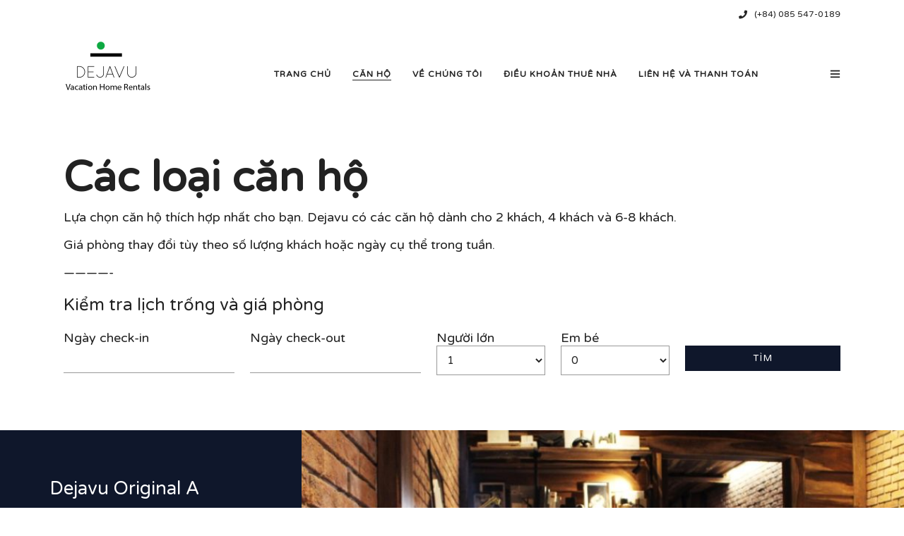

--- FILE ---
content_type: text/html; charset=UTF-8
request_url: https://dejavu.vn/can-ho/
body_size: 35966
content:
<!DOCTYPE html>
<html lang="vi"  data-menu="leftalign">
<head>

<link rel="profile" href="https://gmpg.org/xfn/11" />
<link rel="pingback" href="https://dejavu.vn/xmlrpc.php" />

 

<title>Các loại căn hộ &#8211; Déjà Vu</title>
<meta name='robots' content='max-image-preview:large' />
<script>window._wca = window._wca || [];</script>
<link rel='dns-prefetch' href='//stats.wp.com' />
<link rel="alternate" type="application/rss+xml" title="Dòng thông tin Déjà Vu &raquo;" href="https://dejavu.vn/feed/" />
<link rel="alternate" type="application/rss+xml" title="Dòng phản hồi Déjà Vu &raquo;" href="https://dejavu.vn/comments/feed/" />
<meta charset="UTF-8" /><meta name="viewport" content="width=device-width, initial-scale=1, maximum-scale=1" /><meta name="format-detection" content="telephone=no"><script type="text/javascript">
/* <![CDATA[ */
window._wpemojiSettings = {"baseUrl":"https:\/\/s.w.org\/images\/core\/emoji\/14.0.0\/72x72\/","ext":".png","svgUrl":"https:\/\/s.w.org\/images\/core\/emoji\/14.0.0\/svg\/","svgExt":".svg","source":{"concatemoji":"https:\/\/dejavu.vn\/wp-includes\/js\/wp-emoji-release.min.js"}};
/*! This file is auto-generated */
!function(i,n){var o,s,e;function c(e){try{var t={supportTests:e,timestamp:(new Date).valueOf()};sessionStorage.setItem(o,JSON.stringify(t))}catch(e){}}function p(e,t,n){e.clearRect(0,0,e.canvas.width,e.canvas.height),e.fillText(t,0,0);var t=new Uint32Array(e.getImageData(0,0,e.canvas.width,e.canvas.height).data),r=(e.clearRect(0,0,e.canvas.width,e.canvas.height),e.fillText(n,0,0),new Uint32Array(e.getImageData(0,0,e.canvas.width,e.canvas.height).data));return t.every(function(e,t){return e===r[t]})}function u(e,t,n){switch(t){case"flag":return n(e,"\ud83c\udff3\ufe0f\u200d\u26a7\ufe0f","\ud83c\udff3\ufe0f\u200b\u26a7\ufe0f")?!1:!n(e,"\ud83c\uddfa\ud83c\uddf3","\ud83c\uddfa\u200b\ud83c\uddf3")&&!n(e,"\ud83c\udff4\udb40\udc67\udb40\udc62\udb40\udc65\udb40\udc6e\udb40\udc67\udb40\udc7f","\ud83c\udff4\u200b\udb40\udc67\u200b\udb40\udc62\u200b\udb40\udc65\u200b\udb40\udc6e\u200b\udb40\udc67\u200b\udb40\udc7f");case"emoji":return!n(e,"\ud83e\udef1\ud83c\udffb\u200d\ud83e\udef2\ud83c\udfff","\ud83e\udef1\ud83c\udffb\u200b\ud83e\udef2\ud83c\udfff")}return!1}function f(e,t,n){var r="undefined"!=typeof WorkerGlobalScope&&self instanceof WorkerGlobalScope?new OffscreenCanvas(300,150):i.createElement("canvas"),a=r.getContext("2d",{willReadFrequently:!0}),o=(a.textBaseline="top",a.font="600 32px Arial",{});return e.forEach(function(e){o[e]=t(a,e,n)}),o}function t(e){var t=i.createElement("script");t.src=e,t.defer=!0,i.head.appendChild(t)}"undefined"!=typeof Promise&&(o="wpEmojiSettingsSupports",s=["flag","emoji"],n.supports={everything:!0,everythingExceptFlag:!0},e=new Promise(function(e){i.addEventListener("DOMContentLoaded",e,{once:!0})}),new Promise(function(t){var n=function(){try{var e=JSON.parse(sessionStorage.getItem(o));if("object"==typeof e&&"number"==typeof e.timestamp&&(new Date).valueOf()<e.timestamp+604800&&"object"==typeof e.supportTests)return e.supportTests}catch(e){}return null}();if(!n){if("undefined"!=typeof Worker&&"undefined"!=typeof OffscreenCanvas&&"undefined"!=typeof URL&&URL.createObjectURL&&"undefined"!=typeof Blob)try{var e="postMessage("+f.toString()+"("+[JSON.stringify(s),u.toString(),p.toString()].join(",")+"));",r=new Blob([e],{type:"text/javascript"}),a=new Worker(URL.createObjectURL(r),{name:"wpTestEmojiSupports"});return void(a.onmessage=function(e){c(n=e.data),a.terminate(),t(n)})}catch(e){}c(n=f(s,u,p))}t(n)}).then(function(e){for(var t in e)n.supports[t]=e[t],n.supports.everything=n.supports.everything&&n.supports[t],"flag"!==t&&(n.supports.everythingExceptFlag=n.supports.everythingExceptFlag&&n.supports[t]);n.supports.everythingExceptFlag=n.supports.everythingExceptFlag&&!n.supports.flag,n.DOMReady=!1,n.readyCallback=function(){n.DOMReady=!0}}).then(function(){return e}).then(function(){var e;n.supports.everything||(n.readyCallback(),(e=n.source||{}).concatemoji?t(e.concatemoji):e.wpemoji&&e.twemoji&&(t(e.twemoji),t(e.wpemoji)))}))}((window,document),window._wpemojiSettings);
/* ]]> */
</script>
<style id='wp-emoji-styles-inline-css' type='text/css'>

	img.wp-smiley, img.emoji {
		display: inline !important;
		border: none !important;
		box-shadow: none !important;
		height: 1em !important;
		width: 1em !important;
		margin: 0 0.07em !important;
		vertical-align: -0.1em !important;
		background: none !important;
		padding: 0 !important;
	}
</style>
<link rel='stylesheet' id='wp-block-library-css' href='https://dejavu.vn/wp-includes/css/dist/block-library/style.min.css' type='text/css' media='all' />
<style id='wp-block-library-inline-css' type='text/css'>
.has-text-align-justify{text-align:justify;}
</style>
<link rel='stylesheet' id='mediaelement-css' href='https://dejavu.vn/wp-includes/js/mediaelement/mediaelementplayer-legacy.min.css' type='text/css' media='all' />
<link rel='stylesheet' id='wp-mediaelement-css' href='https://dejavu.vn/wp-includes/js/mediaelement/wp-mediaelement.min.css' type='text/css' media='all' />
<link rel='stylesheet' id='wc-block-style-css' href='https://dejavu.vn/wp-content/plugins/woocommerce/packages/woocommerce-blocks/build/style.css' type='text/css' media='all' />
<style id='classic-theme-styles-inline-css' type='text/css'>
/*! This file is auto-generated */
.wp-block-button__link{color:#fff;background-color:#32373c;border-radius:9999px;box-shadow:none;text-decoration:none;padding:calc(.667em + 2px) calc(1.333em + 2px);font-size:1.125em}.wp-block-file__button{background:#32373c;color:#fff;text-decoration:none}
</style>
<style id='global-styles-inline-css' type='text/css'>
body{--wp--preset--color--black: #000000;--wp--preset--color--cyan-bluish-gray: #abb8c3;--wp--preset--color--white: #ffffff;--wp--preset--color--pale-pink: #f78da7;--wp--preset--color--vivid-red: #cf2e2e;--wp--preset--color--luminous-vivid-orange: #ff6900;--wp--preset--color--luminous-vivid-amber: #fcb900;--wp--preset--color--light-green-cyan: #7bdcb5;--wp--preset--color--vivid-green-cyan: #00d084;--wp--preset--color--pale-cyan-blue: #8ed1fc;--wp--preset--color--vivid-cyan-blue: #0693e3;--wp--preset--color--vivid-purple: #9b51e0;--wp--preset--gradient--vivid-cyan-blue-to-vivid-purple: linear-gradient(135deg,rgba(6,147,227,1) 0%,rgb(155,81,224) 100%);--wp--preset--gradient--light-green-cyan-to-vivid-green-cyan: linear-gradient(135deg,rgb(122,220,180) 0%,rgb(0,208,130) 100%);--wp--preset--gradient--luminous-vivid-amber-to-luminous-vivid-orange: linear-gradient(135deg,rgba(252,185,0,1) 0%,rgba(255,105,0,1) 100%);--wp--preset--gradient--luminous-vivid-orange-to-vivid-red: linear-gradient(135deg,rgba(255,105,0,1) 0%,rgb(207,46,46) 100%);--wp--preset--gradient--very-light-gray-to-cyan-bluish-gray: linear-gradient(135deg,rgb(238,238,238) 0%,rgb(169,184,195) 100%);--wp--preset--gradient--cool-to-warm-spectrum: linear-gradient(135deg,rgb(74,234,220) 0%,rgb(151,120,209) 20%,rgb(207,42,186) 40%,rgb(238,44,130) 60%,rgb(251,105,98) 80%,rgb(254,248,76) 100%);--wp--preset--gradient--blush-light-purple: linear-gradient(135deg,rgb(255,206,236) 0%,rgb(152,150,240) 100%);--wp--preset--gradient--blush-bordeaux: linear-gradient(135deg,rgb(254,205,165) 0%,rgb(254,45,45) 50%,rgb(107,0,62) 100%);--wp--preset--gradient--luminous-dusk: linear-gradient(135deg,rgb(255,203,112) 0%,rgb(199,81,192) 50%,rgb(65,88,208) 100%);--wp--preset--gradient--pale-ocean: linear-gradient(135deg,rgb(255,245,203) 0%,rgb(182,227,212) 50%,rgb(51,167,181) 100%);--wp--preset--gradient--electric-grass: linear-gradient(135deg,rgb(202,248,128) 0%,rgb(113,206,126) 100%);--wp--preset--gradient--midnight: linear-gradient(135deg,rgb(2,3,129) 0%,rgb(40,116,252) 100%);--wp--preset--font-size--small: 13px;--wp--preset--font-size--medium: 20px;--wp--preset--font-size--large: 36px;--wp--preset--font-size--x-large: 42px;--wp--preset--spacing--20: 0.44rem;--wp--preset--spacing--30: 0.67rem;--wp--preset--spacing--40: 1rem;--wp--preset--spacing--50: 1.5rem;--wp--preset--spacing--60: 2.25rem;--wp--preset--spacing--70: 3.38rem;--wp--preset--spacing--80: 5.06rem;--wp--preset--shadow--natural: 6px 6px 9px rgba(0, 0, 0, 0.2);--wp--preset--shadow--deep: 12px 12px 50px rgba(0, 0, 0, 0.4);--wp--preset--shadow--sharp: 6px 6px 0px rgba(0, 0, 0, 0.2);--wp--preset--shadow--outlined: 6px 6px 0px -3px rgba(255, 255, 255, 1), 6px 6px rgba(0, 0, 0, 1);--wp--preset--shadow--crisp: 6px 6px 0px rgba(0, 0, 0, 1);}:where(.is-layout-flex){gap: 0.5em;}:where(.is-layout-grid){gap: 0.5em;}body .is-layout-flow > .alignleft{float: left;margin-inline-start: 0;margin-inline-end: 2em;}body .is-layout-flow > .alignright{float: right;margin-inline-start: 2em;margin-inline-end: 0;}body .is-layout-flow > .aligncenter{margin-left: auto !important;margin-right: auto !important;}body .is-layout-constrained > .alignleft{float: left;margin-inline-start: 0;margin-inline-end: 2em;}body .is-layout-constrained > .alignright{float: right;margin-inline-start: 2em;margin-inline-end: 0;}body .is-layout-constrained > .aligncenter{margin-left: auto !important;margin-right: auto !important;}body .is-layout-constrained > :where(:not(.alignleft):not(.alignright):not(.alignfull)){max-width: var(--wp--style--global--content-size);margin-left: auto !important;margin-right: auto !important;}body .is-layout-constrained > .alignwide{max-width: var(--wp--style--global--wide-size);}body .is-layout-flex{display: flex;}body .is-layout-flex{flex-wrap: wrap;align-items: center;}body .is-layout-flex > *{margin: 0;}body .is-layout-grid{display: grid;}body .is-layout-grid > *{margin: 0;}:where(.wp-block-columns.is-layout-flex){gap: 2em;}:where(.wp-block-columns.is-layout-grid){gap: 2em;}:where(.wp-block-post-template.is-layout-flex){gap: 1.25em;}:where(.wp-block-post-template.is-layout-grid){gap: 1.25em;}.has-black-color{color: var(--wp--preset--color--black) !important;}.has-cyan-bluish-gray-color{color: var(--wp--preset--color--cyan-bluish-gray) !important;}.has-white-color{color: var(--wp--preset--color--white) !important;}.has-pale-pink-color{color: var(--wp--preset--color--pale-pink) !important;}.has-vivid-red-color{color: var(--wp--preset--color--vivid-red) !important;}.has-luminous-vivid-orange-color{color: var(--wp--preset--color--luminous-vivid-orange) !important;}.has-luminous-vivid-amber-color{color: var(--wp--preset--color--luminous-vivid-amber) !important;}.has-light-green-cyan-color{color: var(--wp--preset--color--light-green-cyan) !important;}.has-vivid-green-cyan-color{color: var(--wp--preset--color--vivid-green-cyan) !important;}.has-pale-cyan-blue-color{color: var(--wp--preset--color--pale-cyan-blue) !important;}.has-vivid-cyan-blue-color{color: var(--wp--preset--color--vivid-cyan-blue) !important;}.has-vivid-purple-color{color: var(--wp--preset--color--vivid-purple) !important;}.has-black-background-color{background-color: var(--wp--preset--color--black) !important;}.has-cyan-bluish-gray-background-color{background-color: var(--wp--preset--color--cyan-bluish-gray) !important;}.has-white-background-color{background-color: var(--wp--preset--color--white) !important;}.has-pale-pink-background-color{background-color: var(--wp--preset--color--pale-pink) !important;}.has-vivid-red-background-color{background-color: var(--wp--preset--color--vivid-red) !important;}.has-luminous-vivid-orange-background-color{background-color: var(--wp--preset--color--luminous-vivid-orange) !important;}.has-luminous-vivid-amber-background-color{background-color: var(--wp--preset--color--luminous-vivid-amber) !important;}.has-light-green-cyan-background-color{background-color: var(--wp--preset--color--light-green-cyan) !important;}.has-vivid-green-cyan-background-color{background-color: var(--wp--preset--color--vivid-green-cyan) !important;}.has-pale-cyan-blue-background-color{background-color: var(--wp--preset--color--pale-cyan-blue) !important;}.has-vivid-cyan-blue-background-color{background-color: var(--wp--preset--color--vivid-cyan-blue) !important;}.has-vivid-purple-background-color{background-color: var(--wp--preset--color--vivid-purple) !important;}.has-black-border-color{border-color: var(--wp--preset--color--black) !important;}.has-cyan-bluish-gray-border-color{border-color: var(--wp--preset--color--cyan-bluish-gray) !important;}.has-white-border-color{border-color: var(--wp--preset--color--white) !important;}.has-pale-pink-border-color{border-color: var(--wp--preset--color--pale-pink) !important;}.has-vivid-red-border-color{border-color: var(--wp--preset--color--vivid-red) !important;}.has-luminous-vivid-orange-border-color{border-color: var(--wp--preset--color--luminous-vivid-orange) !important;}.has-luminous-vivid-amber-border-color{border-color: var(--wp--preset--color--luminous-vivid-amber) !important;}.has-light-green-cyan-border-color{border-color: var(--wp--preset--color--light-green-cyan) !important;}.has-vivid-green-cyan-border-color{border-color: var(--wp--preset--color--vivid-green-cyan) !important;}.has-pale-cyan-blue-border-color{border-color: var(--wp--preset--color--pale-cyan-blue) !important;}.has-vivid-cyan-blue-border-color{border-color: var(--wp--preset--color--vivid-cyan-blue) !important;}.has-vivid-purple-border-color{border-color: var(--wp--preset--color--vivid-purple) !important;}.has-vivid-cyan-blue-to-vivid-purple-gradient-background{background: var(--wp--preset--gradient--vivid-cyan-blue-to-vivid-purple) !important;}.has-light-green-cyan-to-vivid-green-cyan-gradient-background{background: var(--wp--preset--gradient--light-green-cyan-to-vivid-green-cyan) !important;}.has-luminous-vivid-amber-to-luminous-vivid-orange-gradient-background{background: var(--wp--preset--gradient--luminous-vivid-amber-to-luminous-vivid-orange) !important;}.has-luminous-vivid-orange-to-vivid-red-gradient-background{background: var(--wp--preset--gradient--luminous-vivid-orange-to-vivid-red) !important;}.has-very-light-gray-to-cyan-bluish-gray-gradient-background{background: var(--wp--preset--gradient--very-light-gray-to-cyan-bluish-gray) !important;}.has-cool-to-warm-spectrum-gradient-background{background: var(--wp--preset--gradient--cool-to-warm-spectrum) !important;}.has-blush-light-purple-gradient-background{background: var(--wp--preset--gradient--blush-light-purple) !important;}.has-blush-bordeaux-gradient-background{background: var(--wp--preset--gradient--blush-bordeaux) !important;}.has-luminous-dusk-gradient-background{background: var(--wp--preset--gradient--luminous-dusk) !important;}.has-pale-ocean-gradient-background{background: var(--wp--preset--gradient--pale-ocean) !important;}.has-electric-grass-gradient-background{background: var(--wp--preset--gradient--electric-grass) !important;}.has-midnight-gradient-background{background: var(--wp--preset--gradient--midnight) !important;}.has-small-font-size{font-size: var(--wp--preset--font-size--small) !important;}.has-medium-font-size{font-size: var(--wp--preset--font-size--medium) !important;}.has-large-font-size{font-size: var(--wp--preset--font-size--large) !important;}.has-x-large-font-size{font-size: var(--wp--preset--font-size--x-large) !important;}
.wp-block-navigation a:where(:not(.wp-element-button)){color: inherit;}
:where(.wp-block-post-template.is-layout-flex){gap: 1.25em;}:where(.wp-block-post-template.is-layout-grid){gap: 1.25em;}
:where(.wp-block-columns.is-layout-flex){gap: 2em;}:where(.wp-block-columns.is-layout-grid){gap: 2em;}
.wp-block-pullquote{font-size: 1.5em;line-height: 1.6;}
</style>
<link rel='stylesheet' id='contact-form-7-css' href='https://dejavu.vn/wp-content/plugins/contact-form-7/includes/css/styles.css' type='text/css' media='all' />
<link rel='stylesheet' id='hb-front-end-style-selectize-css' href='https://dejavu.vn/wp-content/plugins/hbook/front-end/css/selectize.default.css' type='text/css' media='all' />
<link rel='stylesheet' id='hb-front-end-style-css' href='https://dejavu.vn/wp-content/plugins/hbook/front-end/css/hbook.css' type='text/css' media='all' />
<link rel='stylesheet' id='mphb-kbwood-datepick-css-css' href='https://dejavu.vn/wp-content/plugins/motopress-hotel-booking/vendors/kbwood/datepick/jquery.datepick.css' type='text/css' media='all' />
<link rel='stylesheet' id='mphb-kbwood-datepick-theme-css' href='https://dejavu.vn/wp-content/plugins/motopress-hotel-booking/assets/css/datepick-themes/mphb-datepicker-minimal.css' type='text/css' media='all' />
<link rel='stylesheet' id='mphb-css' href='https://dejavu.vn/wp-content/plugins/motopress-hotel-booking/assets/css/mphb.min.css' type='text/css' media='all' />
<link rel='stylesheet' id='woocommerce-layout-css' href='https://dejavu.vn/wp-content/plugins/woocommerce/assets/css/woocommerce-layout.css' type='text/css' media='all' />
<style id='woocommerce-layout-inline-css' type='text/css'>

	.infinite-scroll .woocommerce-pagination {
		display: none;
	}
</style>
<link rel='stylesheet' id='woocommerce-smallscreen-css' href='https://dejavu.vn/wp-content/plugins/woocommerce/assets/css/woocommerce-smallscreen.css' type='text/css' media='only screen and (max-width: 768px)' />
<link rel='stylesheet' id='woocommerce-general-css' href='https://dejavu.vn/wp-content/plugins/woocommerce/assets/css/woocommerce.css' type='text/css' media='all' />
<style id='woocommerce-inline-inline-css' type='text/css'>
.woocommerce form .form-row .required { visibility: visible; }
</style>
<link rel='stylesheet' id='wpia-calendar-css' href='https://dejavu.vn/wp-content/plugins/wp-ical-availability/css/wpia-calendar.css' type='text/css' media='all' />
<link rel='stylesheet' id='wpia-overview-calendar-css' href='https://dejavu.vn/wp-content/plugins/wp-ical-availability/css/wpia-overview-calendar.css' type='text/css' media='all' />
<link rel='stylesheet' id='hoteller-reset-css-css' href='https://dejavu.vn/wp-content/themes/hoteller/css/core/reset.css' type='text/css' media='all' />
<link rel='stylesheet' id='hoteller-wordpress-css-css' href='https://dejavu.vn/wp-content/themes/hoteller/css/core/wordpress.css' type='text/css' media='all' />
<link rel='stylesheet' id='hoteller-screen-css' href='https://dejavu.vn/wp-content/themes/hoteller/css/core/screen.css' type='text/css' media='all' />
<style id='hoteller-screen-inline-css' type='text/css'>

                	@font-face {
	                	font-family: "";
	                	src: url() format("woff");
	                }
                
                	@font-face {
	                	font-family: "";
	                	src: url() format("woff");
	                }
                
</style>
<link rel='stylesheet' id='modulobox-css' href='https://dejavu.vn/wp-content/themes/hoteller/css/modulobox.css' type='text/css' media='all' />
<link rel='stylesheet' id='hoteller-leftalignmenu-css' href='https://dejavu.vn/wp-content/themes/hoteller/css/menus/leftalignmenu.css' type='text/css' media='all' />
<link rel='stylesheet' id='fontawesome-css' href='https://dejavu.vn/wp-content/themes/hoteller/css/font-awesome.min.css' type='text/css' media='all' />
<link rel='stylesheet' id='themify-icons-css' href='https://dejavu.vn/wp-content/themes/hoteller/css/themify-icons.css' type='text/css' media='all' />
<link rel='stylesheet' id='elementor-icons-css' href='https://dejavu.vn/wp-content/plugins/elementor/assets/lib/eicons/css/elementor-icons.min.css' type='text/css' media='all' />
<link rel='stylesheet' id='elementor-animations-css' href='https://dejavu.vn/wp-content/plugins/elementor/assets/lib/animations/animations.min.css' type='text/css' media='all' />
<link rel='stylesheet' id='elementor-frontend-css' href='https://dejavu.vn/wp-content/plugins/elementor/assets/css/frontend.min.css' type='text/css' media='all' />
<style id='elementor-frontend-inline-css' type='text/css'>
.elementor-widget-heading .elementor-heading-title{font-family:"Varela Round";font-weight:600;}.elementor-widget-image .widget-image-caption{font-family:"Varela Round";font-weight:400;}.elementor-widget-text-editor{font-family:"Varela Round";font-weight:400;}.elementor-widget-button .elementor-button{font-family:"Varela Round";font-weight:500;}.elementor-widget-divider .elementor-divider__text{font-family:"Varela Round";font-weight:400;}.elementor-widget-image-box .elementor-image-box-content .elementor-image-box-title{font-family:"Varela Round";font-weight:600;}.elementor-widget-image-box .elementor-image-box-content .elementor-image-box-description{font-family:"Varela Round";font-weight:400;}.elementor-widget-icon-box .elementor-icon-box-content .elementor-icon-box-title{font-family:"Varela Round";font-weight:600;}.elementor-widget-icon-box .elementor-icon-box-content .elementor-icon-box-description{font-family:"Varela Round";font-weight:400;}.elementor-widget-star-rating .elementor-star-rating__title{font-family:"Varela Round";font-weight:400;}.elementor-widget-image-carousel .elementor-image-carousel-caption{font-family:"Varela Round";font-weight:500;}.elementor-widget-image-gallery .gallery-item .gallery-caption{font-family:"Varela Round";font-weight:500;}.elementor-widget-icon-list .elementor-icon-list-item{font-family:"Varela Round";font-weight:400;}.elementor-widget-counter .elementor-counter-number-wrapper{font-family:"Varela Round";font-weight:600;}.elementor-widget-counter .elementor-counter-title{font-family:"Varela Round";font-weight:400;}.elementor-widget-progress .elementor-title{font-family:"Varela Round";font-weight:400;}.elementor-widget-testimonial .elementor-testimonial-content{font-family:"Varela Round";font-weight:400;}.elementor-widget-testimonial .elementor-testimonial-name{font-family:"Varela Round";font-weight:600;}.elementor-widget-testimonial .elementor-testimonial-job{font-family:"Varela Round";font-weight:400;}.elementor-widget-tabs .elementor-tab-title{font-family:"Varela Round";font-weight:600;}.elementor-widget-tabs .elementor-tab-content{font-family:"Varela Round";font-weight:400;}.elementor-widget-accordion .elementor-accordion .elementor-accordion-title{font-family:"Varela Round";font-weight:600;}.elementor-widget-accordion .elementor-accordion .elementor-tab-content{font-family:"Varela Round";font-weight:400;}.elementor-widget-toggle .elementor-toggle .elementor-toggle-title{font-family:"Varela Round";font-weight:600;}.elementor-widget-toggle .elementor-toggle .elementor-tab-content{font-family:"Varela Round";font-weight:400;}.elementor-widget-alert .elementor-alert-title{font-family:"Varela Round";font-weight:600;}.elementor-widget-alert .elementor-alert-description{font-family:"Varela Round";font-weight:400;}.elementor-section.elementor-section-boxed > .elementor-container{max-width:1140px;}.elementor-widget:not(:last-child){margin-bottom:5px;}
body.elementor-kit-5093{font-family:"Varela Round";}body.elementor-kit-5093 a{font-family:"Varela Round";}body.elementor-kit-5093 h1{font-family:"Varela Round";}body.elementor-kit-5093 h2{font-family:"Mukta Vaani";}body.elementor-kit-5093 h3{font-family:"Varela Round";}body.elementor-kit-5093 h4{font-family:"Varela Round";}body.elementor-kit-5093 h5{font-family:"Varela Round";}body.elementor-kit-5093 h6{font-family:"Varela Round";}
.elementor-204 .elementor-element.elementor-element-197522e{margin-top:50px;margin-bottom:60px;}.elementor-204 .elementor-element.elementor-element-e7f5f39 > .elementor-element-populated{padding:0em 0em 0em 0em;}.elementor-204 .elementor-element.elementor-element-07063d6{text-align:left;}.elementor-204 .elementor-element.elementor-element-07063d6 .elementor-heading-title{font-size:60px;line-height:1.1em;}.elementor-204 .elementor-element.elementor-element-07063d6 > .elementor-widget-container{padding:0em 5em 0em 0em;}.elementor-204 .elementor-element.elementor-element-04cde1c{font-size:18px;line-height:1.2em;}.elementor-204 .elementor-element.elementor-element-04cde1c > .elementor-widget-container{margin:-10px 0px 0px 0px;}.elementor-204 .elementor-element.elementor-element-330f3509:not(.elementor-motion-effects-element-type-background), .elementor-204 .elementor-element.elementor-element-330f3509 > .elementor-motion-effects-container > .elementor-motion-effects-layer{background-color:#0F172B;}.elementor-204 .elementor-element.elementor-element-330f3509{transition:background 0.3s, border 0.3s, border-radius 0.3s, box-shadow 0.3s;margin-top:0px;margin-bottom:0px;}.elementor-204 .elementor-element.elementor-element-330f3509 > .elementor-background-overlay{transition:background 0.3s, border-radius 0.3s, opacity 0.3s;}.elementor-204 .elementor-element.elementor-element-7a1499b4 > .elementor-element-populated{padding:70px 70px 70px 70px;}.elementor-204 .elementor-element.elementor-element-8b0233b .elementor-heading-title{color:#ffffff;font-size:26px;font-weight:400;}.elementor-204 .elementor-element.elementor-element-44533c79{color:#ffffff;line-height:0em;}.elementor-204 .elementor-element.elementor-element-44533c79 > .elementor-widget-container{margin:20px 0px 0px 0px;}.elementor-204 .elementor-element.elementor-element-237726f8{color:#ffffff;font-size:32px;font-weight:bold;line-height:0em;}.elementor-204 .elementor-element.elementor-element-237726f8 > .elementor-widget-container{margin:-15px 0px 0px 0px;}.elementor-204 .elementor-element.elementor-element-33daa242{margin-top:30px;margin-bottom:0px;}.elementor-204 .elementor-element.elementor-element-274147d1{color:#ffffff;font-weight:bold;line-height:0.3em;}.elementor-204 .elementor-element.elementor-element-2252a0e7{color:#ffffff;line-height:0.3em;}.elementor-204 .elementor-element.elementor-element-cd71565{margin-top:0px;margin-bottom:0px;}.elementor-204 .elementor-element.elementor-element-435649e5{color:#ffffff;font-weight:bold;line-height:0.3em;}.elementor-204 .elementor-element.elementor-element-4f963959{color:#ffffff;line-height:0.3em;}.elementor-204 .elementor-element.elementor-element-d69c593{margin-top:0px;margin-bottom:0px;}.elementor-204 .elementor-element.elementor-element-7284e92b{color:#ffffff;font-weight:bold;line-height:0.3em;}.elementor-204 .elementor-element.elementor-element-694d063e{color:#ffffff;line-height:0.3em;}.elementor-204 .elementor-element.elementor-element-25d47b9e > .elementor-container{max-width:500px;}.elementor-204 .elementor-element.elementor-element-25d47b9e{margin-top:0px;margin-bottom:0px;}.elementor-204 .elementor-element.elementor-element-59b952cc{color:#ffffff;font-weight:bold;line-height:0.3em;}.elementor-204 .elementor-element.elementor-element-40b1c51{color:#ffffff;line-height:0.3em;}.elementor-204 .elementor-element.elementor-element-7db3786b .elementor-button{font-weight:600;fill:#ffffff;color:#ffffff;background-color:rgba(0,0,0,0);border-style:solid;border-width:2px 2px 2px 2px;border-color:#ffffff;border-radius:0px 0px 0px 0px;padding:13px 55px 13px 55px;}.elementor-204 .elementor-element.elementor-element-7db3786b .elementor-button:hover, .elementor-204 .elementor-element.elementor-element-7db3786b .elementor-button:focus{color:#ffffff;background-color:#B6966C;border-color:#B6966C;}.elementor-204 .elementor-element.elementor-element-7db3786b .elementor-button:hover svg, .elementor-204 .elementor-element.elementor-element-7db3786b .elementor-button:focus svg{fill:#ffffff;}.elementor-204 .elementor-element.elementor-element-7db3786b > .elementor-widget-container{margin:40px 0px 0px 0px;padding:0px 0px 0px 0px;}.elementor-204 .elementor-element.elementor-element-1c4be5cb .tg_horizontal_gallery_wrapper .flickity-prev-next-button.next{background:#ffffff;}.elementor-204 .elementor-element.elementor-element-1c4be5cb .tg_horizontal_gallery_wrapper .flickity-prev-next-button.previous{background:#ffffff;}.elementor-204 .elementor-element.elementor-element-1c4be5cb .tg_horizontal_gallery_wrapper .flickity-prev-next-button .arrow{fill:#222222;}.elementor-204 .elementor-element.elementor-element-1c4be5cb .tg_horizontal_gallery_wrapper .flickity-page-dots .dot{background:#222222;}.elementor-204 .elementor-element.elementor-element-f3f8ba1:not(.elementor-motion-effects-element-type-background), .elementor-204 .elementor-element.elementor-element-f3f8ba1 > .elementor-motion-effects-container > .elementor-motion-effects-layer{background-color:#0F172B;}.elementor-204 .elementor-element.elementor-element-f3f8ba1{transition:background 0.3s, border 0.3s, border-radius 0.3s, box-shadow 0.3s;margin-top:0px;margin-bottom:0px;}.elementor-204 .elementor-element.elementor-element-f3f8ba1 > .elementor-background-overlay{transition:background 0.3s, border-radius 0.3s, opacity 0.3s;}.elementor-204 .elementor-element.elementor-element-61c641f > .elementor-element-populated{padding:70px 70px 70px 70px;}.elementor-204 .elementor-element.elementor-element-b55fa96 .elementor-heading-title{color:#ffffff;font-size:26px;font-weight:400;}.elementor-204 .elementor-element.elementor-element-b55fa96 > .elementor-widget-container{margin:0px 0px 0px 0px;}.elementor-204 .elementor-element.elementor-element-0985bf6{color:#ffffff;line-height:0em;}.elementor-204 .elementor-element.elementor-element-0985bf6 > .elementor-widget-container{margin:20px 0px 0px 0px;}.elementor-204 .elementor-element.elementor-element-e550e81{color:#ffffff;font-size:32px;font-weight:bold;line-height:0em;}.elementor-204 .elementor-element.elementor-element-e550e81 > .elementor-widget-container{margin:-15px 0px 0px 0px;}.elementor-204 .elementor-element.elementor-element-00d4afc{margin-top:30px;margin-bottom:0px;}.elementor-204 .elementor-element.elementor-element-6c04e53{color:#ffffff;font-weight:bold;line-height:0.3em;}.elementor-204 .elementor-element.elementor-element-91f294c{color:#ffffff;line-height:0.3em;}.elementor-204 .elementor-element.elementor-element-e18ebdd{margin-top:0px;margin-bottom:0px;}.elementor-204 .elementor-element.elementor-element-321ea45{color:#ffffff;font-weight:bold;line-height:0.3em;}.elementor-204 .elementor-element.elementor-element-9354178{color:#ffffff;line-height:0.3em;}.elementor-204 .elementor-element.elementor-element-ae4366d{margin-top:0px;margin-bottom:0px;}.elementor-204 .elementor-element.elementor-element-af3a8dd{color:#ffffff;font-weight:bold;line-height:0.3em;}.elementor-204 .elementor-element.elementor-element-6e507c5{color:#ffffff;line-height:0.3em;}.elementor-204 .elementor-element.elementor-element-936aca3{margin-top:0px;margin-bottom:0px;}.elementor-204 .elementor-element.elementor-element-cd18e19{color:#ffffff;font-weight:bold;line-height:0.3em;}.elementor-204 .elementor-element.elementor-element-9902b83{color:#ffffff;line-height:0.3em;}.elementor-204 .elementor-element.elementor-element-eb26783 .elementor-button{font-weight:600;fill:#ffffff;color:#ffffff;background-color:rgba(0,0,0,0);border-style:solid;border-width:2px 2px 2px 2px;border-color:#ffffff;border-radius:0px 0px 0px 0px;padding:13px 55px 13px 55px;}.elementor-204 .elementor-element.elementor-element-eb26783 .elementor-button:hover, .elementor-204 .elementor-element.elementor-element-eb26783 .elementor-button:focus{color:#ffffff;background-color:#B6966C;border-color:#B6966C;}.elementor-204 .elementor-element.elementor-element-eb26783 .elementor-button:hover svg, .elementor-204 .elementor-element.elementor-element-eb26783 .elementor-button:focus svg{fill:#ffffff;}.elementor-204 .elementor-element.elementor-element-eb26783 > .elementor-widget-container{margin:40px 0px 0px 0px;padding:0px 0px 0px 0px;}.elementor-204 .elementor-element.elementor-element-b2fe986 .tg_horizontal_gallery_wrapper .flickity-prev-next-button.next{background:#ffffff;}.elementor-204 .elementor-element.elementor-element-b2fe986 .tg_horizontal_gallery_wrapper .flickity-prev-next-button.previous{background:#ffffff;}.elementor-204 .elementor-element.elementor-element-b2fe986 .tg_horizontal_gallery_wrapper .flickity-prev-next-button .arrow{fill:#222222;}.elementor-204 .elementor-element.elementor-element-b2fe986 .tg_horizontal_gallery_wrapper .flickity-page-dots .dot{background:#222222;}.elementor-204 .elementor-element.elementor-element-5c83e6f:not(.elementor-motion-effects-element-type-background), .elementor-204 .elementor-element.elementor-element-5c83e6f > .elementor-motion-effects-container > .elementor-motion-effects-layer{background-color:#0F172B;}.elementor-204 .elementor-element.elementor-element-5c83e6f{transition:background 0.3s, border 0.3s, border-radius 0.3s, box-shadow 0.3s;margin-top:0px;margin-bottom:0px;}.elementor-204 .elementor-element.elementor-element-5c83e6f > .elementor-background-overlay{transition:background 0.3s, border-radius 0.3s, opacity 0.3s;}.elementor-204 .elementor-element.elementor-element-8c28272 > .elementor-element-populated{padding:70px 70px 70px 70px;}.elementor-204 .elementor-element.elementor-element-aa720d2 .elementor-heading-title{color:#ffffff;font-size:26px;font-weight:400;}.elementor-204 .elementor-element.elementor-element-091ce66{color:#ffffff;line-height:0em;}.elementor-204 .elementor-element.elementor-element-091ce66 > .elementor-widget-container{margin:20px 0px 0px 0px;}.elementor-204 .elementor-element.elementor-element-b48235b{color:#ffffff;font-size:32px;font-weight:bold;line-height:0em;}.elementor-204 .elementor-element.elementor-element-b48235b > .elementor-widget-container{margin:-15px 0px 0px 0px;}.elementor-204 .elementor-element.elementor-element-704030b{margin-top:30px;margin-bottom:0px;}.elementor-204 .elementor-element.elementor-element-163882d{color:#ffffff;font-weight:bold;line-height:0.3em;}.elementor-204 .elementor-element.elementor-element-a0339f1{color:#ffffff;line-height:0.3em;}.elementor-204 .elementor-element.elementor-element-bd41e65{margin-top:0px;margin-bottom:0px;}.elementor-204 .elementor-element.elementor-element-05dcbef{color:#ffffff;font-weight:bold;line-height:0.3em;}.elementor-204 .elementor-element.elementor-element-688959b{color:#ffffff;line-height:0.3em;}.elementor-204 .elementor-element.elementor-element-984b8bb{margin-top:0px;margin-bottom:0px;}.elementor-204 .elementor-element.elementor-element-dcc7176{color:#ffffff;font-weight:bold;line-height:0.3em;}.elementor-204 .elementor-element.elementor-element-0e4831e{color:#ffffff;line-height:0.3em;}.elementor-204 .elementor-element.elementor-element-ba59b11{margin-top:0px;margin-bottom:0px;}.elementor-204 .elementor-element.elementor-element-7550be2{color:#ffffff;font-weight:bold;line-height:0.3em;}.elementor-204 .elementor-element.elementor-element-8dd01c7{color:#ffffff;line-height:0.3em;}.elementor-204 .elementor-element.elementor-element-ff05666 .elementor-button{font-weight:600;fill:#ffffff;color:#ffffff;background-color:rgba(0,0,0,0);border-style:solid;border-width:2px 2px 2px 2px;border-color:#ffffff;border-radius:0px 0px 0px 0px;padding:13px 55px 13px 55px;}.elementor-204 .elementor-element.elementor-element-ff05666 .elementor-button:hover, .elementor-204 .elementor-element.elementor-element-ff05666 .elementor-button:focus{color:#ffffff;background-color:#B6966C;border-color:#B6966C;}.elementor-204 .elementor-element.elementor-element-ff05666 .elementor-button:hover svg, .elementor-204 .elementor-element.elementor-element-ff05666 .elementor-button:focus svg{fill:#ffffff;}.elementor-204 .elementor-element.elementor-element-ff05666 > .elementor-widget-container{margin:40px 0px 0px 0px;padding:0px 0px 0px 0px;}.elementor-204 .elementor-element.elementor-element-a46b445 .tg_horizontal_gallery_wrapper .flickity-prev-next-button.next{background:#ffffff;}.elementor-204 .elementor-element.elementor-element-a46b445 .tg_horizontal_gallery_wrapper .flickity-prev-next-button.previous{background:#ffffff;}.elementor-204 .elementor-element.elementor-element-a46b445 .tg_horizontal_gallery_wrapper .flickity-prev-next-button .arrow{fill:#222222;}.elementor-204 .elementor-element.elementor-element-a46b445 .tg_horizontal_gallery_wrapper .flickity-page-dots .dot{background:#222222;}.elementor-204 .elementor-element.elementor-element-3c4de2e:not(.elementor-motion-effects-element-type-background), .elementor-204 .elementor-element.elementor-element-3c4de2e > .elementor-motion-effects-container > .elementor-motion-effects-layer{background-color:#0F172B;}.elementor-204 .elementor-element.elementor-element-3c4de2e{transition:background 0.3s, border 0.3s, border-radius 0.3s, box-shadow 0.3s;margin-top:0px;margin-bottom:0px;}.elementor-204 .elementor-element.elementor-element-3c4de2e > .elementor-background-overlay{transition:background 0.3s, border-radius 0.3s, opacity 0.3s;}.elementor-204 .elementor-element.elementor-element-2919e41 > .elementor-element-populated{padding:70px 70px 70px 70px;}.elementor-204 .elementor-element.elementor-element-45efdab .elementor-heading-title{color:#ffffff;font-size:26px;font-weight:400;}.elementor-204 .elementor-element.elementor-element-f724677{color:#ffffff;line-height:0em;}.elementor-204 .elementor-element.elementor-element-f724677 > .elementor-widget-container{margin:20px 0px 0px 0px;}.elementor-204 .elementor-element.elementor-element-283542f{color:#ffffff;font-size:32px;font-weight:bold;line-height:0em;}.elementor-204 .elementor-element.elementor-element-283542f > .elementor-widget-container{margin:-15px 0px 0px 0px;}.elementor-204 .elementor-element.elementor-element-ca6cc54{margin-top:30px;margin-bottom:0px;}.elementor-204 .elementor-element.elementor-element-d21365e{color:#ffffff;font-weight:bold;line-height:0.3em;}.elementor-204 .elementor-element.elementor-element-03db97d{color:#ffffff;line-height:0.3em;}.elementor-204 .elementor-element.elementor-element-a30c4f7{margin-top:0px;margin-bottom:0px;}.elementor-204 .elementor-element.elementor-element-edd7065{color:#ffffff;font-weight:bold;line-height:0.3em;}.elementor-204 .elementor-element.elementor-element-9e47f2e{color:#ffffff;line-height:0.3em;}.elementor-204 .elementor-element.elementor-element-08d2d6c{margin-top:0px;margin-bottom:0px;}.elementor-204 .elementor-element.elementor-element-3ce4683{color:#ffffff;font-weight:bold;line-height:0.3em;}.elementor-204 .elementor-element.elementor-element-c2a922c{color:#ffffff;line-height:0.3em;}.elementor-204 .elementor-element.elementor-element-be84b6d{margin-top:0px;margin-bottom:0px;}.elementor-204 .elementor-element.elementor-element-ad09110{color:#ffffff;font-weight:bold;line-height:0.3em;}.elementor-204 .elementor-element.elementor-element-affc14b{color:#ffffff;line-height:0.3em;}.elementor-204 .elementor-element.elementor-element-9c1165f .elementor-button{font-weight:600;fill:#ffffff;color:#ffffff;background-color:rgba(0,0,0,0);border-style:solid;border-width:2px 2px 2px 2px;border-color:#ffffff;border-radius:0px 0px 0px 0px;padding:13px 55px 13px 55px;}.elementor-204 .elementor-element.elementor-element-9c1165f .elementor-button:hover, .elementor-204 .elementor-element.elementor-element-9c1165f .elementor-button:focus{color:#ffffff;background-color:#B6966C;border-color:#B6966C;}.elementor-204 .elementor-element.elementor-element-9c1165f .elementor-button:hover svg, .elementor-204 .elementor-element.elementor-element-9c1165f .elementor-button:focus svg{fill:#ffffff;}.elementor-204 .elementor-element.elementor-element-9c1165f > .elementor-widget-container{margin:40px 0px 0px 0px;padding:0px 0px 0px 0px;}.elementor-204 .elementor-element.elementor-element-9b83172 .tg_horizontal_gallery_wrapper .flickity-prev-next-button.next{background:#ffffff;}.elementor-204 .elementor-element.elementor-element-9b83172 .tg_horizontal_gallery_wrapper .flickity-prev-next-button.previous{background:#ffffff;}.elementor-204 .elementor-element.elementor-element-9b83172 .tg_horizontal_gallery_wrapper .flickity-prev-next-button .arrow{fill:#222222;}.elementor-204 .elementor-element.elementor-element-9b83172 .tg_horizontal_gallery_wrapper .flickity-page-dots .dot{background:#222222;}.elementor-204 .elementor-element.elementor-element-187c4f9:not(.elementor-motion-effects-element-type-background), .elementor-204 .elementor-element.elementor-element-187c4f9 > .elementor-motion-effects-container > .elementor-motion-effects-layer{background-color:#0F172B;}.elementor-204 .elementor-element.elementor-element-187c4f9{transition:background 0.3s, border 0.3s, border-radius 0.3s, box-shadow 0.3s;margin-top:0px;margin-bottom:0px;}.elementor-204 .elementor-element.elementor-element-187c4f9 > .elementor-background-overlay{transition:background 0.3s, border-radius 0.3s, opacity 0.3s;}.elementor-204 .elementor-element.elementor-element-a18b79f > .elementor-element-populated{padding:70px 70px 70px 70px;}.elementor-204 .elementor-element.elementor-element-dc3c6ee .elementor-heading-title{color:#ffffff;font-size:26px;font-weight:400;}.elementor-204 .elementor-element.elementor-element-a8e9552{color:#ffffff;line-height:0em;}.elementor-204 .elementor-element.elementor-element-a8e9552 > .elementor-widget-container{margin:20px 0px 0px 0px;}.elementor-204 .elementor-element.elementor-element-57fa112{color:#ffffff;font-size:32px;font-weight:bold;line-height:0em;}.elementor-204 .elementor-element.elementor-element-57fa112 > .elementor-widget-container{margin:-15px 0px 0px 0px;}.elementor-204 .elementor-element.elementor-element-60e3d99{margin-top:30px;margin-bottom:0px;}.elementor-204 .elementor-element.elementor-element-9fc2207{color:#ffffff;font-weight:bold;line-height:0.3em;}.elementor-204 .elementor-element.elementor-element-10cd79f{color:#ffffff;line-height:0.3em;}.elementor-204 .elementor-element.elementor-element-5be8300{margin-top:0px;margin-bottom:0px;}.elementor-204 .elementor-element.elementor-element-9d25a3a{color:#ffffff;font-weight:bold;line-height:0.3em;}.elementor-204 .elementor-element.elementor-element-888f88c{color:#ffffff;line-height:0.3em;}.elementor-204 .elementor-element.elementor-element-e433b15{margin-top:0px;margin-bottom:0px;}.elementor-204 .elementor-element.elementor-element-dc99b75{color:#ffffff;font-weight:bold;line-height:0.3em;}.elementor-204 .elementor-element.elementor-element-8aca637{color:#ffffff;line-height:0.3em;}.elementor-204 .elementor-element.elementor-element-8be5ed0{margin-top:0px;margin-bottom:0px;}.elementor-204 .elementor-element.elementor-element-625940d{color:#ffffff;font-weight:bold;line-height:0.3em;}.elementor-204 .elementor-element.elementor-element-328f48a{color:#ffffff;line-height:0.3em;}.elementor-204 .elementor-element.elementor-element-af32d73 .elementor-button{font-weight:600;fill:#ffffff;color:#ffffff;background-color:rgba(0,0,0,0);border-style:solid;border-width:2px 2px 2px 2px;border-color:#ffffff;border-radius:0px 0px 0px 0px;padding:13px 55px 13px 55px;}.elementor-204 .elementor-element.elementor-element-af32d73 .elementor-button:hover, .elementor-204 .elementor-element.elementor-element-af32d73 .elementor-button:focus{color:#ffffff;background-color:#B6966C;border-color:#B6966C;}.elementor-204 .elementor-element.elementor-element-af32d73 .elementor-button:hover svg, .elementor-204 .elementor-element.elementor-element-af32d73 .elementor-button:focus svg{fill:#ffffff;}.elementor-204 .elementor-element.elementor-element-af32d73 > .elementor-widget-container{margin:40px 0px 0px 0px;padding:0px 0px 0px 0px;}.elementor-204 .elementor-element.elementor-element-7a95fa3 .tg_horizontal_gallery_wrapper .flickity-prev-next-button.next{background:#ffffff;}.elementor-204 .elementor-element.elementor-element-7a95fa3 .tg_horizontal_gallery_wrapper .flickity-prev-next-button.previous{background:#ffffff;}.elementor-204 .elementor-element.elementor-element-7a95fa3 .tg_horizontal_gallery_wrapper .flickity-prev-next-button .arrow{fill:#222222;}.elementor-204 .elementor-element.elementor-element-7a95fa3 .tg_horizontal_gallery_wrapper .flickity-page-dots .dot{background:#222222;}@media(min-width:768px){.elementor-204 .elementor-element.elementor-element-10cf5c0{width:36.548%;}.elementor-204 .elementor-element.elementor-element-32900e90{width:71.783%;}.elementor-204 .elementor-element.elementor-element-6d3daad2{width:36.548%;}.elementor-204 .elementor-element.elementor-element-71c79865{width:63.452%;}.elementor-204 .elementor-element.elementor-element-6b53ad9c{width:22.335%;}.elementor-204 .elementor-element.elementor-element-67591131{width:77.665%;}.elementor-204 .elementor-element.elementor-element-6f24443a{width:61.929%;}.elementor-204 .elementor-element.elementor-element-1ee6f2fb{width:46.475%;}.elementor-204 .elementor-element.elementor-element-61c641f{width:33.366%;}.elementor-204 .elementor-element.elementor-element-0167e22{width:36.041%;}.elementor-204 .elementor-element.elementor-element-9fc7b3e{width:72.29%;}.elementor-204 .elementor-element.elementor-element-2a2d76b{width:38.071%;}.elementor-204 .elementor-element.elementor-element-8e9b671{width:61.929%;}.elementor-204 .elementor-element.elementor-element-48a65c2{width:23.858%;}.elementor-204 .elementor-element.elementor-element-c32dcab{width:84.473%;}.elementor-204 .elementor-element.elementor-element-14899bd{width:53.67%;}.elementor-204 .elementor-element.elementor-element-7ad9556{width:35.838%;}.elementor-204 .elementor-element.elementor-element-d9d92d2{width:66.633%;}.elementor-204 .elementor-element.elementor-element-8c28272{width:33.366%;}.elementor-204 .elementor-element.elementor-element-a26476d{width:35.119%;}.elementor-204 .elementor-element.elementor-element-6220d6f{width:64.881%;}.elementor-204 .elementor-element.elementor-element-975f18f{width:37.056%;}.elementor-204 .elementor-element.elementor-element-ec4af1e{width:62.944%;}.elementor-204 .elementor-element.elementor-element-5386e5d{width:22.843%;}.elementor-204 .elementor-element.elementor-element-9b35f73{width:77.157%;}.elementor-204 .elementor-element.elementor-element-c0420b9{width:52.792%;}.elementor-204 .elementor-element.elementor-element-ea921d4{width:47.208%;}.elementor-204 .elementor-element.elementor-element-34f0b41{width:66.633%;}.elementor-204 .elementor-element.elementor-element-d209b85{width:36.548%;}.elementor-204 .elementor-element.elementor-element-a5b0038{width:71.783%;}.elementor-204 .elementor-element.elementor-element-3beb384{width:41.624%;}.elementor-204 .elementor-element.elementor-element-f778598{width:66.707%;}.elementor-204 .elementor-element.elementor-element-1f26c47{width:23.858%;}.elementor-204 .elementor-element.elementor-element-957d1d0{width:76.142%;}.elementor-204 .elementor-element.elementor-element-f06e3c2{width:55.76%;}.elementor-204 .elementor-element.elementor-element-0abc822{width:44.24%;}.elementor-204 .elementor-element.elementor-element-a18b79f{width:33.366%;}.elementor-204 .elementor-element.elementor-element-c904157{width:35.119%;}.elementor-204 .elementor-element.elementor-element-afe4c3d{width:64.881%;}.elementor-204 .elementor-element.elementor-element-b03ad8c{width:37.056%;}.elementor-204 .elementor-element.elementor-element-c73c50c{width:62.944%;}.elementor-204 .elementor-element.elementor-element-783e11b{width:22.843%;}.elementor-204 .elementor-element.elementor-element-a7abe8d{width:77.157%;}.elementor-204 .elementor-element.elementor-element-9ffaec0{width:52.792%;}.elementor-204 .elementor-element.elementor-element-26bd72c{width:47.208%;}.elementor-204 .elementor-element.elementor-element-5273779{width:66.633%;}}@media(max-width:1024px){.elementor-204 .elementor-element.elementor-element-07063d6 .elementor-heading-title{font-size:40px;}.elementor-204 .elementor-element.elementor-element-7a1499b4 > .elementor-element-populated{padding:60px 30px 30px 30px;}.elementor-204 .elementor-element.elementor-element-61c641f > .elementor-element-populated{padding:60px 30px 30px 30px;}.elementor-204 .elementor-element.elementor-element-8c28272 > .elementor-element-populated{padding:60px 30px 30px 30px;}.elementor-204 .elementor-element.elementor-element-2919e41 > .elementor-element-populated{padding:60px 30px 30px 30px;}.elementor-204 .elementor-element.elementor-element-a18b79f > .elementor-element-populated{padding:60px 30px 30px 30px;}}@media(max-width:767px){.elementor-204 .elementor-element.elementor-element-197522e{margin-top:0px;margin-bottom:40px;}.elementor-204 .elementor-element.elementor-element-07063d6 .elementor-heading-title{font-size:36px;}.elementor-204 .elementor-element.elementor-element-04cde1c{line-height:1.5em;}}@media(max-width:1024px) and (min-width:768px){.elementor-204 .elementor-element.elementor-element-7a1499b4{width:40%;}.elementor-204 .elementor-element.elementor-element-35ce62a5{width:60%;}.elementor-204 .elementor-element.elementor-element-61c641f{width:40%;}.elementor-204 .elementor-element.elementor-element-d9d92d2{width:60%;}.elementor-204 .elementor-element.elementor-element-8c28272{width:40%;}.elementor-204 .elementor-element.elementor-element-34f0b41{width:60%;}.elementor-204 .elementor-element.elementor-element-2919e41{width:40%;}.elementor-204 .elementor-element.elementor-element-8f5f332{width:60%;}.elementor-204 .elementor-element.elementor-element-a18b79f{width:40%;}.elementor-204 .elementor-element.elementor-element-5273779{width:60%;}}
</style>
<link rel='stylesheet' id='swiper-css' href='https://dejavu.vn/wp-content/plugins/hoteller-elementor/assets/css/swiper.css' type='text/css' media='all' />
<link rel='stylesheet' id='justifiedGallery-css' href='https://dejavu.vn/wp-content/plugins/hoteller-elementor/assets/css/justifiedGallery.css' type='text/css' media='all' />
<link rel='stylesheet' id='flickity-css' href='https://dejavu.vn/wp-content/plugins/hoteller-elementor/assets/css/flickity.css' type='text/css' media='all' />
<link rel='stylesheet' id='hoteller-elementor-css' href='https://dejavu.vn/wp-content/plugins/hoteller-elementor/assets/css/hoteller-elementor.css' type='text/css' media='all' />
<link rel='stylesheet' id='hoteller-elementor-responsive-css' href='https://dejavu.vn/wp-content/plugins/hoteller-elementor/assets/css/hoteller-elementor-responsive.css' type='text/css' media='all' />
<link rel='stylesheet' id='font-awesome-5-all-css' href='https://dejavu.vn/wp-content/plugins/elementor/assets/lib/font-awesome/css/all.min.css' type='text/css' media='all' />
<link rel='stylesheet' id='font-awesome-4-shim-css' href='https://dejavu.vn/wp-content/plugins/elementor/assets/lib/font-awesome/css/v4-shims.min.css' type='text/css' media='all' />
<link rel='stylesheet' id='hoteller-script-responsive-css-css' href='https://dejavu.vn/wp-content/themes/hoteller/css/core/responsive.css' type='text/css' media='all' />
<style id='hoteller-script-responsive-css-inline-css' type='text/css'>

		@keyframes fadeInUp {
		    0% {
		    	opacity: 0;
		    	transform: translateY(10%);
		    }
		    100% {
		    	opacity: 1;
		    	transform: translateY(0%);
		    }	
		}
		
		@keyframes fadeInDown {
		    0% {
		    	opacity: 0;
		    	transform: translateY(-10%);
		    }
		    100% {
		    	opacity: 1;
		    	transform: translateY(0%);
		    }	
		}
		
		@keyframes fadeInLeft {
		    0% {
		    	opacity: 0;
		    	transform: translateX(10%);
		    }
		    100% {
		    	opacity: 1;
		    	transform: translateX(0%);
		    }	
		}
		
		@keyframes fadeInRight {
		    0% {
		    	opacity: 0;
		    	transform: translateX(-10%);
		    }
		    100% {
		    	opacity: 1;
		    	transform: translateX(0%);
		    }	
		}
	
</style>
<link rel='stylesheet' id='kirki-styles-global-css' href='https://dejavu.vn/wp-content/themes/hoteller/modules/kirki/assets/css/kirki-styles.css' type='text/css' media='all' />
<style id='kirki-styles-global-inline-css' type='text/css'>
@font-face {
  font-family: 'Varela Round';
  font-style: normal;
  font-weight: 400;
  src: url(https://fonts.gstatic.com/s/varelaround/v21/w8gdH283Tvk__Lua32TysjIfp8uK.ttf) format('truetype');
}

.header_style_wrapper #logo_normal .logo_wrapper, .header_style_wrapper #logo_transparent .logo_wrapper{margin-top:1px;}#right_click_content{background:rgba(0, 0, 0, 0.5);color:#ffffff;}body, input[type=text], input[type=password], input[type=email], input[type=url], input[type=date], input[type=tel], input.wpcf7-text, .woocommerce table.cart td.actions .coupon .input-text, .woocommerce-page table.cart td.actions .coupon .input-text, .woocommerce #content table.cart td.actions .coupon .input-text, .woocommerce-page #content table.cart td.actions .coupon .input-text, select, textarea, .ui-widget input, .ui-widget select, .ui-widget textarea, .ui-widget button, .ui-widget label, .ui-widget-header, .zm_alr_ul_container{font-family:"Varela Round", Helvetica, Arial, sans-serif;}body, input[type=text], input[type=password], input[type=email], input[type=url], input[type=date], input[type=tel], input.wpcf7-text, .woocommerce table.cart td.actions .coupon .input-text, .woocommerce-page table.cart td.actions .coupon .input-text, .woocommerce #content table.cart td.actions .coupon .input-text, .woocommerce-page #content table.cart td.actions .coupon .input-text, select, input[type=submit], input[type=button], a.button, .button, body .ui-dialog[aria-describedby="ajax-login-register-login-dialog"] .form-wrapper input[type="submit"], body .ui-dialog[aria-describedby="ajax-login-register-dialog"] .form-wrapper input[type="submit"]{font-size:15px;}body, input[type=text], input[type=password], input[type=email], input[type=url], input[type=date], input[type=tel], input.wpcf7-text, textarea, .woocommerce table.cart td.actions .coupon .input-text, .woocommerce-page table.cart td.actions .coupon .input-text, .woocommerce #content table.cart td.actions .coupon .input-text, .woocommerce-page #content table.cart td.actions .coupon .input-text, select{font-weight:400;}#page_content_wrapper .inner .inner_wrapper, body.centeralign3 .menu_address_content, body.centeralign3 .menu_tel_content{letter-spacing:0px;}body{line-height:1.9;}h1, h2, h3, h4, h5, h6, h7, .post_quote_title, strong[itemprop="author"], #page_content_wrapper .posts.blog li a, .page_content_wrapper .posts.blog li a, #filter_selected, blockquote, .sidebar_widget li.widget_products, #footer ul.sidebar_widget li ul.posts.blog li a, .woocommerce-page table.cart th, table.shop_table thead tr th, .testimonial_slider_content, .pagination, .pagination_detail{font-family:"Varela Round", Helvetica, Arial, sans-serif;}h1, h2, h3, h4, h5, h6, h7, #autocomplete li strong{font-weight:400;text-transform:none;letter-spacing:0px;}h1, h2, h3, h4, h5, h6, h7{font-style:normal;}h1{font-size:34px;}h2{font-size:28px;}h3{font-size:24px;}h4{font-size:20px;}h5{font-size:18px;}h6{font-size:16px;}body, #wrapper, #page_content_wrapper.fixed, #gallery_lightbox h2, .slider_wrapper .gallery_image_caption h2, #body_loading_screen, h3#reply-title span, .overlay_gallery_wrapper, .pagination a, .pagination span, #captcha-wrap .text-box input, .flex-direction-nav a, .blog_promo_title h6, #supersized li, #horizontal_gallery_wrapper .image_caption, body.tg_password_protected #page_content_wrapper .inner .inner_wrapper .sidebar_content, body .ui-dialog[aria-describedby="ajax-login-register-login-dialog"], body .ui-dialog[aria-describedby="ajax-login-register-dialog"]{background-color:#ffffff;}form.mphb_sc_checkout-form .mphb-reserve-rooms-details, #page_content_wrapper .sidebar .content .sidebar_widget li.widget.widget_mphb_search_availability_widget{background-color:#f9f9f9;}body, .pagination a, #gallery_lightbox h2, .slider_wrapper .gallery_image_caption h2, .post_info a, #page_content_wrapper.split #copyright, .page_content_wrapper.split #copyright, .ui-state-default a, .ui-state-default a:link, .ui-state-default a:visited, .readmore, .woocommerce-MyAccount-navigation ul a{color:#222222;}::selection{background-color:#222222;}::-webkit-input-placeholder{color:#222222;}::-moz-placeholder{color:#222222;}:-ms-input-placeholder{color:#222222;}a, .gallery_proof_filter ul li a{color:#222222;}.flex-control-paging li a.flex-active, .post_attribute a:before, #menu_wrapper .nav ul li a:before, #menu_wrapper div .nav li > a:before, .post_attribute a:before{background-color:#222222;}.flex-control-paging li a.flex-active, .image_boxed_wrapper:hover, .gallery_proof_filter ul li a.active, .gallery_proof_filter ul li a:hover{border-color:#222222;}a:hover, a:active, .post_info_comment a i, .woocommerce div.product .woocommerce-tabs ul.tabs li a:hover{color:#222222;}input[type=button]:hover, input[type=submit]:hover, a.button:hover, .button:hover, .button.submit, a.button.white:hover, .button.white:hover, a.button.white:active, .button.white:active{background:#222222;border-color:#2a3a69;background-color:#2a3a69;color:#ffffff;}h1, h2, h3, h4, h5, h6, h7, pre, code, tt, blockquote, .post_header h5 a, .post_header h3 a, .post_header.grid h6 a, .post_header.fullwidth h4 a, .post_header h5 a, blockquote, .site_loading_logo_item i, .ppb_subtitle, .woocommerce .woocommerce-ordering select, .woocommerce #page_content_wrapper a.button, .woocommerce.columns-4 ul.products li.product a.add_to_cart_button, .woocommerce.columns-4 ul.products li.product a.add_to_cart_button:hover, .ui-accordion .ui-accordion-header a, .tabs .ui-state-active a, body.woocommerce div.product .woocommerce-tabs ul.tabs li.active a, body.woocommerce-page div.product .woocommerce-tabs ul.tabs li.active a, body.woocommerce #content div.product .woocommerce-tabs ul.tabs li.active a, body.woocommerce-page #content div.product .woocommerce-tabs ul.tabs li.active a, .woocommerce div.product .woocommerce-tabs ul.tabs li a, .post_header h5 a, .post_header h6 a, .flex-direction-nav a:before, .social_share_button_wrapper .social_post_view .view_number, .social_share_button_wrapper .social_post_share_count .share_number, .portfolio_post_previous a, .portfolio_post_next a, #filter_selected, #autocomplete li strong, .themelink, body .ui-dialog[aria-describedby="ajax-login-register-login-dialog"] .ui-dialog-titlebar .ui-dialog-title, body .ui-dialog[aria-describedby="ajax-login-register-dialog"] .ui-dialog-titlebar .ui-dialog-title{color:#222222;}body.page.page-template-gallery-archive-split-screen-php #fp-nav li .active span, body.tax-gallerycat #fp-nav li .active span, body.page.page-template-portfolio-fullscreen-split-screen-php #fp-nav li .active span, body.page.tax-portfolioset #fp-nav li .active span, body.page.page-template-gallery-archive-split-screen-php #fp-nav ul li a span, body.tax-gallerycat #fp-nav ul li a span, body.page.page-template-portfolio-fullscreen-split-screen-php #fp-nav ul li a span, body.page.tax-portfolioset #fp-nav ul li a span{background-color:#222222;}#social_share_wrapper, hr, #social_share_wrapper, .post.type-post, .comment .right, .widget_tag_cloud div a, .meta-tags a, .tag_cloud a, #footer, #post_more_wrapper, #page_content_wrapper .inner .sidebar_content, #page_content_wrapper .inner .sidebar_content.left_sidebar, .ajax_close, .ajax_next, .ajax_prev, .portfolio_next, .portfolio_prev, .portfolio_next_prev_wrapper.video .portfolio_prev, .portfolio_next_prev_wrapper.video .portfolio_next, .separated, .blog_next_prev_wrapper, #post_more_wrapper h5, #ajax_portfolio_wrapper.hidding, #ajax_portfolio_wrapper.visible, .tabs.vertical .ui-tabs-panel, .ui-tabs.vertical.right .ui-tabs-nav li, .woocommerce div.product .woocommerce-tabs ul.tabs li, .woocommerce #content div.product .woocommerce-tabs ul.tabs li, .woocommerce-page div.product .woocommerce-tabs ul.tabs li, .woocommerce-page #content div.product .woocommerce-tabs ul.tabs li, .woocommerce div.product .woocommerce-tabs .panel, .woocommerce-page div.product .woocommerce-tabs .panel, .woocommerce #content div.product .woocommerce-tabs .panel, .woocommerce-page #content div.product .woocommerce-tabs .panel, .woocommerce table.shop_table, .woocommerce-page table.shop_table, .woocommerce .cart-collaterals .cart_totals, .woocommerce-page .cart-collaterals .cart_totals, .woocommerce .cart-collaterals .shipping_calculator, .woocommerce-page .cart-collaterals .shipping_calculator, .woocommerce .cart-collaterals .cart_totals tr td, .woocommerce .cart-collaterals .cart_totals tr th, .woocommerce-page .cart-collaterals .cart_totals tr td, .woocommerce-page .cart-collaterals .cart_totals tr th, table tr th, table tr td, .woocommerce #payment, .woocommerce-page #payment, .woocommerce #payment ul.payment_methods li, .woocommerce-page #payment ul.payment_methods li, .woocommerce #payment div.form-row, .woocommerce-page #payment div.form-row, .ui-tabs li:first-child, .ui-tabs .ui-tabs-nav li, .ui-tabs.vertical .ui-tabs-nav li, .ui-tabs.vertical.right .ui-tabs-nav li.ui-state-active, .ui-tabs.vertical .ui-tabs-nav li:last-child, #page_content_wrapper .inner .sidebar_wrapper ul.sidebar_widget li.widget_nav_menu ul.menu li.current-menu-item a, .page_content_wrapper .inner .sidebar_wrapper ul.sidebar_widget li.widget_nav_menu ul.menu li.current-menu-item a, .ui-accordion .ui-accordion-header, .ui-accordion .ui-accordion-content, #page_content_wrapper .sidebar .content .sidebar_widget li h2.widgettitle:before, h2.widgettitle:before, #autocomplete, .ppb_blog_minimal .one_third_bg, .tabs .ui-tabs-panel, .ui-tabs .ui-tabs-nav li, .ui-tabs li:first-child, .ui-tabs.vertical .ui-tabs-nav li:last-child, .woocommerce .woocommerce-ordering select, .woocommerce div.product .woocommerce-tabs ul.tabs li.active, .woocommerce-page div.product .woocommerce-tabs ul.tabs li.active, .woocommerce #content div.product .woocommerce-tabs ul.tabs li.active, .woocommerce-page #content div.product .woocommerce-tabs ul.tabs li.active, .woocommerce-page table.cart th, table.shop_table thead tr th, hr.title_break, .overlay_gallery_border, #page_content_wrapper.split #copyright, .page_content_wrapper.split #copyright, .post.type-post, .events.type-events, h5.event_title, .post_header h5.event_title, .client_archive_wrapper, #page_content_wrapper .sidebar .content .sidebar_widget li.widget, .page_content_wrapper .sidebar .content .sidebar_widget li.widget, hr.title_break.bold, blockquote, .social_share_button_wrapper, .social_share_button_wrapper, body:not(.single) .post_wrapper, .themeborder, #about_the_author, .related.products, form.mphb_sc_checkout-form .mphb-reserve-rooms-details .mphb-room-details, .room_grid2_action_wrapper .child_one_half.themeborder, .mphb-reserve-room-section, .room_grid_wrapper .room_grid_attr_wrapper .child_one_third{border-color:#e7e7e7;}input[type=text], input[type=password], input[type=email], input[type=url], input[type=tel], input[type=date], textarea, select{background-color:#ffffff;color:#222222;border-color:#999999;}input[type=text]:focus, input[type=password]:focus, input[type=email]:focus, input[type=url]:focus, input[type=date]:focus, textarea:focus{border-color:#0f172b;}.input_effect ~ .focus-border{background-color:#0f172b;}input[type=submit], input[type=button], a.button, .button, .woocommerce .page_slider a.button, a.button.fullwidth, .woocommerce-page div.product form.cart .button, .woocommerce #respond input#submit.alt, .woocommerce a.button.alt, .woocommerce button.button.alt, .woocommerce input.button.alt, body .ui-dialog[aria-describedby="ajax-login-register-login-dialog"] .form-wrapper input[type="submit"], body .ui-dialog[aria-describedby="ajax-login-register-dialog"] .form-wrapper input[type="submit"], .woocommerce #respond input#submit, .woocommerce a.button, .woocommerce button.button, .woocommerce input.button{font-family:"Varela Round", Helvetica, Arial, sans-serif;font-size:13px;font-weight:400;letter-spacing:2px;text-transform:uppercase;}input[type=submit], input[type=button], a.button, .button, .pagination span, .pagination a:hover, .woocommerce .footer_bar .button, .woocommerce .footer_bar .button:hover, .woocommerce-page div.product form.cart .button, .woocommerce #respond input#submit.alt, .woocommerce a.button.alt, .woocommerce button.button.alt, .woocommerce input.button.alt, .post_type_icon, .filter li a:hover, .filter li a.active, #portfolio_wall_filters li a.active, #portfolio_wall_filters li a:hover, .comment_box, .one_half.gallery2 .portfolio_type_wrapper, .one_third.gallery3 .portfolio_type_wrapper, .one_fourth.gallery4 .portfolio_type_wrapper, .one_fifth.gallery5 .portfolio_type_wrapper, .portfolio_type_wrapper, .post_share_text, #close_share, .widget_tag_cloud div a:hover, .ui-accordion .ui-accordion-header .ui-icon, .mobile_menu_wrapper #mobile_menu_close.button, .mobile_menu_wrapper #close_mobile_menu, .multi_share_button, body .ui-dialog[aria-describedby="ajax-login-register-login-dialog"] .form-wrapper input[type="submit"], body .ui-dialog[aria-describedby="ajax-login-register-dialog"] .form-wrapper input[type="submit"]{background-color:#0f172b;}.pagination span, .pagination a:hover, .button.ghost, .button.ghost:hover, .button.ghost:active, blockquote:after, .woocommerce-MyAccount-navigation ul li.is-active, body .ui-dialog[aria-describedby="ajax-login-register-login-dialog"] .form-wrapper input[type="submit"], body .ui-dialog[aria-describedby="ajax-login-register-dialog"] .form-wrapper input[type="submit"]{border-color:#0f172b;}.comment_box:before, .comment_box:after{border-top-color:#0f172b;}.button.ghost, .button.ghost:hover, .button.ghost:active, .infinite_load_more, blockquote:before, .woocommerce-MyAccount-navigation ul li.is-active a, body .ui-dialog[aria-describedby="ajax-login-register-login-dialog"] .form-wrapper input[type="submit"], body .ui-dialog[aria-describedby="ajax-login-register-dialog"] .form-wrapper input[type="submit"]{color:#0f172b;}input[type=submit], input[type=button], a.button, .button, .pagination a:hover, .woocommerce .footer_bar .button , .woocommerce .footer_bar .button:hover, .woocommerce-page div.product form.cart .button, .woocommerce #respond input#submit.alt, .woocommerce a.button.alt, .woocommerce button.button.alt, .woocommerce input.button.alt, .post_type_icon, .filter li a:hover, .filter li a.active, #portfolio_wall_filters li a.active, #portfolio_wall_filters li a:hover, .comment_box, .one_half.gallery2 .portfolio_type_wrapper, .one_third.gallery3 .portfolio_type_wrapper, .one_fourth.gallery4 .portfolio_type_wrapper, .one_fifth.gallery5 .portfolio_type_wrapper, .portfolio_type_wrapper, .post_share_text, #close_share, .widget_tag_cloud div a:hover, .ui-accordion .ui-accordion-header .ui-icon, .mobile_menu_wrapper #mobile_menu_close.button, #toTop, .multi_share_button, body .ui-dialog[aria-describedby="ajax-login-register-login-dialog"] .form-wrapper input[type="submit"], body .ui-dialog[aria-describedby="ajax-login-register-dialog"] .form-wrapper input[type="submit"],.pagination span.current, .mobile_menu_wrapper #close_mobile_menu, #footer a.button{color:#ffffff;}input[type=submit], input[type=button], a.button, .button, .pagination a:hover, .woocommerce .footer_bar .button , .woocommerce .footer_bar .button:hover, .woocommerce-page div.product form.cart .button, .woocommerce #respond input#submit.alt, .woocommerce a.button.alt, .woocommerce button.button.alt, .woocommerce input.button.alt, .infinite_load_more, .post_share_text, #close_share, .widget_tag_cloud div a:hover, .mobile_menu_wrapper #close_mobile_menu, .mobile_menu_wrapper #mobile_menu_close.button, body .ui-dialog[aria-describedby="ajax-login-register-login-dialog"] .form-wrapper input[type="submit"], body .ui-dialog[aria-describedby="ajax-login-register-dialog"] .form-wrapper input[type="submit"]{border-color:#0f172b;}.frame_top, .frame_bottom, .frame_left, .frame_right{background:#222222;}#menu_wrapper .nav ul li a, #menu_wrapper div .nav li > a, .header_client_wrapper{font-family:"Varela Round", Helvetica, Arial, sans-serif;font-weight:600;letter-spacing:1px;text-transform:uppercase;}#menu_wrapper .nav ul li a, #menu_wrapper div .nav li > a, .header_cart_wrapper i, .header_client_wrapper{font-size:12px;}#menu_wrapper .nav ul li, #menu_wrapper div .nav li, html[data-menu=centeralogo] #logo_right_button, html[data-menu=leftalign] #logo_right_wrapper{padding-top:50px;padding-bottom:50px;}.top_bar, html{background-color:#ffffff;}#menu_wrapper .nav ul li a, #menu_wrapper div .nav li > a, #mobile_nav_icon, #logo_wrapper .social_wrapper ul li a, .header_cart_wrapper a{color:#222222;}#mobile_nav_icon{border-color:#222222;}#menu_wrapper .nav ul li a.hover, #menu_wrapper .nav ul li a:hover, #menu_wrapper div .nav li a.hover, #menu_wrapper div .nav li a:hover, .header_cart_wrapper a:hover, #page_share:hover, #logo_wrapper .social_wrapper ul li a:hover{color:#222222;}#menu_wrapper .nav ul li a:before, #menu_wrapper div .nav li > a:before, #wrapper.transparent #menu_wrapper div .nav li.current-menu-item a:before{background-color:#222222;}#menu_wrapper div .nav > li.current-menu-item > a, #menu_wrapper div .nav > li.current-menu-parent > a, #menu_wrapper div .nav > li.current-menu-ancestor > a, #menu_wrapper div .nav li ul li.current-menu-item a, #menu_wrapper div .nav li.current-menu-parent ul li.current-menu-item a, #logo_wrapper .social_wrapper ul li a:active{color:#222222;}.top_bar, #nav_wrapper{border-color:#ffffff;}.header_cart_wrapper .cart_count{background-color:#ffffff;color:#ffffff;}#menu_wrapper .nav ul li ul li a, #menu_wrapper div .nav li ul li a, #menu_wrapper div .nav li.current-menu-parent ul li a{font-size:14px;font-weight:400;letter-spacing:0px;text-transform:capitalize;}#menu_wrapper .nav ul li ul li a, #menu_wrapper div .nav li ul li a, #menu_wrapper div .nav li.current-menu-parent ul li a, #menu_wrapper div .nav li.current-menu-parent ul li.current-menu-item a, #menu_wrapper .nav ul li.megamenu ul li ul li a, #menu_wrapper div .nav li.megamenu ul li ul li a{color:#bfbfbf;}#menu_wrapper .nav ul li ul li a:hover, #menu_wrapper div .nav li ul li a:hover, #menu_wrapper div .nav li.current-menu-parent ul li a:hover, #menu_wrapper .nav ul li.megamenu ul li ul li a:hover, #menu_wrapper div .nav li.megamenu ul li ul li a:hover, #menu_wrapper .nav ul li.megamenu ul li ul li a:active, #menu_wrapper div .nav li.megamenu ul li ul li a:active, #menu_wrapper div .nav li.current-menu-parent ul li.current-menu-item a:hover{color:#ffffff;}#menu_wrapper .nav ul li ul li a:before, #menu_wrapper div .nav li ul li > a:before, #wrapper.transparent .top_bar:not(.scroll) #menu_wrapper div .nav ul li ul li a:before{background-color:#ffffff;}#menu_wrapper .nav ul li ul, #menu_wrapper div .nav li ul{background:#222222;border-color:#222222;}#menu_wrapper div .nav li.megamenu ul li > a, #menu_wrapper div .nav li.megamenu ul li > a:hover, #menu_wrapper div .nav li.megamenu ul li > a:active, #menu_wrapper div .nav li.megamenu ul li.current-menu-item > a{color:#0a0909;}#menu_wrapper div .nav li.megamenu ul li{border-color:#333333;}.above_top_bar{background:#ffffff;}#top_menu li a, .top_contact_info, .top_contact_info i, .top_contact_info a, .top_contact_info a:hover, .top_contact_info a:active{color:#222222;}.mobile_main_nav li a, #sub_menu li a{font-family:"Varela Round", Helvetica, Arial, sans-serif;font-size:20px;font-weight:600;text-transform:none;}.mobile_main_nav li a{letter-spacing:1px;}#sub_menu li a{font-size:20px;}.mobile_menu_wrapper{background-color:#ffffff;}.mobile_main_nav li a, #sub_menu li a, .mobile_menu_wrapper .sidebar_wrapper a, .mobile_menu_wrapper .sidebar_wrapper, #close_mobile_menu i, .mobile_menu_wrapper .social_wrapper ul li a, .fullmenu_content #copyright, .mobile_menu_wrapper .sidebar_wrapper h2.widgettitle{color:#222222;}.mobile_main_nav li a:hover, .mobile_main_nav li a:active, #sub_menu li a:hover, #sub_menu li a:active, .mobile_menu_wrapper .social_wrapper ul li a:hover{color:#222222;}#page_caption.hasbg{height:700px;}#page_caption{background-color:#d0d0d0;padding-top:65px;padding-bottom:65px;margin-bottom:64px;}#page_caption .page_title_wrapper .page_title_inner{text-align:center;}#page_caption h1{font-size:66px;}#page_caption h1, .post_caption h1{font-weight:900;text-transform:capitalize;font-style:normal;letter-spacing:2px;line-height:1.2;color:#333333;}.page_tagline, .thumb_content span, .portfolio_desc .portfolio_excerpt, .testimonial_customer_position, .testimonial_customer_company, .post_detail.single_post{color:#d0d0d0;}.page_tagline, .post_detail, .thumb_content span, .portfolio_desc .portfolio_excerpt, .testimonial_customer_position, .testimonial_customer_company{font-size:12px;}.page_tagline{font-weight:400;}.page_tagline, .post_header .post_detail, .recent_post_detail, .post_detail, .thumb_content span, .portfolio_desc .portfolio_excerpt, .testimonial_customer_position, .testimonial_customer_company{letter-spacing:3px;text-transform:capitalize;}#page_content_wrapper .sidebar .content .sidebar_widget li h2.widgettitle, h2.widgettitle, h5.widgettitle, form.mphb_sc_checkout-form h3, form.mphb_sc_checkout-form h4{font-family:"Varela Round", Helvetica, Arial, sans-serif;font-size:12px;font-weight:600;letter-spacing:2px;text-transform:uppercase;font-style:normal;color:#a5a5a5;}#page_content_wrapper .inner .sidebar_wrapper .sidebar .content, .page_content_wrapper .inner .sidebar_wrapper .sidebar .content{color:#222222;}#page_content_wrapper .inner .sidebar_wrapper a:not(.button), .page_content_wrapper .inner .sidebar_wrapper a:not(.button){color:#333333;}#page_content_wrapper .inner .sidebar_wrapper a:hover:not(.button), #page_content_wrapper .inner .sidebar_wrapper a:active:not(.button), .page_content_wrapper .inner .sidebar_wrapper a:hover:not(.button), .page_content_wrapper .inner .sidebar_wrapper a:active:not(.button){color:#222222;}#page_content_wrapper .inner .sidebar_wrapper a:not(.button):before{background-color:#222222;}#page_content_wrapper .sidebar .content .sidebar_widget li h2.widgettitle, h2.widgettitle, h5.widgettitle{border-color:#a5a5a5;}#footer{font-size:15px;}#footer_wrapper{margin-top:0px;}.footer_bar_wrapper{font-size:13px;}.footer_bar, #footer, #footer input[type=text], #footer input[type=password], #footer input[type=email], #footer input[type=url], #footer input[type=tel], #footer input[type=date], #footer textarea, #footer select, #footer_photostream{background-color:#ffffff;}#footer, #copyright, #footer_menu li a, #footer_menu li a:hover, #footer_menu li a:active, #footer input[type=text], #footer input[type=password], #footer input[type=email], #footer input[type=url], #footer input[type=tel], #footer input[type=date], #footer textarea, #footer select, #footer blockquote, #footer input::placeholder{color:#222222;}#footer .input_effect ~ .focus-border{background-color:#222222;}#copyright a, #copyright a:active, #footer a:not(.button), #footer a:active:not(.button), #footer .sidebar_widget li h2.widgettitle, #footer_photostream a{color:#222222;}#footer .sidebar_widget li h2.widgettitle{border-color:#222222;}#copyright a:hover, #footer a:hover:not(.button), .social_wrapper ul li a:hover, #footer_wrapper a:hover:not(.button), #footer_photostream a:hover{color:#222222;}.footer_bar{background-color:#ffffff;}.footer_bar, #copyright{color:#222222;}.footer_bar a, #copyright a, #footer_menu li a{color:#222222;}.footer_bar a:hover, #copyright a:hover, #footer_menu li a:not(.button):hover{color:#222222;}.footer_bar_wrapper, .footer_bar{border-color:#e7e7e7;}.footer_bar_wrapper .social_wrapper ul li a{color:#222222;}a#toTop{background:rgba(0,0,0,0.1);color:#ffffff;}#page_content_wrapper.blog_wrapper, #page_content_wrapper.blog_wrapper input:not([type="submit"]), #page_content_wrapper.blog_wrapper textarea, .post_excerpt.post_tag a:after, .post_excerpt.post_tag a:before, .post_navigation .navigation_post_content{background-color:#ffffff;}.post_info_cat, .post_info_cat a{color:#9B9B9B;border-color:#9B9B9B;}.post_img_hover .post_type_icon{background:#1C58F6;}.post_header h5, h6.subtitle, .post_caption h1, #page_content_wrapper .posts.blog li a, .page_content_wrapper .posts.blog li a, #post_featured_slider li .slider_image .slide_post h2, .post_header.grid h6, .blog_minimal_wrapper .content h4, .post_attribute, .comment_date, .post-date{font-family:"Varela Round", Helvetica, Arial, sans-serif;}.post_header h5, h6.subtitle, .post_caption h1, #page_content_wrapper .posts.blog li a, .page_content_wrapper .posts.blog li a, #post_featured_slider li .slider_image .slide_post h2, .post_header.grid h6, .blog_minimal_wrapper .content h4{font-weight:400;letter-spacing:0px;text-transform:capitalize;font-style:normal;}#page_content_wrapper.blog_wrapper.hasbg{margin-top:-183px;}.post_excerpt.post_tag a{background:#f0f0f0;color:#888;}.post_excerpt.post_tag a:after{border-left-color:#f0f0f0;}.singleroom_amenities{background:#0f172b;color:#ffffff;}.singleroom_price_amount .mphb-price{font-family:"Varela Round", Helvetica, Arial, sans-serif;}.woocommerce ul.products li.product .price ins, .woocommerce-page ul.products li.product .price ins, .woocommerce ul.products li.product .price, .woocommerce-page ul.products li.product .price, p.price ins span.amount, .woocommerce #content div.product p.price, .woocommerce #content div.product span.price, .woocommerce div.product p.price, .woocommerce div.product span.price, .woocommerce-page #content div.product p.price, .woocommerce-page #content div.product span.price, .woocommerce-page div.product p.price, .woocommerce-page div.product span.price{color:#999;}.woocommerce .products .onsale, .woocommerce ul.products li.product .onsale, .woocommerce span.onsale{background-color:#1C58F6;}
</style>
<link rel='stylesheet' id='google-fonts-1-css' href='https://fonts.googleapis.com/css?family=Varela+Round%3A100%2C100italic%2C200%2C200italic%2C300%2C300italic%2C400%2C400italic%2C500%2C500italic%2C600%2C600italic%2C700%2C700italic%2C800%2C800italic%2C900%2C900italic%7CMukta+Vaani%3A100%2C100italic%2C200%2C200italic%2C300%2C300italic%2C400%2C400italic%2C500%2C500italic%2C600%2C600italic%2C700%2C700italic%2C800%2C800italic%2C900%2C900italic&#038;subset=vietnamese' type='text/css' media='all' />
<script type="text/javascript" src="https://dejavu.vn/wp-includes/js/jquery/jquery.min.js" id="jquery-core-js"></script>
<script type="text/javascript" src="https://dejavu.vn/wp-includes/js/jquery/jquery-migrate.min.js" id="jquery-migrate-js"></script>
<script type="text/javascript" src="https://dejavu.vn/wp-content/plugins/wp-ical-availability/js/wpia.js" id="wpia-js"></script>
<script type="text/javascript" src="https://dejavu.vn/wp-content/plugins/wp-ical-availability/js/custom-select.js" id="custom-select-js"></script>
<script defer type="text/javascript" src="https://stats.wp.com/s-202549.js" id="woocommerce-analytics-js"></script>
<script type="text/javascript" src="https://dejavu.vn/wp-content/plugins/elementor/assets/lib/font-awesome/js/v4-shims.min.js" id="font-awesome-4-shim-js"></script>
<link rel="https://api.w.org/" href="https://dejavu.vn/wp-json/" /><link rel="alternate" type="application/json" href="https://dejavu.vn/wp-json/wp/v2/pages/204" /><link rel="EditURI" type="application/rsd+xml" title="RSD" href="https://dejavu.vn/xmlrpc.php?rsd" />
<meta name="generator" content="WordPress 6.4.7" />
<meta name="generator" content="WooCommerce 4.2.0" />
<link rel="canonical" href="https://dejavu.vn/can-ho/" />
<link rel='shortlink' href='https://wp.me/Pb9Z9u-3i' />
<link rel="alternate" type="application/json+oembed" href="https://dejavu.vn/wp-json/oembed/1.0/embed?url=https%3A%2F%2Fdejavu.vn%2Fcan-ho%2F" />
<link rel="alternate" type="text/xml+oembed" href="https://dejavu.vn/wp-json/oembed/1.0/embed?url=https%3A%2F%2Fdejavu.vn%2Fcan-ho%2F&#038;format=xml" />
				<style type="text/css">.hb-accom-list { max-width: 800px; }</style>
							<style type="text/css">.hb-booking-details-form { max-width: 800px; }</style>
							<style type="text/css">.hb-booking-search-form, .hb-accom-list, .hb-booking-details-form { margin: 0 auto; }</style>
			<style type="text/css">.hb-datepick-popup-wrapper, .hb-datepick-wrapper { background: #ffffff; }.hb-day-available, .hb-day-taken-start, .hb-day-taken-end, .hb-avail-caption-available { background: #ffffff; }.hb-dp-day-past, .hb-dp-day-closed, .hb-dp-day-not-selectable, .hb-dp-day-past.hb-day-taken-start:before, .hb-dp-day-past.hb-day-taken-end:before, .hb-dp-day-past.hb-day-fully-taken,.hb-dp-day-closed.hb-day-taken-start:before, .hb-dp-day-closed.hb-day-taken-end:before, .hb-dp-day-closed.hb-day-fully-taken { background: #dddddd; }.hb-dp-day-past, .hb-dp-day-closed, .hb-dp-day-not-selectable, .hb-dp-day-no-check-in { color: #888888; }.hb-dp-day-check-in, .hb-dp-day-check-out { background: #ccf7cc; }.hb-day-taken-start:before, .hb-day-taken-end:before, .hb-day-fully-taken, .hb-avail-caption-occupied { background: #f7d7dc; }.hb-dp-cmd-wrapper a, .hb-dp-cmd-close, .hb-people-popup-wrapper-close { background: #333333; }.hb-dp-cmd-wrapper a:hover, .hb-dp-cmd-close:hover, .hb-people-popup-wrapper-close:hover { background: #6f6f6f; }.hb-dp-cmd-wrapper a.hb-dp-disabled { background: #aaaaaa; }.hb-dp-cmd-wrapper a, .hb-dp-cmd-wrapper a:hover, a.hb-dp-cmd-close, a.hb-dp-cmd-close:hover, a.hb-people-popup-wrapper-close, a.hb-people-popup-wrapper-close:hover { color: #ffffff; }.hb-dp-multi .hb-dp-month:not(.first), .hb-dp-month-row + .hb-dp-month-row, .hb-datepick-legend { border-color: #cccccc; }.hb-datepick-popup-wrapper { box-shadow: 0 0 30px rgba(0,0,0,0.33), 0 0 3px rgba(0,0,0,0.2); }.hb-availability-calendar .hb-datepick-wrapper { box-shadow: 0 0 4px rgba(0,0,0,0.5); }.hb-people-popup-wrapper { box-shadow: 0 0 30px rgba(0,0,0,0.33), 0 0 3px rgba(0,0,0,0.2); }.hb-people-popup-wrapper { background: #ffffff; }</style>    <script type="text/javascript">var wpia_ajaxurl = 'https://dejavu.vn/wp-admin/admin-ajax.php';</script>
    	<style>img#wpstats{display:none}</style>
		<style type="text/css">/* Mailchimp for WP - Checkbox Styles */
.mc4wp-checkbox-contact-form-7 {
  clear: both;
  display: block;
  position: static;
  width: auto; }
  .mc4wp-checkbox-contact-form-7 input {
    float: none;
    width: auto;
    position: static;
    margin: 0 6px 0 0;
    padding: 0;
    vertical-align: middle;
    display: inline-block !important;
    max-width: 21px;
    -webkit-appearance: checkbox; }
  .mc4wp-checkbox-contact-form-7 label {
    float: none;
    display: block;
    cursor: pointer;
    width: auto;
    position: static;
    margin: 0 0 16px 0; }
</style>	<noscript><style>.woocommerce-product-gallery{ opacity: 1 !important; }</style></noscript>
	<style type="text/css">.recentcomments a{display:inline !important;padding:0 !important;margin:0 !important;}</style><meta name="generator" content="Powered by Slider Revolution 6.7.31 - responsive, Mobile-Friendly Slider Plugin for WordPress with comfortable drag and drop interface." />
<link rel="icon" href="https://dejavu.vn/wp-content/uploads/2020/03/logo_dejavu3-2-e1589386776601-100x100.png" sizes="32x32" />
<link rel="icon" href="https://dejavu.vn/wp-content/uploads/2020/03/logo_dejavu3-2-e1589386776601.png" sizes="192x192" />
<link rel="apple-touch-icon" href="https://dejavu.vn/wp-content/uploads/2020/03/logo_dejavu3-2-e1589386776601.png" />
<meta name="msapplication-TileImage" content="https://dejavu.vn/wp-content/uploads/2020/03/logo_dejavu3-2-e1589386776601.png" />
<script data-jetpack-boost="ignore">function setREVStartSize(e){
			//window.requestAnimationFrame(function() {
				window.RSIW = window.RSIW===undefined ? window.innerWidth : window.RSIW;
				window.RSIH = window.RSIH===undefined ? window.innerHeight : window.RSIH;
				try {
					var pw = document.getElementById(e.c).parentNode.offsetWidth,
						newh;
					pw = pw===0 || isNaN(pw) || (e.l=="fullwidth" || e.layout=="fullwidth") ? window.RSIW : pw;
					e.tabw = e.tabw===undefined ? 0 : parseInt(e.tabw);
					e.thumbw = e.thumbw===undefined ? 0 : parseInt(e.thumbw);
					e.tabh = e.tabh===undefined ? 0 : parseInt(e.tabh);
					e.thumbh = e.thumbh===undefined ? 0 : parseInt(e.thumbh);
					e.tabhide = e.tabhide===undefined ? 0 : parseInt(e.tabhide);
					e.thumbhide = e.thumbhide===undefined ? 0 : parseInt(e.thumbhide);
					e.mh = e.mh===undefined || e.mh=="" || e.mh==="auto" ? 0 : parseInt(e.mh,0);
					if(e.layout==="fullscreen" || e.l==="fullscreen")
						newh = Math.max(e.mh,window.RSIH);
					else{
						e.gw = Array.isArray(e.gw) ? e.gw : [e.gw];
						for (var i in e.rl) if (e.gw[i]===undefined || e.gw[i]===0) e.gw[i] = e.gw[i-1];
						e.gh = e.el===undefined || e.el==="" || (Array.isArray(e.el) && e.el.length==0)? e.gh : e.el;
						e.gh = Array.isArray(e.gh) ? e.gh : [e.gh];
						for (var i in e.rl) if (e.gh[i]===undefined || e.gh[i]===0) e.gh[i] = e.gh[i-1];
											
						var nl = new Array(e.rl.length),
							ix = 0,
							sl;
						e.tabw = e.tabhide>=pw ? 0 : e.tabw;
						e.thumbw = e.thumbhide>=pw ? 0 : e.thumbw;
						e.tabh = e.tabhide>=pw ? 0 : e.tabh;
						e.thumbh = e.thumbhide>=pw ? 0 : e.thumbh;
						for (var i in e.rl) nl[i] = e.rl[i]<window.RSIW ? 0 : e.rl[i];
						sl = nl[0];
						for (var i in nl) if (sl>nl[i] && nl[i]>0) { sl = nl[i]; ix=i;}
						var m = pw>(e.gw[ix]+e.tabw+e.thumbw) ? 1 : (pw-(e.tabw+e.thumbw)) / (e.gw[ix]);
						newh =  (e.gh[ix] * m) + (e.tabh + e.thumbh);
					}
					var el = document.getElementById(e.c);
					if (el!==null && el) el.style.height = newh+"px";
					el = document.getElementById(e.c+"_wrapper");
					if (el!==null && el) {
						el.style.height = newh+"px";
						el.style.display = "block";
					}
				} catch(e){
					console.log("Failure at Presize of Slider:" + e)
				}
			//});
		  };</script>
<style type="text/css" id="wp-custom-css">.mh-main-nav { font-family: "Helvetica"; }
.post_navigation
{
	top: calc(100% + 60px);
}

@media only screen and (min-width: 96px) and (max-width: 109px)
{
	.elementor-278 .elementor-element.elementor-element-5958a717>.elementor-widget-container, .elementor-278 .elementor-element.elementor-element-6f81b77e>.elementor-widget-container
	{
		margin: 0;
	}
}

@media only screen and (min-width: 76px) and (max-width: 96px) {
	.elementor-278 .elementor-element.elementor-element-5958a717>.elementor-widget-container, .elementor-278 .elementor-element.elementor-element-6f81b77e>.elementor-widget-container
	{
		margin: 0;
	}
}</style></head>

<body class="page-template-default page page-id-204 theme-hoteller woocommerce-no-js tg_lightbox_black leftalign elementor-default elementor-kit-5093 elementor-page elementor-page-204">
		<div id="perspective" style=""">
		<input type="hidden" id="pp_menu_layout" name="pp_menu_layout" value="leftalign"/>
	<input type="hidden" id="pp_enable_right_click" name="pp_enable_right_click" value="1"/>
	<input type="hidden" id="pp_enable_dragging" name="pp_enable_dragging" value="1"/>
	<input type="hidden" id="pp_image_path" name="pp_image_path" value="https://dejavu.vn/wp-content/themes/hoteller/images/"/>
	<input type="hidden" id="pp_homepage_url" name="pp_homepage_url" value="https://dejavu.vn/"/>
	<input type="hidden" id="pp_fixed_menu" name="pp_fixed_menu" value="1"/>
	<input type="hidden" id="tg_sidebar_sticky" name="tg_sidebar_sticky" value="1"/>
	<input type="hidden" id="pp_topbar" name="pp_topbar" value="1"/>
	<input type="hidden" id="post_client_column" name="post_client_column" value="4"/>
	<input type="hidden" id="pp_back" name="pp_back" value="Back"/>
	<input type="hidden" id="tg_lightbox_thumbnails" name="tg_lightbox_thumbnails" value="thumbnail"/>
	<input type="hidden" id="tg_lightbox_thumbnails_display" name="tg_lightbox_thumbnails_display" value="1"/>
	<input type="hidden" id="tg_lightbox_timer" name="tg_lightbox_timer" value="7000"/>
	<input type="hidden" id="tg_header_content" name="tg_header_content" value="menu"/>
	
		<input type="hidden" id="tg_cart_url" name="tg_cart_url" value="https://dejavu.vn/cart/"/>
		
		<input type="hidden" id="tg_live_builder" name="tg_live_builder" value="0"/>
	
		<input type="hidden" id="pp_footer_style" name="pp_footer_style" value="2"/>
	
	<!-- Begin mobile menu -->
<a id="close_mobile_menu" href="javascript:;"></a>

<div class="mobile_menu_wrapper">
			<a id="mobile_menu_close" href="javascript:;" class="button"><span class="ti-close"></span></a>
	
	<div class="mobile_menu_content">
    	
		
    <div class="menu-side-mobile-menu-container"><ul id="mobile_main_menu" class="mobile_main_nav"><li id="menu-item-815" class="menu-item menu-item-type-post_type menu-item-object-page menu-item-home menu-item-815"><a href="https://dejavu.vn/">Trang chủ</a></li>
<li id="menu-item-816" class="menu-item menu-item-type-post_type menu-item-object-page current-menu-item page_item page-item-204 current_page_item menu-item-816"><a href="https://dejavu.vn/can-ho/" aria-current="page">Các loại căn hộ</a></li>
<li id="menu-item-817" class="menu-item menu-item-type-post_type menu-item-object-page menu-item-817"><a href="https://dejavu.vn/ve-chung-toi/">Về chúng tôi</a></li>
<li id="menu-item-818" class="menu-item menu-item-type-post_type menu-item-object-page menu-item-818"><a href="https://dejavu.vn/lien-he/">Liên hệ</a></li>
<li id="menu-item-823" class="menu-item menu-item-type-post_type menu-item-object-page menu-item-privacy-policy menu-item-823"><a rel="privacy-policy" href="https://dejavu.vn/dieu-khoan/">Điều khoản</a></li>
</ul></div>    
        </div>
</div>
<!-- End mobile menu -->
	<!-- Begin template wrapper -->
		<div id="wrapper" class=" ">
	
	
<div class="header_style_wrapper">

<!-- Begin top bar -->
<div class="above_top_bar">
    <div class="page_content_wrapper">
    <div class="top_contact_info">
						    <span id="top_contact_number"><a href="tel:(+84) 085 547-0189"><i class="fa fa-phone"></i>(+84) 085 547-0189</a></span>
		    </div>
    
    <div class="social_wrapper">
    <ul>
	 	 <li class="facebook"><a target="_blank" href="https://www.facebook.com/dldejavu/"><i class="fab fa-facebook"></i></a></li>
	 	 	 	 	 	 	 	 	 	 	    	    	    		 		 			</ul>
</div>    	
        <br class="clear"/>
    </div>
</div>
<!-- End top bar -->

<div class="top_bar ">
    <div class="standard_wrapper">
    	<!-- Begin logo -->
    	<div id="logo_wrapper">
    	
    	    	<div id="logo_normal" class="logo_container">
    		<div class="logo_align">
	    	    <a id="custom_logo" class="logo_wrapper default" href="https://dejavu.vn/">
	    	    		    	    	<img src="https://dejavu.vn/wp-content/uploads/2020/03/logo_dejavu3-2.png" alt="" class="custom_logo_no_info"/>
	    	    		    	    </a>
    		</div>
    	</div>
    	    	
    	    	<div id="logo_transparent" class="logo_container">
    		<div class="logo_align">
	    	    <a id="custom_logo_transparent" class="logo_wrapper hidden" href="https://dejavu.vn/">
	    	    						<img src="https://dejavu.vn/wp-content/uploads/2020/03/logo_dejavu-white.png" alt="" width="125" height="91"/>
						    	    </a>
    		</div>
    	</div>
    	    	<!-- End logo -->
    	
        <div id="menu_wrapper">
	        <div id="nav_wrapper">
	        	<div class="nav_wrapper_inner">
	        		<div id="menu_border_wrapper">
	        			<div class="menu-main-menu-container"><ul id="main_menu" class="nav"><li id="menu-item-5153" class="menu-item menu-item-type-custom menu-item-object-custom menu-item-home menu-item-5153"><a href="https://dejavu.vn/">Trang chủ</a></li>
<li id="menu-item-207" class="menu-item menu-item-type-post_type menu-item-object-page current-menu-item page_item page-item-204 current_page_item menu-item-207"><a href="https://dejavu.vn/can-ho/" aria-current="page">Căn hộ</a></li>
<li id="menu-item-365" class="menu-item menu-item-type-post_type menu-item-object-page menu-item-365"><a href="https://dejavu.vn/ve-chung-toi/">Về chúng tôi</a></li>
<li id="menu-item-430" class="menu-item menu-item-type-post_type menu-item-object-page menu-item-privacy-policy menu-item-430"><a rel="privacy-policy" href="https://dejavu.vn/dieu-khoan/">Điều khoản thuê nhà</a></li>
<li id="menu-item-344" class="menu-item menu-item-type-post_type menu-item-object-page menu-item-344"><a href="https://dejavu.vn/lien-he/">Liên hệ và thanh toán</a></li>
</ul></div>	        		</div>
	        	</div>
	        </div>
	        <!-- End main nav -->
        </div>
        
        <!-- Begin right corner buttons -->
        <div id="logo_right_wrapper">
			<div id="logo_right_button">
			
						
						 
			 <!-- Begin side menu -->
			 		     	<a href="javascript:;" id="mobile_nav_icon"><span class="ti-menu"></span></a>
		     			 <!-- End side menu -->
			</div>
		</div>
		<!-- End right corner buttons -->
        
    	</div>
		</div>
    </div>
</div>


<!-- Begin content -->
<div id="page_content_wrapper" class="">    <div class="inner">
    	<!-- Begin main content -->
    	<div class="inner_wrapper">
    		<div class="sidebar_content full_width">
    				
    	
    		    		<div data-elementor-type="wp-post" data-elementor-id="204" class="elementor elementor-204" data-elementor-settings="[]">
			<div class="elementor-inner">
				<div class="elementor-section-wrap">
							<section class="elementor-element elementor-element-197522e elementor-section-boxed elementor-section-height-default elementor-section-height-default elementor-section elementor-top-section" data-id="197522e" data-element_type="section">
						<div class="elementor-container elementor-column-gap-default">
				<div class="elementor-row">
				<div class="elementor-element elementor-element-e7f5f39 elementor-column elementor-col-100 elementor-top-column" data-id="e7f5f39" data-element_type="column">
			<div class="elementor-column-wrap  elementor-element-populated">
					<div class="elementor-widget-wrap">
				<div class="elementor-element elementor-element-07063d6 elementor-invisible elementor-widget elementor-widget-heading" data-id="07063d6" data-element_type="widget" data-settings="{&quot;_animation&quot;:&quot;fadeInUp&quot;}" data-widget_type="heading.default">
				<div class="elementor-widget-container">
			<h1 class="elementor-heading-title elementor-size-default">Các loại căn hộ</h1>		</div>
				</div>
				<div class="elementor-element elementor-element-04cde1c elementor-invisible elementor-widget elementor-widget-text-editor" data-id="04cde1c" data-element_type="widget" data-settings="{&quot;_animation&quot;:&quot;fadeInUp&quot;,&quot;_animation_delay&quot;:400}" data-widget_type="text-editor.default">
				<div class="elementor-widget-container">
					<div class="elementor-text-editor elementor-clearfix"><p>Lựa chọn căn hộ thích hợp nhất cho bạn. Dejavu có các căn hộ dành cho 2 khách, 4 khách và 6-8 khách.</p>
Giá phòng thay đổi tùy theo số lượng khách hoặc ngày cụ thể trong tuần.

<p>&#8212;&#8212;&#8212;&#8212;-</p>

		<div id="hbook-booking-form-1"
			class="hbook-wrapper hbook-wrapper-booking-form"
			data-status=""
			data-page-accom-id=""
			data-current-page-id="204"
			data-exists-main-booking-form="no"
			data-force-display-thumb="no"
			data-force-display-desc="no"
			data-results-show-only-accom-id=""
			data-booking-rules='{"allowed_check_in_days":"all","allowed_check_out_days":"all","minimum_stay":"1","maximum_stay":"9999","seasonal_allowed_check_in_days":[],"seasonal_allowed_check_out_days":[],"seasonal_minimum_stay":[],"seasonal_maximum_stay":[],"conditional_booking_rules":[]}'
		>
			<form class="hb-booking-search-form" method="POST" data-search-only="no" action="#">
				<h3 class="hb-title hb-title-search-form">Kiểm tra lịch trống và giá phòng</h3>
				<div class="hb-searched-summary hb-clearfix">
					<p class="hb-check-dates-wrapper hb-chosen-check-in-date">Check-in: <span></span></p>
					<p class="hb-check-dates-wrapper hb-chosen-check-out-date">Check-out: <span></span></p>
					<p class="hb-admin-search-type-wrapper hb-chosen-admin-search-type">[string_chosen_admin_search_type] <span></span></p>
					<p class="hb-accom-number-wrapper hb-chosen-accom-number">Số lượng phòng: <span></span></p>
					<p class="hb-people-wrapper hb-chosen-adults">Người lớn: <span></span></p>
					<p class="hb-people-wrapper hb-chosen-children">Em bé: <span></span></p>
					
					<p class="hb-change-search-wrapper hb-search-button-wrapper hb-button-wrapper">
						<input type="submit" value="Thay đổi tìm kiếm" />
					</p>
				</div><!-- .hb-searched-summary -->
				<div class="hb-search-fields-and-submit">
					<div class="hb-search-fields hb-clearfix">
						<p class="hb-check-dates-wrapper">
							<label for="check-in-date">Ngày check-in</label>
							<input id="check-in-date" name="hb-check-in-date" class="hb-input-datepicker hb-check-in-date" type="text" placeholder="" autocomplete="off" />
							<input class="hb-check-in-hidden" name="hb-check-in-hidden" type="hidden" value="" />
							<span class="hb-datepick-check-in-out-mobile-trigger hb-datepick-check-in-mobile-trigger"></span>
							<span class="hb-datepick-check-in-out-trigger hb-datepick-check-in-trigger"></span>
						</p>
						<p class="hb-check-dates-wrapper">
							<label for="check-out-date">Ngày check-out</label>
							<input id="check-out-date" name="hb-check-out-date" class="hb-input-datepicker hb-check-out-date" type="text" placeholder="" autocomplete="off" />
							<input class="hb-check-out-hidden" name="hb-check-out-hidden" type="hidden" value="" />
							<span class="hb-datepick-check-in-out-mobile-trigger hb-datepick-check-out-mobile-trigger"></span>
							<span class="hb-datepick-check-in-out-trigger hb-datepick-check-out-trigger"></span>
						</p>
						
						<p class="hb-accom-number-wrapper">
							<label for="accom-number">Số lượng phòng</label>
							<select id="accom-number" name="hb-accom-number" class="hb-accom-number"><option disabled value="0" selected></option><option value="any">Bất kì </option><option value="1">1</option><option value="2">2</option><option value="3">3</option><option value="4">4</option><option value="5">5</option></select>
							<input class="hb-accom-people" name="hb-accom-people" type="hidden" value="1-0" />
							<input class="hb-accom-people-any" name="hb-accom-people-any" type="hidden" value="no" />
						</p>
						<p class="hb-people-wrapper hb-people-wrapper-adults">
							<label for="adults">Người lớn</label>
							<select id="adults" name="hb-adults" class="hb-adults"><option value="1">1</option><option value="2">2</option><option value="3">3</option><option value="4">4</option><option value="5">5</option><option value="6">6</option><option value="7">7</option><option value="8">8</option><option value="9">9</option><option value="10">10</option></select>
							<input class="hb-adults-hidden" type="hidden" value="" />
						</p>
						<p class="hb-people-wrapper hb-people-wrapper-children hb-people-wrapper-last">
							<label for="children">Em bé</label>
							<select id="children" name="hb-children" class="hb-children"><option value="0">0</option><option value="1">1</option><option value="2">2</option><option value="3">3</option><option value="4">4</option><option value="5">5</option></select>
							<input class="hb-children-hidden" type="hidden" value="" />
						</p>
						
						<p class="hb-search-submit-wrapper hb-search-button-wrapper hb-button-wrapper">
							<label for="hb-search-form-submit">&nbsp;</label>
							<input type="submit" id="hb-search-form-submit" value="Tìm" />
						</p>
					</div><!-- .hb-search-fields -->
					<p class="hb-search-error">&nbsp;</p>
					<p class="hb-search-no-result">&nbsp;</p>
					<p class="hb-booking-searching">Đang tìm&#8230;</p>
				</div><!-- .hb-search-fields-and-submit -->
				<input type="hidden" class="hb-results-show-only-accom-id" name="hb-results-show-only-accom-id" />
				<input type="hidden" class="hb-chosen-options" name="hb-chosen-options" value='' />
				<input type="hidden" class="hb-chosen-accom-num" name="hb-chosen-accom-num" value='' />
				<div class="hb-multi-accom-people-selection-wrapper"><a class="hb-people-popup-wrapper-close" href="#">&times;</a><div class="hb-multi-accom-people-selection hb-multi-accom-people-selection-accom-1 hb-clearfix"><b class="hb-multi-accom-people-title">Căn hộ 1</b><p class="hb-multi-accom-people-wrapper"><label for="hb-accom-1-adults">Người lớn</label><select id="hb-accom-1-adults" class="hb-multi-accom-adults"><option>1</option><option>2</option><option>3</option><option>4</option><option>5</option><option>6</option><option>7</option><option>8</option><option>9</option><option>10</option></select></p><p class="hb-multi-accom-people-wrapper hb-multi-accom-children-wrapper"><label for="hb-accom-1-children">Em bé</label><select id="hb-accom-1-children" class="hb-multi-accom-children"><option>0</option><option>1</option><option>2</option><option>3</option><option>4</option><option>5</option></select></p></div><div class="hb-multi-accom-people-selection hb-multi-accom-people-selection-accom-2 hb-clearfix"><b class="hb-multi-accom-people-title">Căn hộ 2</b><p class="hb-multi-accom-people-wrapper"><label for="hb-accom-2-adults">Người lớn</label><select id="hb-accom-2-adults" class="hb-multi-accom-adults"><option>1</option><option>2</option><option>3</option><option>4</option><option>5</option><option>6</option><option>7</option><option>8</option><option>9</option><option>10</option></select></p><p class="hb-multi-accom-people-wrapper hb-multi-accom-children-wrapper"><label for="hb-accom-2-children">Em bé</label><select id="hb-accom-2-children" class="hb-multi-accom-children"><option>0</option><option>1</option><option>2</option><option>3</option><option>4</option><option>5</option></select></p></div><div class="hb-multi-accom-people-selection hb-multi-accom-people-selection-accom-3 hb-clearfix"><b class="hb-multi-accom-people-title">Căn hộ 3</b><p class="hb-multi-accom-people-wrapper"><label for="hb-accom-3-adults">Người lớn</label><select id="hb-accom-3-adults" class="hb-multi-accom-adults"><option>1</option><option>2</option><option>3</option><option>4</option><option>5</option><option>6</option><option>7</option><option>8</option><option>9</option><option>10</option></select></p><p class="hb-multi-accom-people-wrapper hb-multi-accom-children-wrapper"><label for="hb-accom-3-children">Em bé</label><select id="hb-accom-3-children" class="hb-multi-accom-children"><option>0</option><option>1</option><option>2</option><option>3</option><option>4</option><option>5</option></select></p></div><div class="hb-multi-accom-people-selection hb-multi-accom-people-selection-accom-4 hb-clearfix"><b class="hb-multi-accom-people-title">Căn hộ 4</b><p class="hb-multi-accom-people-wrapper"><label for="hb-accom-4-adults">Người lớn</label><select id="hb-accom-4-adults" class="hb-multi-accom-adults"><option>1</option><option>2</option><option>3</option><option>4</option><option>5</option><option>6</option><option>7</option><option>8</option><option>9</option><option>10</option></select></p><p class="hb-multi-accom-people-wrapper hb-multi-accom-children-wrapper"><label for="hb-accom-4-children">Em bé</label><select id="hb-accom-4-children" class="hb-multi-accom-children"><option>0</option><option>1</option><option>2</option><option>3</option><option>4</option><option>5</option></select></p></div><div class="hb-multi-accom-people-selection hb-multi-accom-people-selection-accom-5 hb-clearfix"><b class="hb-multi-accom-people-title">Căn hộ 5</b><p class="hb-multi-accom-people-wrapper"><label for="hb-accom-5-adults">Người lớn</label><select id="hb-accom-5-adults" class="hb-multi-accom-adults"><option>1</option><option>2</option><option>3</option><option>4</option><option>5</option><option>6</option><option>7</option><option>8</option><option>9</option><option>10</option></select></p><p class="hb-multi-accom-people-wrapper hb-multi-accom-children-wrapper"><label for="hb-accom-5-children">Em bé</label><select id="hb-accom-5-children" class="hb-multi-accom-children"><option>0</option><option>1</option><option>2</option><option>3</option><option>4</option><option>5</option></select></p></div></div>
			</form><!-- end #hb-booking-search-form -->
			<div class="hb-accom-list"></div><form class="hb-booking-details-form hb-step-wrapper"><p class="hb-step-button hb-button-wrapper hb-previous-step hb-previous-step-2"><input type="submit" value="&larr; Trước" /></p><div class="hb-details-fields"><h3 class="hb-title">Vui lòng nhập thông tin</h3><p><label for="first_name">Tên và đệm *</label><input id="first_name" name="hb_first_name" class="hb-detail-field" data-validation="required" type="text" value="" /></p><p><label for="last_name">Họ*</label><input id="last_name" name="hb_last_name" class="hb-detail-field" data-validation="required" type="text" value="" /></p><p><label for="email">Email*</label><input id="email" name="hb_email" class="hb-detail-field" data-validation="required email" type="text" value="" /></p><p><label for="phone">Điện thoại</label><input id="phone" name="hb_phone" class="hb-detail-field" data-validation="" type="text" value="" /></p><p><label for="address_1">Địa chỉ</label><input id="address_1" name="hb_address_1" class="hb-detail-field" data-validation="" type="text" value="" /></p><p><label for="city">Thành phố</label><input id="city" name="hb_city" class="hb-detail-field" data-validation="" type="text" value="" /></p><p><label for="state_province">Tỉnh </label><input id="state_province" name="hb_state_province" class="hb-detail-field" data-validation="" data-validation-saved="" type="text" value="" /></p><p><label for="country_iso">Quốc gia*</label><select id="country_iso" name="hb_country_iso" class="hb-detail-field hb-country-iso-select" data-validation="required"><option value=""><option value="AF">Afghanistan</option><option value="AX">Aland Islands</option><option value="AL">Albania</option><option value="DZ">Algeria</option><option value="AS">American Samoa</option><option value="AD">Andorra</option><option value="AO">Angola</option><option value="AI">Anguilla</option><option value="AQ">Antarctica</option><option value="AG">Antigua And Barbuda</option><option value="AR">Argentina</option><option value="AM">Armenia</option><option value="AW">Aruba</option><option value="AU">Australia</option><option value="AT">Austria</option><option value="AZ">Azerbaijan</option><option value="BS">Bahamas</option><option value="BH">Bahrain</option><option value="BD">Bangladesh</option><option value="BB">Barbados</option><option value="BY">Belarus</option><option value="BE">Belgium</option><option value="BZ">Belize</option><option value="BJ">Benin</option><option value="BM">Bermuda</option><option value="BT">Bhutan</option><option value="BO">Bolivia</option><option value="BQ">Bonaire, Sint Eustatius and Saba</option><option value="BA">Bosnia And Herzegovina</option><option value="BW">Botswana</option><option value="BV">Bouvet Island</option><option value="BR">Brazil</option><option value="IO">British Indian Ocean Territory</option><option value="BN">Brunei Darussalam</option><option value="BG">Bulgaria</option><option value="BF">Burkina Faso</option><option value="BI">Burundi</option><option value="CV">Cabo Verde</option><option value="KH">Cambodia</option><option value="CM">Cameroon</option><option value="CA">Canada</option><option value="KY">Cayman Islands</option><option value="CF">Central African Republic</option><option value="TD">Chad</option><option value="CL">Chile</option><option value="CN">China</option><option value="CX">Christmas Island</option><option value="CC">Cocos (Keeling) Islands</option><option value="CO">Colombia</option><option value="KM">Comoros</option><option value="CG">Congo</option><option value="CD">Congo, Democratic Republic</option><option value="CK">Cook Islands</option><option value="CR">Costa Rica</option><option value="HR">Croatia</option><option value="CU">Cuba</option><option value="CW">Curaçao</option><option value="CY">Cyprus</option><option value="CZ">Czechia</option><option value="CI">Côte D&#8217;Ivoire</option><option value="DK">Denmark</option><option value="DJ">Djibouti</option><option value="DM">Dominica</option><option value="DO">Dominican Republic</option><option value="EC">Ecuador</option><option value="EG">Egypt</option><option value="SV">El Salvador</option><option value="GQ">Equatorial Guinea</option><option value="ER">Eritrea</option><option value="EE">Estonia</option><option value="SZ">Eswatini</option><option value="ET">Ethiopia</option><option value="FK">Falkland Islands (Malvinas)</option><option value="FO">Faroe Islands</option><option value="FJ">Fiji</option><option value="FI">Finland</option><option value="FR">France</option><option value="GF">French Guiana</option><option value="PF">French Polynesia</option><option value="TF">French Southern Territories</option><option value="GA">Gabon</option><option value="GM">Gambia</option><option value="GE">Georgia</option><option value="DE">Germany</option><option value="GH">Ghana</option><option value="GI">Gibraltar</option><option value="GR">Greece</option><option value="GL">Greenland</option><option value="GD">Grenada</option><option value="GP">Guadeloupe</option><option value="GU">Guam</option><option value="GT">Guatemala</option><option value="GG">Guernsey</option><option value="GN">Guinea</option><option value="GW">Guinea-Bissau</option><option value="GY">Guyana</option><option value="HT">Haiti</option><option value="HM">Heard Island and Mcdonald Islands</option><option value="VA">Holy See (Vatican City State)</option><option value="HN">Honduras</option><option value="HK">Hong Kong</option><option value="HU">Hungary</option><option value="IS">Iceland</option><option value="IN">India</option><option value="ID">Indonesia</option><option value="IR">Iran, Islamic Republic Of</option><option value="IQ">Iraq</option><option value="IE">Ireland</option><option value="IM">Isle Of Man</option><option value="IL">Israel</option><option value="IT">Italy</option><option value="JM">Jamaica</option><option value="JP">Japan</option><option value="JE">Jersey</option><option value="JO">Jordan</option><option value="KZ">Kazakhstan</option><option value="KE">Kenya</option><option value="KI">Kiribati</option><option value="KP">Korea (Democratic People&#8217;s Republic of)</option><option value="KR">Korea, Republic of</option><option value="KW">Kuwait</option><option value="KG">Kyrgyzstan</option><option value="LA">Lao People&#8217;s Democratic Republic</option><option value="LV">Latvia</option><option value="LB">Lebanon</option><option value="LS">Lesotho</option><option value="LR">Liberia</option><option value="LY">Libya</option><option value="LI">Liechtenstein</option><option value="LT">Lithuania</option><option value="LU">Luxembourg</option><option value="MO">Macao</option><option value="MG">Madagascar</option><option value="MW">Malawi</option><option value="MY">Malaysia</option><option value="MV">Maldives</option><option value="ML">Mali</option><option value="MT">Malta</option><option value="MH">Marshall Islands</option><option value="MQ">Martinique</option><option value="MR">Mauritania</option><option value="MU">Mauritius</option><option value="YT">Mayotte</option><option value="MX">Mexico</option><option value="FM">Micronesia, Federated States Of</option><option value="MD">Moldova, Republic of</option><option value="MC">Monaco</option><option value="MN">Mongolia</option><option value="ME">Montenegro</option><option value="MS">Montserrat</option><option value="MA">Morocco</option><option value="MZ">Mozambique</option><option value="MM">Myanmar</option><option value="NA">Namibia</option><option value="NR">Nauru</option><option value="NP">Nepal</option><option value="NL">Netherlands</option><option value="NC">New Caledonia</option><option value="NZ">New Zealand</option><option value="NI">Nicaragua</option><option value="NE">Niger</option><option value="NG">Nigeria</option><option value="NU">Niue</option><option value="NF">Norfolk Island</option><option value="MK">North Macedonia</option><option value="MP">Northern Mariana Islands</option><option value="NO">Norway</option><option value="OM">Oman</option><option value="PK">Pakistan</option><option value="PW">Palau</option><option value="PS">Palestine, State of</option><option value="PA">Panama</option><option value="PG">Papua New Guinea</option><option value="PY">Paraguay</option><option value="PE">Peru</option><option value="PH">Philippines</option><option value="PN">Pitcairn</option><option value="PL">Poland</option><option value="PT">Portugal</option><option value="PR">Puerto Rico</option><option value="QA">Qatar</option><option value="RO">Romania</option><option value="RU">Russian Federation</option><option value="RW">Rwanda</option><option value="RE">Réunion</option><option value="BL">Saint Barthelemy</option><option value="SH">Saint Helena</option><option value="KN">Saint Kitts And Nevis</option><option value="LC">Saint Lucia</option><option value="MF">Saint Martin (French part)</option><option value="PM">Saint Pierre And Miquelon</option><option value="VC">Saint Vincent And the Grenadines</option><option value="WS">Samoa</option><option value="SM">San Marino</option><option value="ST">Sao Tome And Principe</option><option value="SA">Saudi Arabia</option><option value="SN">Senegal</option><option value="RS">Serbia</option><option value="SC">Seychelles</option><option value="SL">Sierra Leone</option><option value="SG">Singapore</option><option value="SX">Sint Maarten (Dutch part)</option><option value="SK">Slovakia</option><option value="SI">Slovenia</option><option value="SB">Solomon Islands</option><option value="SO">Somalia</option><option value="ZA">South Africa</option><option value="GS">South Georgia And Sandwich Islands</option><option value="SS">South Sudan</option><option value="ES">Spain</option><option value="LK">Sri Lanka</option><option value="SD">Sudan</option><option value="SR">Suriname</option><option value="SJ">Svalbard And Jan Mayen</option><option value="SE">Sweden</option><option value="CH">Switzerland</option><option value="SY">Syrian Arab Republic</option><option value="TW">Taiwan</option><option value="TJ">Tajikistan</option><option value="TZ">Tanzania</option><option value="TH">Thailand</option><option value="TL">Timor-Leste</option><option value="TG">Togo</option><option value="TK">Tokelau</option><option value="TO">Tonga</option><option value="TT">Trinidad And Tobago</option><option value="TN">Tunisia</option><option value="TR">Turkey</option><option value="TM">Turkmenistan</option><option value="TC">Turks And Caicos Islands</option><option value="TV">Tuvalu</option><option value="UG">Uganda</option><option value="UA">Ukraine</option><option value="AE">United Arab Emirates</option><option value="GB">United Kingdom of Great Britain</option><option value="UM">United States Outlying Islands</option><option value="US">United States of America</option><option value="UY">Uruguay</option><option value="UZ">Uzbekistan</option><option value="VU">Vanuatu</option><option value="VE">Venezuela</option><option value="VN" selected>Viet Nam</option><option value="VG">Virgin Islands, British</option><option value="VI">Virgin Islands, U.S.</option><option value="WF">Wallis And Futuna</option><option value="EH">Western Sahara</option><option value="YE">Yemen</option><option value="ZM">Zambia</option><option value="ZW">Zimbabwe</option></select></p><p class="hb-country-iso-additional-info-wrapper hb-usa-state-iso-wrapper"><label for="usa_state_iso">State*</label><select id="usa_state_iso" name="hb_usa_state_iso" class="hb-detail-field"><option value=""><option value="US-AK">Alaska</option><option value="US-AL">Alabama</option><option value="US-AS">American Samoa</option><option value="US-AZ">Arizona</option><option value="US-AR">Arkansas</option><option value="US-CA">California</option><option value="US-CO">Colorado</option><option value="US-CT">Connecticut</option><option value="US-DE">Delaware</option><option value="US-DC">District of Columbia</option><option value="US-FL">Florida</option><option value="US-GA">Georgia</option><option value="US-GU">Guam</option><option value="US-HI">Hawaii</option><option value="US-ID">Idaho</option><option value="US-IL">Illinois</option><option value="US-IN">Indiana</option><option value="US-IA">Iowa</option><option value="US-KS">Kansas</option><option value="US-KY">Kentucky</option><option value="US-LA">Louisiana</option><option value="US-ME">Maine</option><option value="US-MD">Maryland</option><option value="US-MA">Massachusetts</option><option value="US-MI">Michigan</option><option value="US-MN">Minnesota</option><option value="US-MS">Mississippi</option><option value="US-MO">Missouri</option><option value="US-MT">Montana</option><option value="US-NE">Nebraska</option><option value="US-NV">Nevada</option><option value="US-NH">New Hampshire</option><option value="US-NJ">New Jersey</option><option value="US-NM">New Mexico</option><option value="US-NY">New York</option><option value="US-NC">North Carolina</option><option value="US-ND">North Dakota</option><option value="US-MP">Northern Mariana Islands</option><option value="US-OH">Ohio</option><option value="US-OK">Oklahoma</option><option value="US-OR">Oregon</option><option value="US-PA">Pennsylvania</option><option value="US-PR">Puerto Rico</option><option value="US-RI">Rhode Island</option><option value="US-SC">South Carolina</option><option value="US-SD">South Dakota</option><option value="US-TN">Tennessee</option><option value="US-TX">Texas</option><option value="US-UM">United States Minor Outlying Islands</option><option value="US-UT">Utah</option><option value="US-VT">Vermont</option><option value="US-VI">Virgin Islands, U.S.</option><option value="US-VA">Virginia</option><option value="US-WA">Washington</option><option value="US-WV">West Virginia</option><option value="US-WI">Wisconsin</option><option value="US-WY">Wyoming</option></select></p><p class="hb-country-iso-additional-info-wrapper hb-canada-province-iso-wrapper"><label for="canada_province_iso">Province*</label><select id="canada_province_iso" name="hb_canada_province_iso" class="hb-detail-field"><option value=""><option value="CA-AB">Alberta</option><option value="CA-BC">British Columbia</option><option value="CA-MB">Manitoba</option><option value="CA-NB">New Brunswick</option><option value="CA-NL">Newfoundland and Labrador</option><option value="CA-NT">Northwest Territories</option><option value="CA-NS">Nova Scotia</option><option value="CA-NU">Nunavut</option><option value="CA-ON">Ontario</option><option value="CA-PE">Prince Edward Island</option><option value="CA-QC">Quebec</option><option value="CA-SK">Saskatchewan</option><option value="CA-YT">Yukon Territory</option></select></p></div><div class="hb-coupons-area"><h3 class="hb-title hb-title-coupons">Mã giảm giá</h3><input type="hidden" name="hb-pre-validated-coupon-id" class="hb-pre-validated-coupon-id" /><p>Nếu bạn có mã giảm giá, vui lòng nhập vào ô bên dưới.</p><p class="hb-clearfix"><input type="text" class="hb-coupon-code" name="hb-coupon-code" /><input type="submit" class="hb-apply-coupon" value="Áp dụng" /><span class="hb-processing-coupon"></span></p><p class="hb-coupon-msg">&nbsp;</p><p class="hb-coupon-error">&nbsp;</p></div><p class="hb-loading-summary">Đang xử lý&#8230;</p><div class="hb-summary-wrapper">&nbsp;</div>
			<input type="hidden" class="hb-details-check-in" name="hb-details-check-in" />
			<input type="hidden" class="hb-details-check-out" name="hb-details-check-out" />
			<input type="hidden" class="hb-details-adults" name="hb-details-adults" />
			<input type="hidden" class="hb-details-children" name="hb-details-children" />
			<input type="hidden" class="hb-details-accom-ids" name="hb-details-accom-ids" />
			<input type="hidden" class="hb-details-is-admin" name="hb-details-is-admin" />
			<input type="hidden" name="hb-details-booking-form-num" value="1" /><div class="hb-policies-area"><p class="hb-policies-error"></p></div><div class="hb-payment-info-wrapper"><h3 class="hb-title hb-title-payment">Thanh toán</h3><span class="hb-payment-type-hidden"><input type="radio" name="hb-payment-type" value="full" /></span><span class="hb-payment-type-null-price-wrapper"><input class="hb-payment-type-null-price" type="radio" name="hb-payment-type" value="offline" /></span><p class="hb-payment-type-explanation hb-payment-type-explanation-full">Bạn sẽ thanh toán:  <span class="hb-payment-type-explanation-full_amount">&nbsp;</span></p><div class="hb-payment-method-wrapper"><span class="hb-payment-method-hidden"><input type="radio" name="hb-payment-gateway" value="stripe" data-has-redirection="yes" /></span><div class="hb-payment-form hb-payment-form-stripe"><p class="hb-stripe-payment-form-txt-top">Vui lòng điền thông tin thẻ tín dụng phía dưới.</p><p class="hb-stripe-loading-form">Loading payment form&#8230;</p><div class="hb-stripe-payment-element-wrapper"></div><p class="hb-stripe-payment-form-txt-bottom hb-stripe-payment-form-txt-bottom-has-margin"><img decoding="async" class="hb-padlock-img" src="https://dejavu.vn/wp-content/plugins/hbook/payment/stripe/../img/padlock.png" alt="" /><span>Thanh toán qua cổng Stripe &#8211; mã hóa an toàn với SSL </span></p><p class="hb-powered-by-stripe"><img decoding="async" class="hb-powered-by-stripe-img" src="https://dejavu.vn/wp-content/plugins/hbook/payment/stripe/../img/powered_by_stripe.png" alt="" /></p></div><div class="hb-bottom-area-content"></div></div><input type="hidden" name="hb-payment-flag" class="hb-payment-flag" /></div><div class="hb-confirm-area"><p class="hb-saving-resa">Đang xử lý&#8230;</p><p>Vui lòng kiểm tra kĩ trước khi nhấn vào nút &#8220;Đặt ngay!&#8221;</p><p class="hb-confirm-error"></p><p class="hb-confirm-button hb-button-wrapper"><input type="submit" value="Đặt ngay!" /></p></div><p class="hb-bottom-area">&nbsp;</p><input type="hidden" name="action" value="hb_create_resa" /></form><!-- end .hb-booking-details-form --></div><!-- end .hbook-wrapper -->
 </div>
				</div>
				</div>
						</div>
			</div>
		</div>
						</div>
			</div>
		</section>
				<section class="elementor-element elementor-element-330f3509 elementor-section-stretched elementor-reverse-mobile elementor-section-boxed elementor-section-height-default elementor-section-height-default elementor-invisible elementor-section elementor-top-section" data-id="330f3509" data-element_type="section" data-settings="{&quot;animation&quot;:&quot;fadeInUp&quot;,&quot;stretch_section&quot;:&quot;section-stretched&quot;,&quot;background_background&quot;:&quot;classic&quot;}">
						<div class="elementor-container elementor-column-gap-no">
				<div class="elementor-row">
				<div class="elementor-element elementor-element-7a1499b4 elementor-column elementor-col-33 elementor-top-column" data-id="7a1499b4" data-element_type="column">
			<div class="elementor-column-wrap  elementor-element-populated">
					<div class="elementor-widget-wrap">
				<div class="elementor-element elementor-element-8b0233b elementor-widget elementor-widget-heading" data-id="8b0233b" data-element_type="widget" data-widget_type="heading.default">
				<div class="elementor-widget-container">
			<h2 class="elementor-heading-title elementor-size-default">Dejavu Original A</h2>		</div>
				</div>
				<div class="elementor-element elementor-element-44533c79 elementor-widget elementor-widget-text-editor" data-id="44533c79" data-element_type="widget" data-widget_type="text-editor.default">
				<div class="elementor-widget-container">
					<div class="elementor-text-editor elementor-clearfix"><p>From</p></div>
				</div>
				</div>
				<div class="elementor-element elementor-element-237726f8 elementor-widget elementor-widget-text-editor" data-id="237726f8" data-element_type="widget" data-widget_type="text-editor.default">
				<div class="elementor-widget-container">
					<div class="elementor-text-editor elementor-clearfix"><p>1,600,000 <b>₫</b></p></div>
				</div>
				</div>
				<section class="elementor-element elementor-element-33daa242 elementor-section-boxed elementor-section-height-default elementor-section-height-default elementor-section elementor-inner-section" data-id="33daa242" data-element_type="section">
						<div class="elementor-container elementor-column-gap-no">
				<div class="elementor-row">
				<div class="elementor-element elementor-element-10cf5c0 elementor-column elementor-col-50 elementor-inner-column" data-id="10cf5c0" data-element_type="column">
			<div class="elementor-column-wrap  elementor-element-populated">
					<div class="elementor-widget-wrap">
				<div class="elementor-element elementor-element-274147d1 elementor-widget elementor-widget-text-editor" data-id="274147d1" data-element_type="widget" data-widget_type="text-editor.default">
				<div class="elementor-widget-container">
					<div class="elementor-text-editor elementor-clearfix"><p>Giường:</p></div>
				</div>
				</div>
						</div>
			</div>
		</div>
				<div class="elementor-element elementor-element-32900e90 elementor-column elementor-col-50 elementor-inner-column" data-id="32900e90" data-element_type="column">
			<div class="elementor-column-wrap  elementor-element-populated">
					<div class="elementor-widget-wrap">
				<div class="elementor-element elementor-element-2252a0e7 elementor-widget elementor-widget-text-editor" data-id="2252a0e7" data-element_type="widget" data-widget_type="text-editor.default">
				<div class="elementor-widget-container">
					<div class="elementor-text-editor elementor-clearfix"><p>1,8x2m + 1,5x2m</p></div>
				</div>
				</div>
						</div>
			</div>
		</div>
						</div>
			</div>
		</section>
				<section class="elementor-element elementor-element-cd71565 elementor-section-boxed elementor-section-height-default elementor-section-height-default elementor-section elementor-inner-section" data-id="cd71565" data-element_type="section">
						<div class="elementor-container elementor-column-gap-no">
				<div class="elementor-row">
				<div class="elementor-element elementor-element-6d3daad2 elementor-column elementor-col-50 elementor-inner-column" data-id="6d3daad2" data-element_type="column">
			<div class="elementor-column-wrap  elementor-element-populated">
					<div class="elementor-widget-wrap">
				<div class="elementor-element elementor-element-435649e5 elementor-widget elementor-widget-text-editor" data-id="435649e5" data-element_type="widget" data-widget_type="text-editor.default">
				<div class="elementor-widget-container">
					<div class="elementor-text-editor elementor-clearfix"><p>Diện tích:</p></div>
				</div>
				</div>
						</div>
			</div>
		</div>
				<div class="elementor-element elementor-element-71c79865 elementor-column elementor-col-50 elementor-inner-column" data-id="71c79865" data-element_type="column">
			<div class="elementor-column-wrap  elementor-element-populated">
					<div class="elementor-widget-wrap">
				<div class="elementor-element elementor-element-4f963959 elementor-widget elementor-widget-text-editor" data-id="4f963959" data-element_type="widget" data-widget_type="text-editor.default">
				<div class="elementor-widget-container">
					<div class="elementor-text-editor elementor-clearfix"><p> 60m²</p></div>
				</div>
				</div>
						</div>
			</div>
		</div>
						</div>
			</div>
		</section>
				<section class="elementor-element elementor-element-d69c593 elementor-section-boxed elementor-section-height-default elementor-section-height-default elementor-section elementor-inner-section" data-id="d69c593" data-element_type="section">
						<div class="elementor-container elementor-column-gap-no">
				<div class="elementor-row">
				<div class="elementor-element elementor-element-6b53ad9c elementor-column elementor-col-50 elementor-inner-column" data-id="6b53ad9c" data-element_type="column">
			<div class="elementor-column-wrap  elementor-element-populated">
					<div class="elementor-widget-wrap">
				<div class="elementor-element elementor-element-7284e92b elementor-widget elementor-widget-text-editor" data-id="7284e92b" data-element_type="widget" data-widget_type="text-editor.default">
				<div class="elementor-widget-container">
					<div class="elementor-text-editor elementor-clearfix"><p>View:</p></div>
				</div>
				</div>
						</div>
			</div>
		</div>
				<div class="elementor-element elementor-element-67591131 elementor-column elementor-col-50 elementor-inner-column" data-id="67591131" data-element_type="column">
			<div class="elementor-column-wrap  elementor-element-populated">
					<div class="elementor-widget-wrap">
				<div class="elementor-element elementor-element-694d063e elementor-widget elementor-widget-text-editor" data-id="694d063e" data-element_type="widget" data-widget_type="text-editor.default">
				<div class="elementor-widget-container">
					<div class="elementor-text-editor elementor-clearfix"><p>Nhà </p></div>
				</div>
				</div>
						</div>
			</div>
		</div>
						</div>
			</div>
		</section>
				<section class="elementor-element elementor-element-25d47b9e elementor-section-boxed elementor-section-height-default elementor-section-height-default elementor-section elementor-inner-section" data-id="25d47b9e" data-element_type="section">
						<div class="elementor-container elementor-column-gap-no">
				<div class="elementor-row">
				<div class="elementor-element elementor-element-6f24443a elementor-column elementor-col-50 elementor-inner-column" data-id="6f24443a" data-element_type="column">
			<div class="elementor-column-wrap  elementor-element-populated">
					<div class="elementor-widget-wrap">
				<div class="elementor-element elementor-element-59b952cc elementor-widget elementor-widget-text-editor" data-id="59b952cc" data-element_type="widget" data-widget_type="text-editor.default">
				<div class="elementor-widget-container">
					<div class="elementor-text-editor elementor-clearfix"><p>Thích hợp cho:</p></div>
				</div>
				</div>
						</div>
			</div>
		</div>
				<div class="elementor-element elementor-element-1ee6f2fb elementor-column elementor-col-50 elementor-inner-column" data-id="1ee6f2fb" data-element_type="column">
			<div class="elementor-column-wrap  elementor-element-populated">
					<div class="elementor-widget-wrap">
				<div class="elementor-element elementor-element-40b1c51 elementor-widget elementor-widget-text-editor" data-id="40b1c51" data-element_type="widget" data-widget_type="text-editor.default">
				<div class="elementor-widget-container">
					<div class="elementor-text-editor elementor-clearfix"><p>4 khách</p></div>
				</div>
				</div>
						</div>
			</div>
		</div>
						</div>
			</div>
		</section>
				<div class="elementor-element elementor-element-7db3786b elementor-widget elementor-widget-button" data-id="7db3786b" data-element_type="widget" data-widget_type="button.default">
				<div class="elementor-widget-container">
					<div class="elementor-button-wrapper">
			<a href="https://dejavu.vn/?mphb_room_type=deluxe-room" class="elementor-button-link elementor-button elementor-size-sm elementor-animation-shrink" role="button">
						<span class="elementor-button-content-wrapper">
						<span class="elementor-button-text">Xem thêm</span>
		</span>
					</a>
		</div>
				</div>
				</div>
						</div>
			</div>
		</div>
				<div class="elementor-element elementor-element-35ce62a5 elementor-column elementor-col-66 elementor-top-column" data-id="35ce62a5" data-element_type="column">
			<div class="elementor-column-wrap  elementor-element-populated">
					<div class="elementor-widget-wrap">
				<div class="elementor-element elementor-element-1c4be5cb elementor-widget elementor-widget-hoteller-gallery-horizontal" data-id="1c4be5cb" data-element_type="widget" data-widget_type="hoteller-gallery-horizontal.default">
				<div class="elementor-widget-container">
			<div class="tg_horizontal_gallery_wrapper" data-autoplay="0" data-loop="0" data-navigation="1" data-pagination="0" data-parallax="1" data-fullscreen="0">
		<div class="tg_horizontal_gallery_cell" style="margin-right:0px">
			<img class="tg_horizontal_gallery_cell_img" data-flickity-lazyload="https://dejavu.vn/wp-content/uploads/2018/06/1-1024x572.jpg" alt="" style="height:600px;" />
		</div>
		<div class="tg_horizontal_gallery_cell" style="margin-right:0px">
			<img class="tg_horizontal_gallery_cell_img" data-flickity-lazyload="https://dejavu.vn/wp-content/uploads/2019/10/3.jpg" alt="" style="height:600px;" />
		</div>
		<div class="tg_horizontal_gallery_cell" style="margin-right:0px">
			<img class="tg_horizontal_gallery_cell_img" data-flickity-lazyload="https://dejavu.vn/wp-content/uploads/2019/10/2.jpg" alt="" style="height:600px;" />
		</div>
</div>
		</div>
				</div>
						</div>
			</div>
		</div>
						</div>
			</div>
		</section>
				<section class="elementor-element elementor-element-f3f8ba1 elementor-section-stretched elementor-reverse-mobile elementor-section-boxed elementor-section-height-default elementor-section-height-default elementor-invisible elementor-section elementor-top-section" data-id="f3f8ba1" data-element_type="section" data-settings="{&quot;animation&quot;:&quot;fadeInUp&quot;,&quot;stretch_section&quot;:&quot;section-stretched&quot;,&quot;background_background&quot;:&quot;classic&quot;}">
						<div class="elementor-container elementor-column-gap-no">
				<div class="elementor-row">
				<div class="elementor-element elementor-element-61c641f elementor-column elementor-col-33 elementor-top-column" data-id="61c641f" data-element_type="column">
			<div class="elementor-column-wrap  elementor-element-populated">
					<div class="elementor-widget-wrap">
				<div class="elementor-element elementor-element-b55fa96 elementor-widget elementor-widget-heading" data-id="b55fa96" data-element_type="widget" data-widget_type="heading.default">
				<div class="elementor-widget-container">
			<h2 class="elementor-heading-title elementor-size-default">Dejavu Original B</h2>		</div>
				</div>
				<div class="elementor-element elementor-element-0985bf6 elementor-widget elementor-widget-text-editor" data-id="0985bf6" data-element_type="widget" data-widget_type="text-editor.default">
				<div class="elementor-widget-container">
					<div class="elementor-text-editor elementor-clearfix"><p>From</p></div>
				</div>
				</div>
				<div class="elementor-element elementor-element-e550e81 elementor-widget elementor-widget-text-editor" data-id="e550e81" data-element_type="widget" data-widget_type="text-editor.default">
				<div class="elementor-widget-container">
					<div class="elementor-text-editor elementor-clearfix"><p><span style="font-family: Renner, Helvetica, Arial, sans-serif; font-size: 32px; font-style: normal; font-weight: bold;">1,600,000 </span><span style="font-weight: bold; font-family: Renner, Helvetica, Arial, sans-serif; font-size: 32px; font-style: normal;">₫</span></p></div>
				</div>
				</div>
				<section class="elementor-element elementor-element-00d4afc elementor-section-boxed elementor-section-height-default elementor-section-height-default elementor-section elementor-inner-section" data-id="00d4afc" data-element_type="section">
						<div class="elementor-container elementor-column-gap-no">
				<div class="elementor-row">
				<div class="elementor-element elementor-element-0167e22 elementor-column elementor-col-50 elementor-inner-column" data-id="0167e22" data-element_type="column">
			<div class="elementor-column-wrap  elementor-element-populated">
					<div class="elementor-widget-wrap">
				<div class="elementor-element elementor-element-6c04e53 elementor-widget elementor-widget-text-editor" data-id="6c04e53" data-element_type="widget" data-widget_type="text-editor.default">
				<div class="elementor-widget-container">
					<div class="elementor-text-editor elementor-clearfix"><p>Giường:</p></div>
				</div>
				</div>
						</div>
			</div>
		</div>
				<div class="elementor-element elementor-element-9fc7b3e elementor-column elementor-col-50 elementor-inner-column" data-id="9fc7b3e" data-element_type="column">
			<div class="elementor-column-wrap  elementor-element-populated">
					<div class="elementor-widget-wrap">
				<div class="elementor-element elementor-element-91f294c elementor-widget elementor-widget-text-editor" data-id="91f294c" data-element_type="widget" data-widget_type="text-editor.default">
				<div class="elementor-widget-container">
					<div class="elementor-text-editor elementor-clearfix"><p>1,8x2m + 1,5x2m</p></div>
				</div>
				</div>
						</div>
			</div>
		</div>
						</div>
			</div>
		</section>
				<section class="elementor-element elementor-element-e18ebdd elementor-section-boxed elementor-section-height-default elementor-section-height-default elementor-section elementor-inner-section" data-id="e18ebdd" data-element_type="section">
						<div class="elementor-container elementor-column-gap-no">
				<div class="elementor-row">
				<div class="elementor-element elementor-element-2a2d76b elementor-column elementor-col-50 elementor-inner-column" data-id="2a2d76b" data-element_type="column">
			<div class="elementor-column-wrap  elementor-element-populated">
					<div class="elementor-widget-wrap">
				<div class="elementor-element elementor-element-321ea45 elementor-widget elementor-widget-text-editor" data-id="321ea45" data-element_type="widget" data-widget_type="text-editor.default">
				<div class="elementor-widget-container">
					<div class="elementor-text-editor elementor-clearfix"><p>Diện tích:</p></div>
				</div>
				</div>
						</div>
			</div>
		</div>
				<div class="elementor-element elementor-element-8e9b671 elementor-column elementor-col-50 elementor-inner-column" data-id="8e9b671" data-element_type="column">
			<div class="elementor-column-wrap  elementor-element-populated">
					<div class="elementor-widget-wrap">
				<div class="elementor-element elementor-element-9354178 elementor-widget elementor-widget-text-editor" data-id="9354178" data-element_type="widget" data-widget_type="text-editor.default">
				<div class="elementor-widget-container">
					<div class="elementor-text-editor elementor-clearfix"><p>60m²</p></div>
				</div>
				</div>
						</div>
			</div>
		</div>
						</div>
			</div>
		</section>
				<section class="elementor-element elementor-element-ae4366d elementor-section-boxed elementor-section-height-default elementor-section-height-default elementor-section elementor-inner-section" data-id="ae4366d" data-element_type="section">
						<div class="elementor-container elementor-column-gap-no">
				<div class="elementor-row">
				<div class="elementor-element elementor-element-48a65c2 elementor-column elementor-col-50 elementor-inner-column" data-id="48a65c2" data-element_type="column">
			<div class="elementor-column-wrap  elementor-element-populated">
					<div class="elementor-widget-wrap">
				<div class="elementor-element elementor-element-af3a8dd elementor-widget elementor-widget-text-editor" data-id="af3a8dd" data-element_type="widget" data-widget_type="text-editor.default">
				<div class="elementor-widget-container">
					<div class="elementor-text-editor elementor-clearfix"><p>View:</p></div>
				</div>
				</div>
						</div>
			</div>
		</div>
				<div class="elementor-element elementor-element-c32dcab elementor-column elementor-col-50 elementor-inner-column" data-id="c32dcab" data-element_type="column">
			<div class="elementor-column-wrap  elementor-element-populated">
					<div class="elementor-widget-wrap">
				<div class="elementor-element elementor-element-6e507c5 elementor-widget elementor-widget-text-editor" data-id="6e507c5" data-element_type="widget" data-widget_type="text-editor.default">
				<div class="elementor-widget-container">
					<div class="elementor-text-editor elementor-clearfix"><p>Nhà</p></div>
				</div>
				</div>
						</div>
			</div>
		</div>
						</div>
			</div>
		</section>
				<section class="elementor-element elementor-element-936aca3 elementor-section-boxed elementor-section-height-default elementor-section-height-default elementor-section elementor-inner-section" data-id="936aca3" data-element_type="section">
						<div class="elementor-container elementor-column-gap-no">
				<div class="elementor-row">
				<div class="elementor-element elementor-element-14899bd elementor-column elementor-col-50 elementor-inner-column" data-id="14899bd" data-element_type="column">
			<div class="elementor-column-wrap  elementor-element-populated">
					<div class="elementor-widget-wrap">
				<div class="elementor-element elementor-element-cd18e19 elementor-widget elementor-widget-text-editor" data-id="cd18e19" data-element_type="widget" data-widget_type="text-editor.default">
				<div class="elementor-widget-container">
					<div class="elementor-text-editor elementor-clearfix"><p>Thích hợp cho:</p></div>
				</div>
				</div>
						</div>
			</div>
		</div>
				<div class="elementor-element elementor-element-7ad9556 elementor-column elementor-col-50 elementor-inner-column" data-id="7ad9556" data-element_type="column">
			<div class="elementor-column-wrap  elementor-element-populated">
					<div class="elementor-widget-wrap">
				<div class="elementor-element elementor-element-9902b83 elementor-widget elementor-widget-text-editor" data-id="9902b83" data-element_type="widget" data-widget_type="text-editor.default">
				<div class="elementor-widget-container">
					<div class="elementor-text-editor elementor-clearfix"><p>4 khách</p></div>
				</div>
				</div>
						</div>
			</div>
		</div>
						</div>
			</div>
		</section>
				<div class="elementor-element elementor-element-eb26783 elementor-widget elementor-widget-button" data-id="eb26783" data-element_type="widget" data-widget_type="button.default">
				<div class="elementor-widget-container">
					<div class="elementor-button-wrapper">
			<a href="https://dejavu.vn/?mphb_room_type=signature-room" class="elementor-button-link elementor-button elementor-size-sm elementor-animation-shrink" role="button">
						<span class="elementor-button-content-wrapper">
						<span class="elementor-button-text">Xem thêm</span>
		</span>
					</a>
		</div>
				</div>
				</div>
						</div>
			</div>
		</div>
				<div class="elementor-element elementor-element-d9d92d2 elementor-column elementor-col-66 elementor-top-column" data-id="d9d92d2" data-element_type="column">
			<div class="elementor-column-wrap  elementor-element-populated">
					<div class="elementor-widget-wrap">
				<div class="elementor-element elementor-element-b2fe986 elementor-widget elementor-widget-hoteller-gallery-horizontal" data-id="b2fe986" data-element_type="widget" data-widget_type="hoteller-gallery-horizontal.default">
				<div class="elementor-widget-container">
			<div class="tg_horizontal_gallery_wrapper" data-autoplay="0" data-loop="0" data-navigation="1" data-pagination="0" data-parallax="1" data-fullscreen="0">
		<div class="tg_horizontal_gallery_cell" style="margin-right:0px">
			<img class="tg_horizontal_gallery_cell_img" data-flickity-lazyload="https://dejavu.vn/wp-content/uploads/2019/10/5.jpg" alt="" style="height:600px;" />
		</div>
		<div class="tg_horizontal_gallery_cell" style="margin-right:0px">
			<img class="tg_horizontal_gallery_cell_img" data-flickity-lazyload="https://dejavu.vn/wp-content/uploads/2018/06/1-1024x572.jpg" alt="" style="height:600px;" />
		</div>
		<div class="tg_horizontal_gallery_cell" style="margin-right:0px">
			<img class="tg_horizontal_gallery_cell_img" data-flickity-lazyload="https://dejavu.vn/wp-content/uploads/2018/06/4-1024x572.jpg" alt="" style="height:600px;" />
		</div>
</div>
		</div>
				</div>
						</div>
			</div>
		</div>
						</div>
			</div>
		</section>
				<section class="elementor-element elementor-element-5c83e6f elementor-section-stretched elementor-reverse-mobile elementor-section-boxed elementor-section-height-default elementor-section-height-default elementor-invisible elementor-section elementor-top-section" data-id="5c83e6f" data-element_type="section" data-settings="{&quot;animation&quot;:&quot;fadeInUp&quot;,&quot;stretch_section&quot;:&quot;section-stretched&quot;,&quot;background_background&quot;:&quot;classic&quot;}">
						<div class="elementor-container elementor-column-gap-no">
				<div class="elementor-row">
				<div class="elementor-element elementor-element-8c28272 elementor-column elementor-col-33 elementor-top-column" data-id="8c28272" data-element_type="column">
			<div class="elementor-column-wrap  elementor-element-populated">
					<div class="elementor-widget-wrap">
				<div class="elementor-element elementor-element-aa720d2 elementor-widget elementor-widget-heading" data-id="aa720d2" data-element_type="widget" data-widget_type="heading.default">
				<div class="elementor-widget-container">
			<h2 class="elementor-heading-title elementor-size-default">Dejavu Family villa</h2>		</div>
				</div>
				<div class="elementor-element elementor-element-091ce66 elementor-widget elementor-widget-text-editor" data-id="091ce66" data-element_type="widget" data-widget_type="text-editor.default">
				<div class="elementor-widget-container">
					<div class="elementor-text-editor elementor-clearfix"><p>From</p></div>
				</div>
				</div>
				<div class="elementor-element elementor-element-b48235b elementor-widget elementor-widget-text-editor" data-id="b48235b" data-element_type="widget" data-widget_type="text-editor.default">
				<div class="elementor-widget-container">
					<div class="elementor-text-editor elementor-clearfix"><p><span style="font-family: Renner, Helvetica, Arial, sans-serif; font-size: 32px; font-style: normal; font-weight: bold;">2,500,000 </span><span style="font-weight: bold; font-family: Renner, Helvetica, Arial, sans-serif; font-size: 32px; font-style: normal;">₫</span></p></div>
				</div>
				</div>
				<section class="elementor-element elementor-element-704030b elementor-section-boxed elementor-section-height-default elementor-section-height-default elementor-section elementor-inner-section" data-id="704030b" data-element_type="section">
						<div class="elementor-container elementor-column-gap-no">
				<div class="elementor-row">
				<div class="elementor-element elementor-element-a26476d elementor-column elementor-col-50 elementor-inner-column" data-id="a26476d" data-element_type="column">
			<div class="elementor-column-wrap  elementor-element-populated">
					<div class="elementor-widget-wrap">
				<div class="elementor-element elementor-element-163882d elementor-widget elementor-widget-text-editor" data-id="163882d" data-element_type="widget" data-widget_type="text-editor.default">
				<div class="elementor-widget-container">
					<div class="elementor-text-editor elementor-clearfix"><p>Giường:</p></div>
				</div>
				</div>
						</div>
			</div>
		</div>
				<div class="elementor-element elementor-element-6220d6f elementor-column elementor-col-50 elementor-inner-column" data-id="6220d6f" data-element_type="column">
			<div class="elementor-column-wrap  elementor-element-populated">
					<div class="elementor-widget-wrap">
				<div class="elementor-element elementor-element-a0339f1 elementor-widget elementor-widget-text-editor" data-id="a0339f1" data-element_type="widget" data-widget_type="text-editor.default">
				<div class="elementor-widget-container">
					<div class="elementor-text-editor elementor-clearfix"><p>3x 1,8X2 + Nệm hơi</p></div>
				</div>
				</div>
						</div>
			</div>
		</div>
						</div>
			</div>
		</section>
				<section class="elementor-element elementor-element-bd41e65 elementor-section-boxed elementor-section-height-default elementor-section-height-default elementor-section elementor-inner-section" data-id="bd41e65" data-element_type="section">
						<div class="elementor-container elementor-column-gap-no">
				<div class="elementor-row">
				<div class="elementor-element elementor-element-975f18f elementor-column elementor-col-50 elementor-inner-column" data-id="975f18f" data-element_type="column">
			<div class="elementor-column-wrap  elementor-element-populated">
					<div class="elementor-widget-wrap">
				<div class="elementor-element elementor-element-05dcbef elementor-widget elementor-widget-text-editor" data-id="05dcbef" data-element_type="widget" data-widget_type="text-editor.default">
				<div class="elementor-widget-container">
					<div class="elementor-text-editor elementor-clearfix"><p>Diện tích:</p></div>
				</div>
				</div>
						</div>
			</div>
		</div>
				<div class="elementor-element elementor-element-ec4af1e elementor-column elementor-col-50 elementor-inner-column" data-id="ec4af1e" data-element_type="column">
			<div class="elementor-column-wrap  elementor-element-populated">
					<div class="elementor-widget-wrap">
				<div class="elementor-element elementor-element-688959b elementor-widget elementor-widget-text-editor" data-id="688959b" data-element_type="widget" data-widget_type="text-editor.default">
				<div class="elementor-widget-container">
					<div class="elementor-text-editor elementor-clearfix"><p>135m²</p></div>
				</div>
				</div>
						</div>
			</div>
		</div>
						</div>
			</div>
		</section>
				<section class="elementor-element elementor-element-984b8bb elementor-section-boxed elementor-section-height-default elementor-section-height-default elementor-section elementor-inner-section" data-id="984b8bb" data-element_type="section">
						<div class="elementor-container elementor-column-gap-no">
				<div class="elementor-row">
				<div class="elementor-element elementor-element-5386e5d elementor-column elementor-col-50 elementor-inner-column" data-id="5386e5d" data-element_type="column">
			<div class="elementor-column-wrap  elementor-element-populated">
					<div class="elementor-widget-wrap">
				<div class="elementor-element elementor-element-dcc7176 elementor-widget elementor-widget-text-editor" data-id="dcc7176" data-element_type="widget" data-widget_type="text-editor.default">
				<div class="elementor-widget-container">
					<div class="elementor-text-editor elementor-clearfix"><p>View:</p></div>
				</div>
				</div>
						</div>
			</div>
		</div>
				<div class="elementor-element elementor-element-9b35f73 elementor-column elementor-col-50 elementor-inner-column" data-id="9b35f73" data-element_type="column">
			<div class="elementor-column-wrap  elementor-element-populated">
					<div class="elementor-widget-wrap">
				<div class="elementor-element elementor-element-0e4831e elementor-widget elementor-widget-text-editor" data-id="0e4831e" data-element_type="widget" data-widget_type="text-editor.default">
				<div class="elementor-widget-container">
					<div class="elementor-text-editor elementor-clearfix"><p>Sân vườn</p></div>
				</div>
				</div>
						</div>
			</div>
		</div>
						</div>
			</div>
		</section>
				<section class="elementor-element elementor-element-ba59b11 elementor-section-boxed elementor-section-height-default elementor-section-height-default elementor-section elementor-inner-section" data-id="ba59b11" data-element_type="section">
						<div class="elementor-container elementor-column-gap-no">
				<div class="elementor-row">
				<div class="elementor-element elementor-element-c0420b9 elementor-column elementor-col-50 elementor-inner-column" data-id="c0420b9" data-element_type="column">
			<div class="elementor-column-wrap  elementor-element-populated">
					<div class="elementor-widget-wrap">
				<div class="elementor-element elementor-element-7550be2 elementor-widget elementor-widget-text-editor" data-id="7550be2" data-element_type="widget" data-widget_type="text-editor.default">
				<div class="elementor-widget-container">
					<div class="elementor-text-editor elementor-clearfix"><p>Thích hợp cho:</p></div>
				</div>
				</div>
						</div>
			</div>
		</div>
				<div class="elementor-element elementor-element-ea921d4 elementor-column elementor-col-50 elementor-inner-column" data-id="ea921d4" data-element_type="column">
			<div class="elementor-column-wrap  elementor-element-populated">
					<div class="elementor-widget-wrap">
				<div class="elementor-element elementor-element-8dd01c7 elementor-widget elementor-widget-text-editor" data-id="8dd01c7" data-element_type="widget" data-widget_type="text-editor.default">
				<div class="elementor-widget-container">
					<div class="elementor-text-editor elementor-clearfix"><p>6-9 khách</p></div>
				</div>
				</div>
						</div>
			</div>
		</div>
						</div>
			</div>
		</section>
				<div class="elementor-element elementor-element-ff05666 elementor-widget elementor-widget-button" data-id="ff05666" data-element_type="widget" data-widget_type="button.default">
				<div class="elementor-widget-container">
					<div class="elementor-button-wrapper">
			<a href="https://dejavu.vn/accommodation/dejavu-family-villa-3-phong-ngu/" class="elementor-button-link elementor-button elementor-size-sm elementor-animation-shrink" role="button">
						<span class="elementor-button-content-wrapper">
						<span class="elementor-button-text">Xem thêm</span>
		</span>
					</a>
		</div>
				</div>
				</div>
						</div>
			</div>
		</div>
				<div class="elementor-element elementor-element-34f0b41 elementor-column elementor-col-66 elementor-top-column" data-id="34f0b41" data-element_type="column">
			<div class="elementor-column-wrap  elementor-element-populated">
					<div class="elementor-widget-wrap">
				<div class="elementor-element elementor-element-a46b445 elementor-widget elementor-widget-hoteller-gallery-horizontal" data-id="a46b445" data-element_type="widget" data-widget_type="hoteller-gallery-horizontal.default">
				<div class="elementor-widget-container">
			<div class="tg_horizontal_gallery_wrapper" data-autoplay="0" data-loop="0" data-navigation="1" data-pagination="0" data-parallax="1" data-fullscreen="0">
		<div class="tg_horizontal_gallery_cell" style="margin-right:0px">
			<img class="tg_horizontal_gallery_cell_img" data-flickity-lazyload="https://dejavu.vn/wp-content/uploads/2020/05/20200124_194933-1024x473.jpg" alt="" style="height:600px;" />
		</div>
		<div class="tg_horizontal_gallery_cell" style="margin-right:0px">
			<img class="tg_horizontal_gallery_cell_img" data-flickity-lazyload="https://dejavu.vn/wp-content/uploads/2020/05/20200124_195054-1024x473.jpg" alt="" style="height:600px;" />
		</div>
		<div class="tg_horizontal_gallery_cell" style="margin-right:0px">
			<img class="tg_horizontal_gallery_cell_img" data-flickity-lazyload="https://dejavu.vn/wp-content/uploads/2020/05/IMG_01073-1024x510.jpg" alt="" style="height:600px;" />
		</div>
		<div class="tg_horizontal_gallery_cell" style="margin-right:0px">
			<img class="tg_horizontal_gallery_cell_img" data-flickity-lazyload="https://dejavu.vn/wp-content/uploads/2020/05/20200124_194814-1024x473.jpg" alt="" style="height:600px;" />
		</div>
		<div class="tg_horizontal_gallery_cell" style="margin-right:0px">
			<img class="tg_horizontal_gallery_cell_img" data-flickity-lazyload="https://dejavu.vn/wp-content/uploads/2020/05/IMG_0092-1024x575.jpg" alt="" style="height:600px;" />
		</div>
		<div class="tg_horizontal_gallery_cell" style="margin-right:0px">
			<img class="tg_horizontal_gallery_cell_img" data-flickity-lazyload="https://dejavu.vn/wp-content/uploads/2020/05/20200124_194705-1024x472.jpg" alt="" style="height:600px;" />
		</div>
		<div class="tg_horizontal_gallery_cell" style="margin-right:0px">
			<img class="tg_horizontal_gallery_cell_img" data-flickity-lazyload="https://dejavu.vn/wp-content/uploads/2020/05/960-720-max-1.jpg" alt="" style="height:600px;" />
		</div>
</div>
		</div>
				</div>
						</div>
			</div>
		</div>
						</div>
			</div>
		</section>
				<section class="elementor-element elementor-element-3c4de2e elementor-section-stretched elementor-reverse-mobile elementor-section-boxed elementor-section-height-default elementor-section-height-default elementor-invisible elementor-section elementor-top-section" data-id="3c4de2e" data-element_type="section" data-settings="{&quot;animation&quot;:&quot;fadeInUp&quot;,&quot;stretch_section&quot;:&quot;section-stretched&quot;,&quot;background_background&quot;:&quot;classic&quot;}">
						<div class="elementor-container elementor-column-gap-no">
				<div class="elementor-row">
				<div class="elementor-element elementor-element-2919e41 elementor-column elementor-col-33 elementor-top-column" data-id="2919e41" data-element_type="column">
			<div class="elementor-column-wrap  elementor-element-populated">
					<div class="elementor-widget-wrap">
				<div class="elementor-element elementor-element-45efdab elementor-widget elementor-widget-heading" data-id="45efdab" data-element_type="widget" data-widget_type="heading.default">
				<div class="elementor-widget-container">
			<h2 class="elementor-heading-title elementor-size-default">Dejavu Myky B</h2>		</div>
				</div>
				<div class="elementor-element elementor-element-f724677 elementor-widget elementor-widget-text-editor" data-id="f724677" data-element_type="widget" data-widget_type="text-editor.default">
				<div class="elementor-widget-container">
					<div class="elementor-text-editor elementor-clearfix"><p>From</p></div>
				</div>
				</div>
				<div class="elementor-element elementor-element-283542f elementor-widget elementor-widget-text-editor" data-id="283542f" data-element_type="widget" data-widget_type="text-editor.default">
				<div class="elementor-widget-container">
					<div class="elementor-text-editor elementor-clearfix"><p><span style="font-family: Renner, Helvetica, Arial, sans-serif; font-size: 32px; font-style: normal; font-weight: bold;">1,600,000 </span><span style="font-weight: bold; font-family: Renner, Helvetica, Arial, sans-serif; font-size: 32px; font-style: normal;">₫</span></p></div>
				</div>
				</div>
				<section class="elementor-element elementor-element-ca6cc54 elementor-section-boxed elementor-section-height-default elementor-section-height-default elementor-section elementor-inner-section" data-id="ca6cc54" data-element_type="section">
						<div class="elementor-container elementor-column-gap-no">
				<div class="elementor-row">
				<div class="elementor-element elementor-element-d209b85 elementor-column elementor-col-50 elementor-inner-column" data-id="d209b85" data-element_type="column">
			<div class="elementor-column-wrap  elementor-element-populated">
					<div class="elementor-widget-wrap">
				<div class="elementor-element elementor-element-d21365e elementor-widget elementor-widget-text-editor" data-id="d21365e" data-element_type="widget" data-widget_type="text-editor.default">
				<div class="elementor-widget-container">
					<div class="elementor-text-editor elementor-clearfix"><p>Giường:</p></div>
				</div>
				</div>
						</div>
			</div>
		</div>
				<div class="elementor-element elementor-element-a5b0038 elementor-column elementor-col-50 elementor-inner-column" data-id="a5b0038" data-element_type="column">
			<div class="elementor-column-wrap  elementor-element-populated">
					<div class="elementor-widget-wrap">
				<div class="elementor-element elementor-element-03db97d elementor-widget elementor-widget-text-editor" data-id="03db97d" data-element_type="widget" data-widget_type="text-editor.default">
				<div class="elementor-widget-container">
					<div class="elementor-text-editor elementor-clearfix"><p>1,8x2m + 1,5x2m</p></div>
				</div>
				</div>
						</div>
			</div>
		</div>
						</div>
			</div>
		</section>
				<section class="elementor-element elementor-element-a30c4f7 elementor-section-boxed elementor-section-height-default elementor-section-height-default elementor-section elementor-inner-section" data-id="a30c4f7" data-element_type="section">
						<div class="elementor-container elementor-column-gap-no">
				<div class="elementor-row">
				<div class="elementor-element elementor-element-3beb384 elementor-column elementor-col-50 elementor-inner-column" data-id="3beb384" data-element_type="column">
			<div class="elementor-column-wrap  elementor-element-populated">
					<div class="elementor-widget-wrap">
				<div class="elementor-element elementor-element-edd7065 elementor-widget elementor-widget-text-editor" data-id="edd7065" data-element_type="widget" data-widget_type="text-editor.default">
				<div class="elementor-widget-container">
					<div class="elementor-text-editor elementor-clearfix"><p>Diện tích:</p></div>
				</div>
				</div>
						</div>
			</div>
		</div>
				<div class="elementor-element elementor-element-f778598 elementor-column elementor-col-50 elementor-inner-column" data-id="f778598" data-element_type="column">
			<div class="elementor-column-wrap  elementor-element-populated">
					<div class="elementor-widget-wrap">
				<div class="elementor-element elementor-element-9e47f2e elementor-widget elementor-widget-text-editor" data-id="9e47f2e" data-element_type="widget" data-widget_type="text-editor.default">
				<div class="elementor-widget-container">
					<div class="elementor-text-editor elementor-clearfix"><p>50m²</p></div>
				</div>
				</div>
						</div>
			</div>
		</div>
						</div>
			</div>
		</section>
				<section class="elementor-element elementor-element-08d2d6c elementor-section-boxed elementor-section-height-default elementor-section-height-default elementor-section elementor-inner-section" data-id="08d2d6c" data-element_type="section">
						<div class="elementor-container elementor-column-gap-no">
				<div class="elementor-row">
				<div class="elementor-element elementor-element-1f26c47 elementor-column elementor-col-50 elementor-inner-column" data-id="1f26c47" data-element_type="column">
			<div class="elementor-column-wrap  elementor-element-populated">
					<div class="elementor-widget-wrap">
				<div class="elementor-element elementor-element-3ce4683 elementor-widget elementor-widget-text-editor" data-id="3ce4683" data-element_type="widget" data-widget_type="text-editor.default">
				<div class="elementor-widget-container">
					<div class="elementor-text-editor elementor-clearfix"><p>View:</p></div>
				</div>
				</div>
						</div>
			</div>
		</div>
				<div class="elementor-element elementor-element-957d1d0 elementor-column elementor-col-50 elementor-inner-column" data-id="957d1d0" data-element_type="column">
			<div class="elementor-column-wrap  elementor-element-populated">
					<div class="elementor-widget-wrap">
				<div class="elementor-element elementor-element-c2a922c elementor-widget elementor-widget-text-editor" data-id="c2a922c" data-element_type="widget" data-widget_type="text-editor.default">
				<div class="elementor-widget-container">
					<div class="elementor-text-editor elementor-clearfix"><p>Nhà</p></div>
				</div>
				</div>
						</div>
			</div>
		</div>
						</div>
			</div>
		</section>
				<section class="elementor-element elementor-element-be84b6d elementor-section-boxed elementor-section-height-default elementor-section-height-default elementor-section elementor-inner-section" data-id="be84b6d" data-element_type="section">
						<div class="elementor-container elementor-column-gap-no">
				<div class="elementor-row">
				<div class="elementor-element elementor-element-f06e3c2 elementor-column elementor-col-50 elementor-inner-column" data-id="f06e3c2" data-element_type="column">
			<div class="elementor-column-wrap  elementor-element-populated">
					<div class="elementor-widget-wrap">
				<div class="elementor-element elementor-element-ad09110 elementor-widget elementor-widget-text-editor" data-id="ad09110" data-element_type="widget" data-widget_type="text-editor.default">
				<div class="elementor-widget-container">
					<div class="elementor-text-editor elementor-clearfix"><p>Thích hợp cho:</p></div>
				</div>
				</div>
						</div>
			</div>
		</div>
				<div class="elementor-element elementor-element-0abc822 elementor-column elementor-col-50 elementor-inner-column" data-id="0abc822" data-element_type="column">
			<div class="elementor-column-wrap  elementor-element-populated">
					<div class="elementor-widget-wrap">
				<div class="elementor-element elementor-element-affc14b elementor-widget elementor-widget-text-editor" data-id="affc14b" data-element_type="widget" data-widget_type="text-editor.default">
				<div class="elementor-widget-container">
					<div class="elementor-text-editor elementor-clearfix"><p>4 khách</p></div>
				</div>
				</div>
						</div>
			</div>
		</div>
						</div>
			</div>
		</section>
				<div class="elementor-element elementor-element-9c1165f elementor-widget elementor-widget-button" data-id="9c1165f" data-element_type="widget" data-widget_type="button.default">
				<div class="elementor-widget-container">
					<div class="elementor-button-wrapper">
			<a href="https://dejavu.vn/?mphb_room_type=superior-room" class="elementor-button-link elementor-button elementor-size-sm elementor-animation-shrink" role="button">
						<span class="elementor-button-content-wrapper">
						<span class="elementor-button-text">Xem thêm</span>
		</span>
					</a>
		</div>
				</div>
				</div>
						</div>
			</div>
		</div>
				<div class="elementor-element elementor-element-8f5f332 elementor-column elementor-col-66 elementor-top-column" data-id="8f5f332" data-element_type="column">
			<div class="elementor-column-wrap  elementor-element-populated">
					<div class="elementor-widget-wrap">
				<div class="elementor-element elementor-element-9b83172 elementor-widget elementor-widget-hoteller-gallery-horizontal" data-id="9b83172" data-element_type="widget" data-widget_type="hoteller-gallery-horizontal.default">
				<div class="elementor-widget-container">
			<div class="tg_horizontal_gallery_wrapper" data-autoplay="0" data-loop="0" data-navigation="1" data-pagination="0" data-parallax="1" data-fullscreen="0">
		<div class="tg_horizontal_gallery_cell" style="margin-right:0px">
			<img class="tg_horizontal_gallery_cell_img" data-flickity-lazyload="https://dejavu.vn/wp-content/uploads/2018/06/MG_00045-1024x683.jpg" alt="" style="height:600px;" />
		</div>
		<div class="tg_horizontal_gallery_cell" style="margin-right:0px">
			<img class="tg_horizontal_gallery_cell_img" data-flickity-lazyload="https://dejavu.vn/wp-content/uploads/2018/06/67953914_2856377517712869_863105731472130048_o-1024x603.jpg" alt="" style="height:600px;" />
		</div>
		<div class="tg_horizontal_gallery_cell" style="margin-right:0px">
			<img class="tg_horizontal_gallery_cell_img" data-flickity-lazyload="https://dejavu.vn/wp-content/uploads/2018/06/68516066_2856378224379465_113437860178165760_o-1-1024x589.jpg" alt="" style="height:600px;" />
		</div>
		<div class="tg_horizontal_gallery_cell" style="margin-right:0px">
			<img class="tg_horizontal_gallery_cell_img" data-flickity-lazyload="https://dejavu.vn/wp-content/uploads/2018/06/68464592_2856376771046277_6726607762714787840_o-1024x683.jpg" alt="" style="height:600px;" />
		</div>
</div>
		</div>
				</div>
						</div>
			</div>
		</div>
						</div>
			</div>
		</section>
				<section class="elementor-element elementor-element-187c4f9 elementor-section-stretched elementor-reverse-mobile elementor-section-boxed elementor-section-height-default elementor-section-height-default elementor-invisible elementor-section elementor-top-section" data-id="187c4f9" data-element_type="section" data-settings="{&quot;animation&quot;:&quot;fadeInUp&quot;,&quot;stretch_section&quot;:&quot;section-stretched&quot;,&quot;background_background&quot;:&quot;classic&quot;}">
						<div class="elementor-container elementor-column-gap-no">
				<div class="elementor-row">
				<div class="elementor-element elementor-element-a18b79f elementor-column elementor-col-33 elementor-top-column" data-id="a18b79f" data-element_type="column">
			<div class="elementor-column-wrap  elementor-element-populated">
					<div class="elementor-widget-wrap">
				<div class="elementor-element elementor-element-dc3c6ee elementor-widget elementor-widget-heading" data-id="dc3c6ee" data-element_type="widget" data-widget_type="heading.default">
				<div class="elementor-widget-container">
			<h2 class="elementor-heading-title elementor-size-default">Dejavu Myky A</h2>		</div>
				</div>
				<div class="elementor-element elementor-element-a8e9552 elementor-widget elementor-widget-text-editor" data-id="a8e9552" data-element_type="widget" data-widget_type="text-editor.default">
				<div class="elementor-widget-container">
					<div class="elementor-text-editor elementor-clearfix"><p>From</p></div>
				</div>
				</div>
				<div class="elementor-element elementor-element-57fa112 elementor-widget elementor-widget-text-editor" data-id="57fa112" data-element_type="widget" data-widget_type="text-editor.default">
				<div class="elementor-widget-container">
					<div class="elementor-text-editor elementor-clearfix"><p><span style="font-family: Renner, Helvetica, Arial, sans-serif; font-size: 32px; font-style: normal; font-weight: bold;">800,000 </span><span style="font-weight: bold; font-family: Renner, Helvetica, Arial, sans-serif; font-size: 32px; font-style: normal;">₫</span></p></div>
				</div>
				</div>
				<section class="elementor-element elementor-element-60e3d99 elementor-section-boxed elementor-section-height-default elementor-section-height-default elementor-section elementor-inner-section" data-id="60e3d99" data-element_type="section">
						<div class="elementor-container elementor-column-gap-no">
				<div class="elementor-row">
				<div class="elementor-element elementor-element-c904157 elementor-column elementor-col-50 elementor-inner-column" data-id="c904157" data-element_type="column">
			<div class="elementor-column-wrap  elementor-element-populated">
					<div class="elementor-widget-wrap">
				<div class="elementor-element elementor-element-9fc2207 elementor-widget elementor-widget-text-editor" data-id="9fc2207" data-element_type="widget" data-widget_type="text-editor.default">
				<div class="elementor-widget-container">
					<div class="elementor-text-editor elementor-clearfix"><p>Giường:</p></div>
				</div>
				</div>
						</div>
			</div>
		</div>
				<div class="elementor-element elementor-element-afe4c3d elementor-column elementor-col-50 elementor-inner-column" data-id="afe4c3d" data-element_type="column">
			<div class="elementor-column-wrap  elementor-element-populated">
					<div class="elementor-widget-wrap">
				<div class="elementor-element elementor-element-10cd79f elementor-widget elementor-widget-text-editor" data-id="10cd79f" data-element_type="widget" data-widget_type="text-editor.default">
				<div class="elementor-widget-container">
					<div class="elementor-text-editor elementor-clearfix"><p>1,4x2m + 1,5x2m</p></div>
				</div>
				</div>
						</div>
			</div>
		</div>
						</div>
			</div>
		</section>
				<section class="elementor-element elementor-element-5be8300 elementor-section-boxed elementor-section-height-default elementor-section-height-default elementor-section elementor-inner-section" data-id="5be8300" data-element_type="section">
						<div class="elementor-container elementor-column-gap-no">
				<div class="elementor-row">
				<div class="elementor-element elementor-element-b03ad8c elementor-column elementor-col-50 elementor-inner-column" data-id="b03ad8c" data-element_type="column">
			<div class="elementor-column-wrap  elementor-element-populated">
					<div class="elementor-widget-wrap">
				<div class="elementor-element elementor-element-9d25a3a elementor-widget elementor-widget-text-editor" data-id="9d25a3a" data-element_type="widget" data-widget_type="text-editor.default">
				<div class="elementor-widget-container">
					<div class="elementor-text-editor elementor-clearfix"><p>Diện tích:</p></div>
				</div>
				</div>
						</div>
			</div>
		</div>
				<div class="elementor-element elementor-element-c73c50c elementor-column elementor-col-50 elementor-inner-column" data-id="c73c50c" data-element_type="column">
			<div class="elementor-column-wrap  elementor-element-populated">
					<div class="elementor-widget-wrap">
				<div class="elementor-element elementor-element-888f88c elementor-widget elementor-widget-text-editor" data-id="888f88c" data-element_type="widget" data-widget_type="text-editor.default">
				<div class="elementor-widget-container">
					<div class="elementor-text-editor elementor-clearfix"><p>16m²</p></div>
				</div>
				</div>
						</div>
			</div>
		</div>
						</div>
			</div>
		</section>
				<section class="elementor-element elementor-element-e433b15 elementor-section-boxed elementor-section-height-default elementor-section-height-default elementor-section elementor-inner-section" data-id="e433b15" data-element_type="section">
						<div class="elementor-container elementor-column-gap-no">
				<div class="elementor-row">
				<div class="elementor-element elementor-element-783e11b elementor-column elementor-col-50 elementor-inner-column" data-id="783e11b" data-element_type="column">
			<div class="elementor-column-wrap  elementor-element-populated">
					<div class="elementor-widget-wrap">
				<div class="elementor-element elementor-element-dc99b75 elementor-widget elementor-widget-text-editor" data-id="dc99b75" data-element_type="widget" data-widget_type="text-editor.default">
				<div class="elementor-widget-container">
					<div class="elementor-text-editor elementor-clearfix"><p>View:</p></div>
				</div>
				</div>
						</div>
			</div>
		</div>
				<div class="elementor-element elementor-element-a7abe8d elementor-column elementor-col-50 elementor-inner-column" data-id="a7abe8d" data-element_type="column">
			<div class="elementor-column-wrap  elementor-element-populated">
					<div class="elementor-widget-wrap">
				<div class="elementor-element elementor-element-8aca637 elementor-widget elementor-widget-text-editor" data-id="8aca637" data-element_type="widget" data-widget_type="text-editor.default">
				<div class="elementor-widget-container">
					<div class="elementor-text-editor elementor-clearfix"><p>Nhà</p></div>
				</div>
				</div>
						</div>
			</div>
		</div>
						</div>
			</div>
		</section>
				<section class="elementor-element elementor-element-8be5ed0 elementor-section-boxed elementor-section-height-default elementor-section-height-default elementor-section elementor-inner-section" data-id="8be5ed0" data-element_type="section">
						<div class="elementor-container elementor-column-gap-no">
				<div class="elementor-row">
				<div class="elementor-element elementor-element-9ffaec0 elementor-column elementor-col-50 elementor-inner-column" data-id="9ffaec0" data-element_type="column">
			<div class="elementor-column-wrap  elementor-element-populated">
					<div class="elementor-widget-wrap">
				<div class="elementor-element elementor-element-625940d elementor-widget elementor-widget-text-editor" data-id="625940d" data-element_type="widget" data-widget_type="text-editor.default">
				<div class="elementor-widget-container">
					<div class="elementor-text-editor elementor-clearfix"><p>Thích hợp cho:</p></div>
				</div>
				</div>
						</div>
			</div>
		</div>
				<div class="elementor-element elementor-element-26bd72c elementor-column elementor-col-50 elementor-inner-column" data-id="26bd72c" data-element_type="column">
			<div class="elementor-column-wrap  elementor-element-populated">
					<div class="elementor-widget-wrap">
				<div class="elementor-element elementor-element-328f48a elementor-widget elementor-widget-text-editor" data-id="328f48a" data-element_type="widget" data-widget_type="text-editor.default">
				<div class="elementor-widget-container">
					<div class="elementor-text-editor elementor-clearfix"><p>2 khách</p></div>
				</div>
				</div>
						</div>
			</div>
		</div>
						</div>
			</div>
		</section>
				<div class="elementor-element elementor-element-af32d73 elementor-widget elementor-widget-button" data-id="af32d73" data-element_type="widget" data-widget_type="button.default">
				<div class="elementor-widget-container">
					<div class="elementor-button-wrapper">
			<a href="https://dejavu.vn/accommodation/myky-mini/" class="elementor-button-link elementor-button elementor-size-sm elementor-animation-shrink" role="button">
						<span class="elementor-button-content-wrapper">
						<span class="elementor-button-text">Xem thêm</span>
		</span>
					</a>
		</div>
				</div>
				</div>
						</div>
			</div>
		</div>
				<div class="elementor-element elementor-element-5273779 elementor-column elementor-col-66 elementor-top-column" data-id="5273779" data-element_type="column">
			<div class="elementor-column-wrap  elementor-element-populated">
					<div class="elementor-widget-wrap">
				<div class="elementor-element elementor-element-7a95fa3 elementor-widget elementor-widget-hoteller-gallery-horizontal" data-id="7a95fa3" data-element_type="widget" data-widget_type="hoteller-gallery-horizontal.default">
				<div class="elementor-widget-container">
			<div class="tg_horizontal_gallery_wrapper" data-autoplay="0" data-loop="0" data-navigation="1" data-pagination="0" data-parallax="1" data-fullscreen="0">
		<div class="tg_horizontal_gallery_cell" style="margin-right:0px">
			<img class="tg_horizontal_gallery_cell_img" data-flickity-lazyload="https://dejavu.vn/wp-content/uploads/2019/11/IMG_20191105_174026-1024x768.jpg" alt="" style="height:600px;" />
		</div>
		<div class="tg_horizontal_gallery_cell" style="margin-right:0px">
			<img class="tg_horizontal_gallery_cell_img" data-flickity-lazyload="https://dejavu.vn/wp-content/uploads/2019/11/IMG_20191105_173717-1024x768.jpg" alt="" style="height:600px;" />
		</div>
		<div class="tg_horizontal_gallery_cell" style="margin-right:0px">
			<img class="tg_horizontal_gallery_cell_img" data-flickity-lazyload="https://dejavu.vn/wp-content/uploads/2019/12/31608818-8332-4e6c-b3c6-f16b1a9f1097-1024x768.jpg" alt="" style="height:600px;" />
		</div>
		<div class="tg_horizontal_gallery_cell" style="margin-right:0px">
			<img class="tg_horizontal_gallery_cell_img" data-flickity-lazyload="https://dejavu.vn/wp-content/uploads/2019/12/6fa8a546-448e-49bb-81a3-f2c418d782c2-1024x768.jpg" alt="" style="height:600px;" />
		</div>
</div>
		</div>
				</div>
						</div>
			</div>
		</div>
						</div>
			</div>
		</section>
						</div>
			</div>
		</div>
		    		</div>
    	</div>
    	<!-- End main content -->
    </div>
    <br class="clear"/>
</div>
</div>
<div id="footer_wrapper">
<div id="footer" class=" ">

	
	<ul class="sidebar_widget two">
	    <li id="text-6" class="widget widget_text"><h2 class="widgettitle"><span>Thời gian nhận &#8211; trả phòng</span></h2>			<div class="textwidget"><div style="width: 80%;">Original A và B : Check in 1pm &#8211; Check out 11am</div>
<div style="width: 80%;">Myky A và B : Check in 2pm &#8211; Check out 12pm</div>
<div style="width: 80%;">Family và Cabin : Check in 1pm &#8211; Check out 11am</div>
<p><a class="button" href="https://www.facebook.com/dldejavu/"> Đặt qua Airbnb</a></p>
</div>
		</li>
<li id="text-7" class="widget widget_text"><h2 class="widgettitle"><span>Đặt phòng và thanh toán</span></h2>			<div class="textwidget"><div style="width: 80%;">Qua điện thoại: 085-547-0189</div>
<div style="width: 80%;">Trực tiếp trên website và thanh toán bằng : thẻ nội địa, thẻ tín dụng, hoặc qua app Momo</div>
<p><a class="button" href="https://www.facebook.com/dldejavu/"> Đặt qua facebook</a></p>
</div>
		</li>
	</ul>
</div>


<div class="footer_bar   ">

	<div class="footer_bar_wrapper ">
		<div class="menu-main-menu-container"><ul id="footer_menu" class="footer_nav"><li class="menu-item menu-item-type-custom menu-item-object-custom menu-item-home menu-item-5153"><a href="https://dejavu.vn/">Trang chủ</a></li>
<li class="menu-item menu-item-type-post_type menu-item-object-page current-menu-item page_item page-item-204 current_page_item menu-item-207"><a href="https://dejavu.vn/can-ho/" aria-current="page">Căn hộ</a></li>
<li class="menu-item menu-item-type-post_type menu-item-object-page menu-item-365"><a href="https://dejavu.vn/ve-chung-toi/">Về chúng tôi</a></li>
<li class="menu-item menu-item-type-post_type menu-item-object-page menu-item-privacy-policy menu-item-430"><a rel="privacy-policy" href="https://dejavu.vn/dieu-khoan/">Điều khoản thuê nhà</a></li>
<li class="menu-item menu-item-type-post_type menu-item-object-page menu-item-344"><a href="https://dejavu.vn/lien-he/">Liên hệ và thanh toán</a></li>
</ul></div>	    <div id="copyright">© Copyright Dejavu.vn - Since 2018</div><br class="clear"/>	</div>
</div>
</div>




</div>

    <div id="right_click_content">
	    <div class="right_click_content_table">
		    <div class="right_click_content_cell">
		    	<div></div>
	    	</div>
	    </div>
    </div>

		<script>
			window.RS_MODULES = window.RS_MODULES || {};
			window.RS_MODULES.modules = window.RS_MODULES.modules || {};
			window.RS_MODULES.waiting = window.RS_MODULES.waiting || [];
			window.RS_MODULES.defered = true;
			window.RS_MODULES.moduleWaiting = window.RS_MODULES.moduleWaiting || {};
			window.RS_MODULES.type = 'compiled';
		</script>
			<script type="text/javascript">
		var c = document.body.className;
		c = c.replace(/woocommerce-no-js/, 'woocommerce-js');
		document.body.className = c;
	</script>
	<link rel='stylesheet' id='hb-datepicker-style-css' href='https://dejavu.vn/wp-content/plugins/hbook/utils/jq-datepick/css/hb-datepick.css' type='text/css' media='all' />
<link rel='stylesheet' id='rs-plugin-settings-css' href='//dejavu.vn/wp-content/plugins/revslider/sr6/assets/css/rs6.css' type='text/css' media='all' />
<style id='rs-plugin-settings-inline-css' type='text/css'>
#rs-demo-id {}
</style>
<script type="text/javascript" src="https://dejavu.vn/wp-includes/js/imagesloaded.min.js" id="imagesloaded-js"></script>
<script type="text/javascript" src="https://dejavu.vn/wp-includes/js/masonry.min.js" id="masonry-js"></script>
<script type="text/javascript" src="https://dejavu.vn/wp-content/plugins/hoteller-elementor/assets/js/jquery.lazy.js" id="lazy-js"></script>
<script type="text/javascript" id="lazy-js-after">
/* <![CDATA[ */
		jQuery(function( $ ) {
			jQuery("img.lazy").each(function() {
				var currentImg = jQuery(this);
				
				jQuery(this).Lazy({
					onFinishedAll: function() {
						currentImg.parent("div.post_img_hover").removeClass("lazy");
						currentImg.parent(".tg_gallery_lightbox").parent("div.gallery_grid_item").removeClass("lazy");
						currentImg.parent("div.gallery_grid_item").removeClass("lazy");
			        }
				});
			});
		});
		
/* ]]> */
</script>
<script type="text/javascript" src="https://dejavu.vn/wp-content/plugins/hoteller-elementor/assets/js/modulobox.js" id="modulobox-js"></script>
<script type="text/javascript" src="https://dejavu.vn/wp-content/plugins/contact-form-7/includes/swv/js/index.js" id="swv-js"></script>
<script type="text/javascript" id="contact-form-7-js-extra">
/* <![CDATA[ */
var wpcf7 = {"api":{"root":"https:\/\/dejavu.vn\/wp-json\/","namespace":"contact-form-7\/v1"}};
/* ]]> */
</script>
<script type="text/javascript" src="https://dejavu.vn/wp-content/plugins/contact-form-7/includes/js/index.js" id="contact-form-7-js"></script>
<script type="text/javascript" src="https://dejavu.vn/wp-content/plugins/motopress-hotel-booking/vendors/canjs/can.custom.min.js" id="mphb-canjs-js"></script>
<script type="text/javascript" src="https://dejavu.vn/wp-content/plugins/motopress-hotel-booking/vendors/kbwood/datepick/jquery.plugin.min.js" id="mphb-kbwood-plugin-js"></script>
<script type="text/javascript" src="https://dejavu.vn/wp-content/plugins/motopress-hotel-booking/vendors/kbwood/datepick/jquery.datepick.min.js" id="mphb-kbwood-datepick-js"></script>
<script type="text/javascript" src="https://dejavu.vn/wp-content/plugins/motopress-hotel-booking/vendors/kbwood/datepick/jquery.datepick-vi.js" id="mphb-kbwood-datepick-localization-js"></script>
<script type="text/javascript" id="mphb-js-extra">
/* <![CDATA[ */
var MPHB = {"_data":{"settings":{"currency":{"code":"VND","price_format":"<span class=\"mphb-currency\">&#8363;<\/span>%s","decimals":2,"decimal_separator":".","thousand_separator":","},"siteName":"D\u00e9j\u00e0 Vu","firstDay":1,"numberOfMonthCalendar":2,"numberOfMonthDatepicker":2,"dateFormat":"dd\/mm\/yyyy","dateTransferFormat":"yyyy-mm-dd","useBilling":false,"useCoupons":false,"datepickerClass":"mphb-datepicker-minimal","isDirectBooking":"0"},"today":"2025-12-04","ajaxUrl":"https:\/\/dejavu.vn\/wp-admin\/admin-ajax.php","nonces":{"mphb_update_checkout_info":"0baf2c39bc","mphb_update_rate_prices":"9fb58794d1","mphb_get_billing_fields":"ba0261f84a","mphb_apply_coupon":"ff6e651d5b","mphb_get_free_accommodations_amount":"008c4e7847"},"roomTypesData":[],"translations":{"errorHasOccured":"An error has occurred, please try again later.","booked":"Booked","pending":"Pending","available":"Available","notAvailable":"Not available","notStayIn":"Not stay-in","notCheckIn":"Not check-in","notCheckOut":"Not check-out","past":"Day in the past","checkInDate":"Check-in date","lessThanMinDaysStay":"Less than min days stay","moreThanMaxDaysStay":"More than max days stay","laterThanMaxDate":"Later than max date for current check-in date","rules":"Rules:","tokenizationFailure":"Tokenisation failed: %s","roomsAddedToReservation_singular":"%1$d &times; &ldquo;%2$s&rdquo; has been added to your reservation.","roomsAddedToReservation_plural":"%1$d &times; &ldquo;%2$s&rdquo; have been added to your reservation.","countRoomsSelected_singular":"%s accommodation selected.","countRoomsSelected_plural":"%s accommodations selected.","emptyCouponCode":"Coupon code is empty.","checkInNotValid":"Check-in date is not valid.","checkOutNotValid":"Check-out date is not valid."},"page":{"isCheckoutPage":false,"isSingleRoomTypePage":false,"isSearchResultsPage":false,"isCreateBookingPage":false},"rules":{"reservationRules":{"check_in_days":[{"season_ids":[0],"room_type_ids":[0],"check_in_days":[0,1,2,3,4,5,6]}],"check_out_days":[{"season_ids":[0],"room_type_ids":[0],"check_out_days":[0,1,2,3,4,5,6]}],"min_stay_length":[{"season_ids":[0],"room_type_ids":[0],"min_stay_length":1}],"max_stay_length":[{"season_ids":[0],"room_type_ids":[0],"max_stay_length":0}]},"dates":[],"blockedTypes":[]},"gateways":[],"seasons":{"108":{"start_date":"2018-06-01","end_date":"2024-12-31","allowed_days":[0,1,2,3,4,5,6]}},"roomTypeId":0,"allRoomTypeIds":[5120,5865,120,150,163,171]}};
/* ]]> */
</script>
<script type="text/javascript" src="https://dejavu.vn/wp-content/plugins/motopress-hotel-booking/assets/js/public/mphb.min.js" id="mphb-js"></script>
<script type="text/javascript" data-jetpack-boost="ignore" src="//dejavu.vn/wp-content/plugins/revslider/sr6/assets/js/rbtools.min.js" defer async id="tp-tools-js"></script>
<script type="text/javascript" data-jetpack-boost="ignore" src="//dejavu.vn/wp-content/plugins/revslider/sr6/assets/js/rs6.min.js" defer async id="revmin-js"></script>
<script type="text/javascript" src="https://dejavu.vn/wp-content/plugins/woocommerce/assets/js/jquery-blockui/jquery.blockUI.min.js" id="jquery-blockui-js"></script>
<script type="text/javascript" id="wc-add-to-cart-js-extra">
/* <![CDATA[ */
var wc_add_to_cart_params = {"ajax_url":"\/wp-admin\/admin-ajax.php","wc_ajax_url":"\/?wc-ajax=%%endpoint%%","i18n_view_cart":"Xem gi\u1ecf h\u00e0ng","cart_url":"https:\/\/dejavu.vn\/cart\/","is_cart":"","cart_redirect_after_add":"no"};
/* ]]> */
</script>
<script type="text/javascript" src="https://dejavu.vn/wp-content/plugins/woocommerce/assets/js/frontend/add-to-cart.min.js" id="wc-add-to-cart-js"></script>
<script type="text/javascript" src="https://dejavu.vn/wp-content/plugins/woocommerce/assets/js/js-cookie/js.cookie.min.js" id="js-cookie-js"></script>
<script type="text/javascript" id="woocommerce-js-extra">
/* <![CDATA[ */
var woocommerce_params = {"ajax_url":"\/wp-admin\/admin-ajax.php","wc_ajax_url":"\/?wc-ajax=%%endpoint%%"};
/* ]]> */
</script>
<script type="text/javascript" src="https://dejavu.vn/wp-content/plugins/woocommerce/assets/js/frontend/woocommerce.min.js" id="woocommerce-js"></script>
<script type="text/javascript" id="wc-cart-fragments-js-extra">
/* <![CDATA[ */
var wc_cart_fragments_params = {"ajax_url":"\/wp-admin\/admin-ajax.php","wc_ajax_url":"\/?wc-ajax=%%endpoint%%","cart_hash_key":"wc_cart_hash_2ada0dbe6c691aec93de8b40d29794ed","fragment_name":"wc_fragments_2ada0dbe6c691aec93de8b40d29794ed","request_timeout":"5000"};
/* ]]> */
</script>
<script type="text/javascript" src="https://dejavu.vn/wp-content/plugins/woocommerce/assets/js/frontend/cart-fragments.min.js" id="wc-cart-fragments-js"></script>
<script type="text/javascript" src="https://dejavu.vn/wp-includes/js/jquery/ui/core.min.js" id="jquery-ui-core-js"></script>
<script type="text/javascript" src="https://dejavu.vn/wp-includes/js/jquery/ui/effect.min.js" id="jquery-effects-core-js"></script>
<script type="text/javascript" src="https://dejavu.vn/wp-content/themes/hoteller/js/waypoints.min.js" id="waypoints-js"></script>
<script type="text/javascript" src="https://dejavu.vn/wp-content/plugins/hoteller-elementor/assets/js/tilt.jquery.js" id="tilt-js"></script>
<script type="text/javascript" src="https://dejavu.vn/wp-content/themes/hoteller/js/jquery.stellar.min.js" id="stellar-js"></script>
<script type="text/javascript" src="https://dejavu.vn/wp-content/themes/hoteller/js/core/custom_plugins.js" id="hoteller-custom-plugins-js"></script>
<script type="text/javascript" src="https://dejavu.vn/wp-content/themes/hoteller/js/core/custom.js" id="hoteller-custom-script-js"></script>
<script type="text/javascript" id="hoteller-custom-script-js-after">
/* <![CDATA[ */
		jQuery(function( $ ) {
			jQuery(document).bind("contextmenu", function(e) {
				jQuery("#right_click_content").addClass("visible");
				jQuery("body").addClass("right_clicked");
		    	e.preventDefault();
		    	
		    	jQuery(document).mousedown(function(event) {
			    	jQuery("#right_click_content").removeClass("visible");
					jQuery("body").removeClass("right_clicked");
			    });
		    });
		});
		

		jQuery(function( $ ) {
			jQuery("img").on("dragstart", function(event) { event.preventDefault(); });
		});
		
/* ]]> */
</script>
<script type="text/javascript" src="https://dejavu.vn/wp-content/plugins/hoteller-elementor/assets/js/jquery.sticky-kit.min.js" id="sticky-kit-js"></script>
<script type="text/javascript" id="sticky-kit-js-after">
/* <![CDATA[ */
		jQuery(function( $ ) {
			jQuery("#page_content_wrapper .sidebar_wrapper").stick_in_parent({ offset_top: 100, recalc_every: 1 });
			
			if(jQuery(window).width() < 768 || is_touch_device())
			{
				jQuery("#page_content_wrapper .sidebar_wrapper").trigger("sticky_kit:detach");
			}
		});
		
/* ]]> */
</script>
<script defer type="text/javascript" src="https://stats.wp.com/e-202549.js" id="jetpack-stats-js"></script>
<script type="text/javascript" id="jetpack-stats-js-after">
/* <![CDATA[ */
_stq = window._stq || [];
_stq.push([ "view", JSON.parse("{\"v\":\"ext\",\"blog\":\"164919720\",\"post\":\"204\",\"tz\":\"7\",\"srv\":\"dejavu.vn\",\"j\":\"1:13.0.1\"}") ]);
_stq.push([ "clickTrackerInit", "164919720", "204" ]);
/* ]]> */
</script>
<script type="text/javascript" src="https://dejavu.vn/wp-content/plugins/hbook/utils/jq-datepick/js/jquery.plugin.min.js" id="hb-datepicker-required-lib-js"></script>
<script type="text/javascript" id="hb-datepicker-script-js-before">
/* <![CDATA[ */
var hb_months_name = ["Th\u00e1ng M\u1ed9t","Th\u00e1ng Hai","Th\u00e1ng Ba","Th\u00e1ng T\u01b0","Th\u00e1ng N\u0103m","Th\u00e1ng S\u00e1u","Th\u00e1ng B\u1ea3y","Th\u00e1ng T\u00e1m","Th\u00e1ng Ch\u00edn","Th\u00e1ng M\u01b0\u1eddi","Th\u00e1ng M\u01b0\u1eddi M\u1ed9t","Th\u00e1ng M\u01b0\u1eddi Hai"];
var hb_day_names = ["Ch\u1ee7 Nh\u1eadt","Th\u1ee9 Hai","Th\u1ee9 Ba","Th\u1ee9 T\u01b0","Th\u1ee9 N\u0103m","Th\u1ee9 S\u00e1u","Th\u1ee9 B\u1ea3y"];
var hb_day_names_min = ["CN","T2","T3","T4","T5","T6","T7"];
var hb_date_format = "dd/mm/yyyy";
var hb_first_day = "0";
var hb_is_rtl = "false";
var hb_accom_data_0 = {"min_date":"2025-12-04","max_date":"2026-12-04"};
/* ]]> */
</script>
<script type="text/javascript" src="https://dejavu.vn/wp-content/plugins/hbook/utils/jq-datepick/js/jquery.datepick.min.js" id="hb-datepicker-script-js"></script>
<script type="text/javascript" src="https://dejavu.vn/wp-content/plugins/hbook/utils/jq-datepick/js/hb-datepick.js" id="hb-datepicker-launch-js"></script>
<script type="text/javascript" src="https://dejavu.vn/wp-content/plugins/hbook/admin-pages/js/hb-dates-utils-admin.js" id="hb-dates-utils-admin-js"></script>
<script type="text/javascript" src="https://dejavu.vn/wp-content/plugins/hbook/front-end/js/utils.js" id="hb-front-end-utils-script-js"></script>
<script type="text/javascript" src="https://dejavu.vn/wp-content/plugins/hbook/front-end/js/jquery.form-validator.js" id="hb-validate-form-js"></script>
<script type="text/javascript" src="https://dejavu.vn/wp-content/plugins/hbook/front-end/js/selectize.min.js" id="hb-selectize-js"></script>
<script type="text/javascript" id="hb-front-end-booking-form-script-js-before">
/* <![CDATA[ */
var hb_stripe_key = "pk_live_51KNJGAFHGqvBg1pfAJ5lysgFTtFr3O1n8PyBGZ7DJj8EMftms8tPKXzGT40HTraBD3u455kV288XmDFUb3rjVGNW00Z2KKMbqF";
var hb_stripe_locale = "vi";
var hb_stripe_currency = "VND";
var hb_stripe_zero_decimal_currency = "yes";
var hb_stripe_payment_methods = "credit_card";
var hb_stripe_store_credit_card = "no";
var hb_stripe_requires_country_field_msg = "When using Stripe you need to add a Required Country Field in the Details form.";
var hb_status_days_all = {"2026-02-17":"hb-day-taken-start","2026-02-18":"hb-day-fully-taken","2026-02-19":"hb-day-fully-taken","2026-02-20":"hb-day-fully-taken","2026-02-21":"hb-day-taken-end","2026-12-04":"hb-day-no-check-in-min-stay"};
var hb_booking_form_data = {"ajax_url":"https:\/\/dejavu.vn\/wp-admin\/admin-ajax.php","ajax_timeout":40000,"seasons":[{"id":"1","season_id":"1","start_date":"2025-02-08","end_date":"2025-12-31","days":"0,1,2,3","priority":""},{"id":"4","season_id":"2","start_date":"2025-02-08","end_date":"2025-12-31","days":"4,5,6","priority":""},{"id":"3","season_id":"3","start_date":"2025-01-29","end_date":"2025-02-07","days":"0,1,2,3,4,5,6","priority":"high"}],"price_precision":"no_decimals","decimal_point":",","thousands_sep":".","deposit_type":"none","deposit_amount":"","security_bond":0,"security_bond_deposit":"no","page_padding_top":150,"horizontal_form_min_width":500,"details_form_stack_width":500,"display_accom_left_threshold":-1,"is_admin":"no"};
var hb_text = {"accom_available_at_chosen_dates":"C\u0103n h\u1ed9 %accom_name c\u00f2n tr\u1ed1ng cho nh\u1eefng ng\u00e0y b\u1ea1n ch\u1ecdn.","accom_book_now_button":"\u0110\u1eb7t ngay!","accom_can_not_suit_nb_people":"Unfortunately the %accom_name can not suit %persons_nb persons.","accom_can_not_suit_one_person":"Unfortunately the %accom_name can not suit one person only.","accom_has_no_extras":"This accommodation does not have any extra services.","accom_left":"There are only %available_accom_nb %accom_name left!","accom_no_longer_available":"Th\u1eadt kh\u00f4ng may, c\u0103n h\u1ed9 n\u00e0y \u0111\u00e3 kh\u00f4ng c\u00f2n tr\u1ed1ng. Vui l\u00f2ng ch\u1ecdn c\u0103n h\u1ed9 kh\u00e1c","accom_no_multiple_accom_booking":"You can not book multiple %accom_name in one reservation.","accom_not_available_at_chosen_dates":"C\u0103n h\u1ed9 %accom_name kh\u00f4ng c\u00f2n tr\u1ed1ng cho nh\u1eefng ng\u00e0y b\u1ea1n ch\u1ecdn","accom_num_no_longer_available":"C\u0103n h\u1ed9 %accom_name number %accom_num kh\u00f4ng c\u00f2n tr\u1ed1ng. Vui l\u00f2ng ch\u1ecdn c\u00e1c c\u0103n h\u1ed9 kh\u00e1c.","accom_number":"S\u1ed1 l\u01b0\u1ee3ng ph\u00f2ng","accom_number_any":"B\u1ea5t k\u00ec ","accom_page_form_title":"Ki\u1ec3m tra gi\u00e1 v\u00e0 l\u1ecbch tr\u1ed1ng cho %accom_name","accom_starting_price":"price starting at %price","accom_starting_price_duration_unit":"m\u1ed7i \u0111\u00eam","accom_suggestion_for_multiple_accom_search":"We could not find any result matching your search criteria. You can change your search or check our suggestion below.","accom_suggestion_for_single_accom_search":"More than one accommodation is needed to accommodate your stay. Please check our suggestion below.","address_1":"","address_2":"","adults":"Ng\u01b0\u1eddi l\u1edbn","book_now_button":"\u0110\u1eb7t ngay!","canada_province_iso":"","change_search_button":"Thay \u0111\u1ed5i t\u00ecm ki\u1ebfm","check_in":"Ng\u00e0y check-in","check_in_date_before_date":"Ng\u00e0y check-in kh\u00f4ng th\u1ec3 l\u00e0 ng\u00e0y tr\u01b0\u1edbc %date.","check_in_date_past":"Ng\u00e0y check-in kh\u00f4ng th\u1ec3 l\u00e0 ng\u00e0y trong qu\u00e1 kh\u1ee9.","check_in_day_not_allowed":"Check-in is allowed only on specific days (%check_in_days).","check_in_day_not_allowed_seasonal":"Check-in is allowed only on certain days. Please change your check-in date.","check_out":"Ng\u00e0y check-out","check_out_before_check_in":"Ng\u00e0y check-out ph\u1ea3i sau ng\u00e0y check-in.","check_out_date_after_date":"Ng\u00e0y check-out kh\u00f4ng th\u1ec3 l\u00e0 ng\u00e0y sau %date.","check_out_day_not_allowed":"Check-out is allowed only on specific days (%check_out_days).","check_out_day_not_allowed_for_check_in_day":"Guests check-in on %check_in_day must check-out on specific days (%check_out_days).","check_out_day_not_allowed_for_check_in_day_seasonal":"With this check-in date check-out is allowed only on certain days. Please change your check-in or check-out dates.","check_out_day_not_allowed_seasonal":"Check-out is allowed only on certain days. Please change your check-out date.","children":"Em b\u00e9","chosen_accom_number":"S\u1ed1 l\u01b0\u1ee3ng ph\u00f2ng:","chosen_adults":"Ng\u01b0\u1eddi l\u1edbn:","chosen_adults_in_accom_number":"(%nb_adults adults)","chosen_check_in":"Check-in:","chosen_check_out":"Check-out:","chosen_children":"Em b\u00e9:","chosen_options":"D\u1ecbch v\u1ee5 th\u00eam\u00b7:","chosen_persons_in_accom_number":"(%nb_persons persons)","city":"","connection_error":"\u0110\u00e3 x\u1ea3y ra l\u1ed7i k\u1ebft n\u1ed1i. Vui l\u00f2ng th\u1eed l\u1ea1i","country_iso":"","coupon_no_longer_valid":"M\u00e3 gi\u1ea3m gi\u00e1 n\u00e0y \u0111\u00e3 kh\u00f4ng c\u00f2n hi\u1ec7u l\u1ef1c.","coupons_button":"\u00c1p d\u1ee5ng","coupons_section_title":"M\u00e3 gi\u1ea3m gi\u00e1","coupons_text":"N\u1ebfu b\u1ea1n c\u00f3 m\u00e3 gi\u1ea3m gi\u00e1, vui l\u00f2ng nh\u1eadp v\u00e0o \u00f4 b\u00ean d\u01b0\u1edbi.","default_form_title":"Ki\u1ec3m tra l\u1ecbch tr\u1ed1ng v\u00e0 gi\u00e1 ph\u00f2ng","details_form_title":"Vui l\u00f2ng nh\u1eadp th\u00f4ng tin","each_option":"each","email":"","error_rate_not_defined":"Error: please add a rate for accommodation named %accom_name and season named %season_name.","error_season_not_defined":"Error: season is not defined for %night. Please add a season which starts before %night and ends after %night.","external_payment_txt_deposit":" (deposit)","external_payment_txt_desc":"%accom_name%deposit_txt - %nights_txt (from %check_in_date to %check_out_date) - %adults_txt%children_txt","external_payment_txt_one_adult":"1 adult","external_payment_txt_one_child":" - 1 child","external_payment_txt_one_night":"1 night","external_payment_txt_several_adults":"%nb_adults adults","external_payment_txt_several_children":" - %nb_children children","external_payment_txt_several_nights":"%nb_nights nights","fee_details_adult_one":"adult","fee_details_adults_several":"Ng\u01b0\u1eddi l\u1edbn","fee_details_child_one":"em b\u00e9","fee_details_children_several":"em b\u00e9","fee_details_persons":"persons","first_name":"","free_option":"(free)","global_options_title":"Global options","hide_price_breakdown":"R\u00fat g\u1ecdn. ","invalid_check_in_date":"Ng\u00e0y check-in kh\u00f4ng kh\u1ea3 thi.","invalid_check_in_out_date":"Ng\u00e0y check-in v\u00e0 check-out kh\u00f4ng kh\u1ea3 thi.","invalid_check_out_date":"Ng\u00e0y check-out kh\u00f4ng kh\u1ea3 thi.","invalid_coupon":"M\u00e3 gi\u1ea3m gi\u00e1 kh\u00f4ng kh\u1ea3 d\u1ee5ng.","invalid_email":"Invalid email.","invalid_number":"\u00d4 th\u00f4ng tin n\u00e0y ch\u1ec9 nh\u1eadp s\u1ed1.","last_name":"","legend_available":"Available","legend_before_check_in":"Before check-in day","legend_check_in":"Chosen check-in day","legend_check_in_only":"Available for check-in only","legend_check_out":"Chosen check-out day","legend_check_out_only":"Available for check-out only","legend_closed":"Closed","legend_no_check_in":"Not available for check-in","legend_no_check_out":"Not available for check-out","legend_no_check_out_max_stay":"Not available for check-out (due to the %nb_nights-night maximum-stay requirement)","legend_no_check_out_min_stay":"Not available for check-out (due to the %nb_nights-night minimum-stay requirement)","legend_occupied":"Occupied","legend_past":"Past","legend_select_check_in":"Select a check-in date.","legend_select_check_out":"Select a check-out date.","max_option":" - Maximum: %max_value","maximum_stay":"A %nb_nights-nights maximum stay policy applies. Please modify your dates.","maximum_stay_for_check_in_day":"A %nb_nights-night maximum stay applies for booking starting on %check_in_day.","maximum_stay_for_check_in_day_seasonal":"With this check-in date a maximum stay policy applies.","maximum_stay_seasonal":"A maximum stay policy applies. Please modify your dates to shorten your stay.","minimum_stay":"A %nb_nights-nights minimum stay policy applies. Please modify your dates.","minimum_stay_for_check_in_day":"A %nb_nights-night minimum stay is required for booking starting on %check_in_day.","minimum_stay_for_check_in_day_seasonal":"With this check-in date a minimum stay policy applies.","minimum_stay_seasonal":"A minimum stay policy applies. Please modify your dates to extend your stay.","multi_accom_accom_n":"C\u0103n h\u1ed9 %n","multi_accom_intro":"We have found the following accommodation.","multi_accom_no_accom_selected":"Vui l\u00f2ng ch\u1ecdn c\u0103n h\u1ed9 tr\u01b0\u1edbc khi ti\u1ebfp t\u1ee5c.","multi_accom_select_accom_n":"Ch\u1ecdn c\u0103n h\u1ed9 %n","nb_accom_selected":"You have already selected %selected_accom_nb %accom_name.","next_step_button":"Ti\u1ebfp theo %arrow","no_accom_at_chosen_dates":"Th\u1eadt kh\u00f4ng may, ch\u00fang t\u00f4i hi\u1ec7n t\u1ea1i kh\u00f4ng c\u00f2n ph\u00f2ng tr\u1ed1ng cho nh\u1eefng ng\u00e0y b\u1ea1n ch\u1ecdn.","no_accom_can_suit_nb_people":"Unfortunately we could not find accommodation to suit %persons_nb persons.","no_accom_can_suit_nb_people_only":"Unfortunately we could not find accommodation to suit %persons_nb persons only.","no_accom_can_suit_one_person":"Unfortunately we could not find any accommodation that would suit one person only.","no_accom_left":"There are no %accom_name left!","no_adults":"Vui l\u00f2ng ch\u1ecdn s\u1ed1 l\u01b0\u1ee3ng kh\u00e1ch ng\u01b0\u1eddi l\u1edbn.","no_adults_children":"Vui l\u00f2ng ch\u1ecdn s\u1ed1 l\u01b0\u1ee3ng kh\u00e1ch ng\u01b0\u1eddi l\u1edbn v\u00e0 em b\u00e9.","no_check_in_date":"Vui l\u00f2ng nh\u1eadp ng\u00e0y check-in.","no_check_in_out_date":"Vui l\u00f2ng nh\u1eadp ng\u00e0y check-in v\u00e0 check-out.","no_check_out_date":"Vui l\u00f2ng nh\u1eadp ng\u00e0y check-out.","no_children":"Vui l\u00f2ng ch\u1ecdn s\u1ed1 l\u01b0\u1ee3ng kh\u00e1ch em b\u00e9.","no_coupon":"Vui l\u00f2ng nh\u1eadp m\u00e3 gi\u1ea3m gi\u00e1.","not_enough_accom_for_people":"We do not have enough %accom_name to suit %persons_nb persons.","not_enough_accom_for_people_at_chosen_dates":"We do not have enough %accom_name to suit %persons_nb persons at the chosen dates.","number_of_nights":"T\u1ed5ng s\u1ed1 \u0111\u00eam:","one_accom_left":"There is only one %accom_name left!","one_adult_chosen_in_accom_number":"(1 ng\u01b0\u1eddi l\u1edbn)","one_type_of_accommodation_found":"Ch\u00fang t\u00f4i \u0111\u00e3 t\u00ecm th\u1ea5y 1 lo\u1ea1i c\u0103n h\u1ed9 ph\u00f9 h\u1ee3p v\u1edbi y\u00eau c\u1ea7u c\u1ee7a b\u1ea1n","only_x_accom":"We only have %available_accom_nb %accom_name.","only_x_accom_available_at_chosen_dates":"There are only %available_accom_nb %accom_name available at the chosen dates.","option_1":"","option_3":"","option_choice_10":"","option_choice_11":"","option_choice_12":"","option_choice_13":"","option_choice_5":"","option_choice_6":"","option_choice_8":"","option_choice_9":"","payment_method":"L\u1ef1a ch\u1ecdn ph\u01b0\u01a1ng th\u1ee9c thanh to\u00e1n:","payment_section_title":"Thanh to\u00e1n","payment_type":"L\u1ef1a ch\u1ecdn ph\u01b0\u01a1ng th\u1ee9c thanh to\u00e1n:","payment_type_deposit":"Pay deposit now","payment_type_explanation_deposit":"B\u1ea1n s\u1ebd thanh to\u00e1n %deposit_amount","payment_type_explanation_full":"B\u1ea1n s\u1ebd thanh to\u00e1n:  %full_amount","payment_type_explanation_offline":"You will pay for your stay at a later stage. The total price is %full_amount","payment_type_explanation_store_credit_card":"We ask for your credit card details but we will not charge it now.","payment_type_full":"Thanh to\u00e1n t\u1ed5ng h\u00f3a \u0111\u01a1n ngay b\u00e2y gi\u1edd","payment_type_offline":"On arrival or offline payment","payment_type_store_credit_card":"Leave credit card details (the card will not be charged now)","paypal_bottom_text_line_1":"Secured payments by","paypal_bottom_text_line_2":"You can pay with your credit card","paypal_payment_method_label":"PayPal","paypal_text_before_form":"Click on Book Now to confirm your reservation. You will be redirected to PayPal to complete your payment.","phone":"","previous_step_button":"%arrow Tr\u01b0\u1edbc","price_breakdown_accom_price":"Gi\u00e1 ph\u00f2ng:","price_breakdown_adult_one":"Ng\u01b0\u1eddi l\u1edbn:","price_breakdown_adults_several":"Ng\u01b0\u1eddi l\u1edbn (%nb_adults):","price_breakdown_child_one":"Em b\u00e9:","price_breakdown_children_several":"Em b\u00e9 (%nb_children):","price_breakdown_dates":"T\u1eeb %from_date to %to_date","price_breakdown_discount":"Gi\u1ea3m gi\u00e1:","price_breakdown_extra_adult_one":"Th\u00eam kh\u00e1ch ng\u01b0\u1eddi l\u1edbn:","price_breakdown_extra_adults_several":"Th\u00eam ng\u01b0\u1eddi l\u1edbn (%nb_adults):","price_breakdown_extra_child_one":"Th\u00eam em b\u00e9:","price_breakdown_extra_children_several":"Th\u00eam em b\u00e9 (%nb_children):","price_breakdown_fees":"Fees:","price_breakdown_multiple_nights":"x %nb_nights-\u0111\u00eam","price_breakdown_night_one":"\u0111\u00eam","price_breakdown_nights_several":"\u0111\u00eam","price_for_1_night":"Gi\u00e1 cho 1 \u0111\u00eam","price_for_several_nights":"Gi\u00e1 cho %nb_nights \u0111\u00eam","price_option":"(%price%each%max)","privacy_policy_error":"Please confirm you have read and you accept the privacy policy and you give your consent for the information above to be collected by checking the box.","privacy_policy_text":"I have read and I accept the privacy policy and I give my consent for the information above to be collected.","processing":"\u0110ang x\u1eed l\u00fd...","required_field":"Required field.","search_button":"T\u00ecm","search_specific_accom_number_link":"Search for a specific number of accommodation","searching":"\u0110ang t\u00ecm...","season_1":"","season_2":"","season_3":"","select_accom_button":"Ch\u1ecdn c\u0103n h\u1ed9 n\u00e0y","select_accom_num_label":"%accom_name number %accom_num","select_accom_num_select_title":"Select accommodation number","select_accom_num_text":"","select_accom_num_title":"Select your accommodation number","select_accom_title":"Ch\u1ecdn c\u0103n h\u1ed9","select_options_title":"Vui l\u00f2ng ch\u1ecdn","selected_accom":"C\u0103n h\u1ed9 n\u00e0y \u0111\u00e3 \u0111\u01b0\u1ee3c ch\u1ecdn.","several_types_of_accommodation_found":"We have found %nb_types types of accommodation that suit your needs.","state_province":"","stripe_payment_method_label":"Th\u1ebb t\u00edn d\u1ee5ng ho\u1eb7c th\u1ebb debit qu\u1ed1c t\u1ebf","stripe_processing_error":"Ch\u00fang t\u00f4i kh\u00f4ng th\u1ec3 ti\u1ebfn h\u00e0nh thanh to\u00e1n (%error_msg).","stripe_text_before_form":"Vui l\u00f2ng \u0111i\u1ec1n th\u00f4ng tin th\u1ebb t\u00edn d\u1ee5ng ph\u00eda d\u01b0\u1edbi.","stripe_text_bottom_form":"Thanh to\u00e1n qua c\u1ed5ng Stripe - m\u00e3 h\u00f3a an to\u00e0n v\u1edbi SSL ","stripe_text_loading_form":"Loading payment form...","summary_accom_price":"Gi\u00e1 c\u0103n h\u1ed9:","summary_accom_total_price":"Gi\u00e1:","summary_accommodation":"C\u0103n h\u1ed9:","summary_bottom_text":"","summary_coupon_amount":"Gi\u1ea3m gi\u00e1:","summary_deposit":"\u0110\u1eb7t c\u1ecdc:","summary_discount_amount":"Discount amount:","summary_global_options_price":"Global options price:","summary_included_fees":"Gi\u00e1 bao g\u1ed3m:","summary_loading":"\u0110ang x\u1eed l\u00fd...","summary_options_price":"Gi\u00e1 d\u1ecbch v\u1ee5 th\u00eam:","summary_price":"T\u1ed5ng gi\u00e1:","summary_security_bond":"Security bond amount:","summary_security_bond_explanation":"This will be refunded after your stay minus possible damage costs.","summary_title":"T\u00f3m t\u1eaft \u0111\u1eb7t ph\u00f2ng","table_invoice_accom_extras_total":"%accom_name total","table_invoice_accom_subtotal":"Accommodation subtotal","table_invoice_accom_title":"Accommodation","table_invoice_accom_total":"Accommodation total","table_invoice_coupon":"Coupon","table_invoice_discount":"Discount","table_invoice_extras_subtotal":"Extra services subtotal","table_invoice_extras_title":"Extra services","table_invoice_extras_total":"Extra services total","table_invoice_global_extras_title":"Global extra services","table_invoice_global_extras_total":"Global extra services total","table_invoice_head_amount":"Amount","table_invoice_head_description":"Description","table_invoice_included_fee":"Including","table_invoice_subtotal":"Subtotal","table_invoice_surcharge":"Surcharge","table_invoice_total":"Total","table_rates_all_nights":"All nights","table_rates_for_night_stay":"for a %nb_nights-night stay","table_rates_from":"From","table_rates_nights":"Nights","table_rates_per_night":"per night","table_rates_price":"Price","table_rates_season":"Season","table_rates_to":"To","terms_and_cond_error":"Please confirm you have read and you accept the terms and conditions by checking the box.","terms_and_cond_text":"I have read and I accept the terms and conditions for this booking.","terms_and_cond_title":"Accept our policies for this reservation","thanks_message_1":"Thanks for your reservation! We have just sent you a confirmation email at %customer_email with the following details:","thanks_message_2":"See you soon!","thanks_message_payment_done_1":"C\u1ea3m \u01a1n b\u1ea1n! Ch\u00fang t\u00f4i \u0111\u00e3 nh\u1eadn \u0111\u01b0\u1ee3c thanh to\u00e1n v\u00e0 s\u1ebd g\u1eedi email x\u00e1c nh\u1eadn v\u00e0o  %customer_email v\u1edbi th\u00f4ng tin \u0111\u1eb7t ph\u00f2ng nh\u01b0 sau::","thanks_message_payment_done_2":"See you soon!","timeout_error":"Ti\u1ebfn tr\u00ecnh \u0111\u00e3 h\u1ebft th\u1eddi gian. Vui l\u00f2ng b\u1eaft \u0111\u1ea7u l\u1ea1i t\u00ecm ki\u1ebfm m\u1edbi","total_options_price":"T\u1ed5ng gi\u00e1 cho d\u1ecbch v\u1ee5 th\u00eam:","txt_after_terms_and_conds_title":"","txt_before_book_now_button":"Vui l\u00f2ng ki\u1ec3m tra k\u0129 tr\u01b0\u1edbc khi nh\u1ea5n v\u00e0o n\u00fat \"\u0110\u1eb7t ngay!\"","usa_state_iso":"","valid_coupon":"M\u00e3 gi\u1ea3m gi\u00e1 c\u1ee7a b\u1ea1n kh\u1ea3 d\u1ee5ng! Ch\u00fang t\u00f4i \u0111\u00e3 gi\u1ea3m %amount tr\u00ean t\u1ed5ng h\u00f3a \u0111\u01a1n.","view_accom_at_chosen_date":"View all available accommodation at the chosen dates.","view_accom_button":"Xem c\u0103n h\u1ed9 n\u00e0y","view_accom_details_button":"Ki\u1ec3m tra chi ti\u1ebft","view_accom_for_one_person":"View all available accommodation for one person.","view_accom_for_persons":"View all available accommodation for %persons_nb persons.","view_price_breakdown":"Xem chi ti\u1ebft gi\u00e1 ph\u00f2ng cho t\u1eebng \u0111\u00eam.","zip_code":"","accom_can_not_suit_nb_adults":"Unfortunately the %accom_name can not suit %adults_nb adults.","accom_can_not_suit_nb_children":"Unfortunately the %accom_name can not suit %children_nb children.","accom_can_not_suit_one_adult":"Unfortunately the %accom_name can not suit one adult.","accom_can_not_suit_one_child":"Unfortunately the %accom_name can not suit one child.","accom_deposit_amount":"Deposit amount:","stripe_card_number":"Card number:","stripe_cvc":"CVC:","stripe_expiration":"Expiration date:","summary_chosen_check_in":"Chosen check-in date","summary_chosen_check_out":"Chosen check-out date","summary_number_of_nights":"Number of nights"};
/* ]]> */
</script>
<script type="text/javascript" src="https://dejavu.vn/wp-content/plugins/hbook/front-end/js/booking-form.js" id="hb-front-end-booking-form-script-js"></script>
<script type="text/javascript" src="https://js.stripe.com/v3/" id="stripejs-js"></script>
<script type="text/javascript" src="https://dejavu.vn/wp-content/plugins/hbook/payment/stripe/stripe.js" id="hbook-stripe-js"></script>
<script type="text/javascript" src="https://dejavu.vn/wp-content/plugins/hoteller-elementor/assets/js/flickity.pkgd.js" id="flickity-js"></script>
<script type="text/javascript" id="hoteller-elementor-js-extra">
/* <![CDATA[ */
var tgAjax = {"ajaxurl":"https:\/\/dejavu.vn\/wp-admin\/admin-ajax.php","ajax_nonce":"01d08d5245"};
/* ]]> */
</script>
<script type="text/javascript" src="https://dejavu.vn/wp-content/plugins/hoteller-elementor/assets/js/hoteller-elementor.js" id="hoteller-elementor-js"></script>
<script type="text/javascript" src="https://dejavu.vn/wp-content/plugins/elementor/assets/js/frontend-modules.min.js" id="elementor-frontend-modules-js"></script>
<script type="text/javascript" src="https://dejavu.vn/wp-content/plugins/elementor/assets/lib/dialog/dialog.min.js" id="elementor-dialog-js"></script>
<script type="text/javascript" src="https://dejavu.vn/wp-content/plugins/elementor/assets/lib/waypoints/waypoints.min.js" id="elementor-waypoints-js"></script>
<script type="text/javascript" src="https://dejavu.vn/wp-content/plugins/elementor/assets/lib/swiper/swiper.min.js" id="swiper-js"></script>
<script type="text/javascript" src="https://dejavu.vn/wp-content/plugins/elementor/assets/lib/share-link/share-link.min.js" id="share-link-js"></script>
<script type="text/javascript" id="elementor-frontend-js-before">
/* <![CDATA[ */
var elementorFrontendConfig = {"environmentMode":{"edit":false,"wpPreview":false},"i18n":{"shareOnFacebook":"Share on Facebook","shareOnTwitter":"Share on Twitter","pinIt":"Pin it","downloadImage":"Download image"},"is_rtl":false,"breakpoints":{"xs":0,"sm":480,"md":768,"lg":1025,"xl":1440,"xxl":1600},"version":"2.9.11","urls":{"assets":"https:\/\/dejavu.vn\/wp-content\/plugins\/elementor\/assets\/"},"settings":{"page":[],"general":{"elementor_global_image_lightbox":"yes","elementor_lightbox_enable_counter":"yes","elementor_lightbox_enable_fullscreen":"yes","elementor_lightbox_enable_zoom":"yes","elementor_lightbox_enable_share":"yes","elementor_lightbox_title_src":"title","elementor_lightbox_description_src":"description"},"editorPreferences":[]},"post":{"id":204,"title":"C%C3%A1c%20lo%E1%BA%A1i%20c%C4%83n%20h%E1%BB%99%20%E2%80%93%20D%C3%A9j%C3%A0%20Vu","excerpt":"","featuredImage":false}};
/* ]]> */
</script>
<script type="text/javascript" src="https://dejavu.vn/wp-content/plugins/elementor/assets/js/frontend.min.js" id="elementor-frontend-js"></script>
<script defer src="https://static.cloudflareinsights.com/beacon.min.js/vcd15cbe7772f49c399c6a5babf22c1241717689176015" integrity="sha512-ZpsOmlRQV6y907TI0dKBHq9Md29nnaEIPlkf84rnaERnq6zvWvPUqr2ft8M1aS28oN72PdrCzSjY4U6VaAw1EQ==" data-cf-beacon='{"version":"2024.11.0","token":"bb5a68099bfe4592b1fd1e45aabb9956","r":1,"server_timing":{"name":{"cfCacheStatus":true,"cfEdge":true,"cfExtPri":true,"cfL4":true,"cfOrigin":true,"cfSpeedBrain":true},"location_startswith":null}}' crossorigin="anonymous"></script>
</body>
</html>


--- FILE ---
content_type: text/css
request_url: https://dejavu.vn/wp-content/plugins/wp-ical-availability/css/wpia-calendar.css
body_size: 1307
content:
.wpia-container {float:left; clear:both;}

.wpia-container * {/*font-family: Arial, "Helvetica Neue", Helvetica, sans-serif !important;*/ font-weight:normal; color:#000000; text-indent:0 !important;}
 
div.wpia-calendar {width:192px; *width:232px; height:233px; *height:212px; padding:10px 7px 7px 10px !important; position:relative; border: 1px solid #cccccc; -webkit-box-sizing: border-box; -moz-box-sizing: border-box; box-sizing: border-box; background-color:#ffffff; float:left; margin: 0 5px 10px 5px; }

div.wpia-calendar.wpia-week-numbers {width:216px; *width:276px;}

.wpia-calendar br {display:none;}
.wpia-calendar p {margin: 0 !important; padding: 0 !important;}


div.wpia-calendar div.wpia-heading {height:28px; width:170px; border-bottom:1px solid #000; color:#000000; font-size:0px; text-align:center;}
div.wpia-calendar.wpia-week-numbers div.wpia-heading {width:194px;}
div.wpia-calendar div.wpia-heading span {font-size:12px; color:#000000; line-height:18px;}
div.wpia-calendar div.wpia-heading a {display:block; width:20px; height:19px; color:#000000; border:none !important; line-height:0 !important;}
div.wpia-calendar div.wpia-heading a img {margin:0 !important; padding:0 !important; border:0 !important;}
div.wpia-calendar div.wpia-heading a.wpia-prev {float:left; font-size:0;}
div.wpia-calendar div.wpia-heading a.wpia-next {float:right; font-size:0;}

div.wpia-calendar div.wpia-heading select {height:19px; width:168px; opacity:1; position:absolute; left:-1px; top:0;}
div.wpia-calendar.wpia-week-numbers div.wpia-heading select {width:192px;}
div.wpia-calendar div.wpia-heading div.wpia-select-container { float:left; margin:0 5px; height:19px; width:120px; text-align:left;  overflow:hidden; position:relative;} 
div.wpia-calendar.wpia-week-numbers div.wpia-heading div.wpia-select-container {width:144px;}

div.wpia-calendar img {-webkit-box-shadow: none !important; -moz-box-shadow: none !important; box-shadow: none !important;}

div.wpia-calendar li {background-image:none !important; border:none !important; cursor:default;}
div.wpia-calendar li:before {content:none !important;}
div.wpia-calendar li:after {content:none !important;}

div.wpia-calendar ul {list-style:none; float:left; clear:left; margin:0 0 0 -2px !important; padding:0 !important; display:block; width:100%;}
div.wpia-calendar ul li {display:block; float:left; width:22px; padding:0 !important;  height:22px; line-height:22px; font-size:12px !important; text-align:center; margin:0 0 2px 2px !important; *margin:0 0 4px 2px !important; position:relative; z-index:2;}

div.wpia-calendar ul.wpia-weekdays {margin:0 !important; padding:10px 0 6px 0 !important; display:block;}
div.wpia-calendar ul.wpia-weekdays li {background:#fff; color:#333; font-size:12px !important; font-weight:bold;}
div.wpia-calendar ul li.wpia-pad {background:#fff;}

div.wpia-calendar .wpia-loading {display:none; position:absolute; left:50%; top:50%; margin:0px 0 0 -16px}

.wpia-clear:before, .wpia-clear:after {content: " "; display: table;}
.wpia-clear:after {clear: both;}
.wpia-clear {position:static !important;}

.wpia-week-number {background-color: #f5f5f5;}
div.wpia-calendar.wpia-week-numbers li.wpia-pad {background-color: #f5f5f5;}
.wpia-calendar-options {display:none;}

div.wpia-calendar ul li .wpia-day-split-top, .wpia-select-status .wpia-day-split-top {z-index:1; position:absolute; left:0; top:0; width: 0px; height: 0px; border-style: solid;  border-width: 22px 22px 0 0; line-height: 0px; _filter: progid:DXImageTransform.Microsoft.Chroma(color='#000000'); color:#fff;}

div.wpia-calendar ul li .wpia-day-split-bottom, .wpia-select-status .wpia-day-split-bottom {z-index:1; position:absolute; right:0; bottom:0; width: 0px; height: 0px; border-style: solid; border-width: 0 0 22px 22px; line-height: 0px; _filter: progid:DXImageTransform.Microsoft.Chroma(color='#000000'); color:#fff;}
div.wpia-calendar ul li .wpia-day-split-day, .wpia-select-status .wpia-day-split-day {position:relative; z-index:2; color:#000;}

.wpia-legend-color {position:relative;}

.wpia-legend-color .wpia-day-split-top {z-index:1; position:absolute; left:0; top:0; width: 0px; height: 0px; border-style: solid;  border-width: 22px 22px 0 0; line-height: 0px; _filter: progid:DXImageTransform.Microsoft.Chroma(color='#000000');}

.wpia-legend-color .wpia-day-split-bottom {z-index:1; position:absolute; right:0; bottom:0; width: 0px; height: 0px; border-style: solid; border-width: 0 0 22px 22px; line-height: 0px; _filter: progid:DXImageTransform.Microsoft.Chroma(color='#000000');}

div.wpia-select-container {position:relative;}
div.wpia-calendar div.wpia-select-container .wpia-dropdown {width:120px; height:19px; line-height:1; background:#fafafa url(../images/wpia-dropdown-arrow.png) no-repeat 102px 6px; border:1px solid #999999; color:#000000; font-size:12px; padding:0 0 0 4px !important; cursor:pointer; -webkit-box-sizing: border-box; -moz-box-sizing: border-box; box-sizing: border-box; margin-top:0px !important;}

div.wpia-calendar.wpia-week-numbers div.wpia-select-container .wpia-dropdown {width:144px; background-position: 126px 6px;}

div.wpia-select-container .wpia-dropdown span {line-height:1; margin:0; padding:0;}
div.wpia-select-container .wpia-dropdown.customSelectHover {background-color:#efefef;}
div.wpia-select-container .hasCustomSelect {margin-left:1px;}

@media screen and (-webkit-min-device-pixel-ratio:0) { 
    div.wpia-select-container .hasCustomSelect {margin-left:2px;}
}

.wpia-legend {padding:10px 10px 8px 10px !important; border:1px solid #cccccc; float:left; max-width:192px; display:block; margin-left:5px; background:#fff;}
.wpia-legend .wpia-legend-item {display:block; margin-bottom:2px; float: left; width: auto; clear:left;}
.wpia-legend .wpia-legend-item p {line-height:20px !important; padding:0 !important; font-size:12px !important; color:#000000; display:block; float:left; margin:0 0 2px 0 !important;}
.wpia-legend .wpia-legend-color {width:20px; float:left; height:20px; display:block; position:relative; -webkit-box-sizing: border-box; -moz-box-sizing: border-box; box-sizing: border-box; margin-right:5px; }
.wpia-legend .wpia-legend-color .wpia-day-split-top {border-width: 20px 20px 0 0 !important; -webkit-box-sizing: border-box !important; -moz-box-sizing: border-box !important; box-sizing: border-box !important;}
.wpia-legend .wpia-legend-color .wpia-day-split-bottom { border-width: 0 0 20px 20px !important;  -webkit-box-sizing: border-box !important; -moz-box-sizing: border-box !important; box-sizing: border-box !important;}

.wpia-widget .wpia-calendar, .wpia-widget .wpia-calendar:first-child {margin: 5px;}
.wpia-widget .wpia-legend {margin:5px;}

.wpia-calendars {float:left;}

.wpia-calendar ul li .wpia-tooltip-corner {width: 0; height: 0; border-style: solid; border-width: 0 5px 5px 0; border-color: transparent red transparent transparent; position:absolute;   top:0; right:0; z-index:100;}
.wpia-day.wpia-tooltip-active {z-index:9000;}
.wpia-tooltip {width:180px; padding:3px 5px; min-height:30px; border:1px solid #cccccc; background:#fafafa; top:0px; left:24px; position:absolute; pointer-events:none; z-index:9001;  opacity:0.95; font-size:12px; line-height: 18px; text-align:left;}
.wpia-tooltip strong {font-weight:bold; display:block;}

--- FILE ---
content_type: text/css
request_url: https://dejavu.vn/wp-content/plugins/wp-ical-availability/css/wpia-overview-calendar.css
body_size: 1595
content:
/* Overview Calendar */
.wpia-overview-calendar-container { overflow: auto; }
.wpia-overview-calendar-container h2 { font-size: 16px !important; }
.wpia-overview-calendar { width: 879px; margin-top: 8px; padding: 0px; overflow: hidden; min-width: 150px; /*border: 1px solid #f3f3f3;*/ position: relative; font-family: Helvetica, Verdana, sans-serif; font-size: 12px !important; }

.wpia-overview-calendar.wpia-full-width { width: 744px;  }

.wpia-overview-calendar ul { display: block; padding: 0px; padding-left: 0; }
.wpia-overview-calendar ul:before,
.wpia-overview-calendar ul li:before { position: relative; display: table; content: ""; }
.wpia-overview-calendar ul:after,
.wpia-overview-calendar ul li:after { position: relative; display: table; content: ""; clear: both; }

.wpia-overview-calendar ul { margin: 0px; list-style: none; }
.wpia-overview-calendar span { display: inline-block; font-size: 12px; line-height: 22px;  }
.wpia-overview-calendar .wpia-row-header { margin-bottom: 2px; text-indent: 5px; float: left; background-color: #f3f3f3; min-width: 135px; line-height: 22px; height: 22px; }
.wpia-overview-calendar .wpia-row-day { float: left; width: 22px; height: 22px; text-align: center; position: relative; line-height: 22px; font-size: 12px;  margin-left: 2px; margin-bottom: 2px; }
.wpia-overview-calendar .wpia-row-weekday { float: left; width: 22px; height: 22px; text-align: center; line-height: 22px; font-size: 12px; font-weight: 700;  background-color: #f3f3f3; margin-left: 2px; margin-bottom: 2px; }

.wpia-overview-calendar .wpia-first-row .wpia-row-header { font-weight: 700;  }

.wpia-overview-calendar ul li.wpia-long-title { height: 22px; margin-bottom: 2px; margin-left: 2px; padding-left: 4px; line-height: 22px; background-color: rgba(0,0,0,.03); }

.wpia-overview-calendar-container .wpia-overview-header.wpia-month-select.long-title select
{
	height: 19px;
    width: 131px;
    margin: 2px;
    margin-left: 0;
    padding: 0;
    font-size: 12px !important;
    line-height: 19px !important;
}
.wpia-overview-calendar-container .mt-2 { margin-top: 2px; }

.wpia-overview-calendar ul li:first-child .wpia-row-day,
.wpia-overview-calendar ul li:first-child .wpia-row-header { background-color: #f3f3f3; }

.wpia-overview-calendar ul li:last-child .wpia-row-day,
.wpia-overview-calendar ul li:last-child .wpia-row-header { background-color: #f3f3f3; margin-bottom: 0; }

.wpia-overview-calendar ul li span.wpia-day-split-bottom { z-index: 1; position: absolute; right: 0; bottom: 0; width: 0; height: 0; border-style: solid; border-width: 0 0 22px 22px; line-height: 0; }
.wpia-overview-calendar ul li span.wpia-day-split-top {z-index: 1; position: absolute; left: 0; top: 0; width: 0; height: 0; border-style: solid; border-width: 22px 22px 0 0; line-height: 0;}

.is_webkit select { background-position: right 1px; }
.wpia-overview-calendar .wpia-month-select { text-indent: 0px; }
.wpia-overview-calendar .wpia-month-select select {
	font-size: 12px;
	padding: 0px;
	border: none;
	border: 1px solid #ddd;
	width: 131px;
	background-color: #fff !important;
	margin: 2px;
	-webkit-border-radius: 0px !important;
		-moz-border-radius: 0px !important;
		border-radius: 0px !important;
}
.wpia-overview-calendar .wpia-overview-headers { float: left; width: 135px; }
/*.wpia-overview-calendar .wpia-overview-headers { position: absolute; top: 2px; bottom: 2px; max-width: 134px; left: 2px; z-index: 2; background-color: #fff; transition: all .35s ease-in-out; }
.wpia-overview-calendar .wpia-overview-headers div { width: 100%; }*/
.wpia-overview-calendar .wpia-overview-headers .wpia-month-select { margin-bottom: 2px; float: left; background-color: #f3f3f3; min-width: 135px; height: 22px;}


.wpia-overview-calendar-container *
{
	outline: none;
	-webkit-touch-callout: none; /* iOS Safari */
    -webkit-user-select: none; /* Safari */
     -khtml-user-select: none; /* Konqueror HTML */
       -moz-user-select: none; /* Firefox */
        -ms-user-select: none; /* Internet Explorer/Edge */
            user-select: none; /* Non-prefixed version, currently
                                  supported by Chrome and Opera */

	font-size: 12px !important;
}

.wpia-overview-calendar .wpia-overview-content { 
	display: block; 
	position: relative; 
	z-index: 1; 
	transition: all .35s ease-in-out;
	-webkit-overflow-scrolling: touch;
	float: left;
}
.wpia-overview-calendar .wpia-overview-content .wpia-month-display-container
{
	float: left;
}
.wpia-overview-calendar .wpia-overview-content .wpia-month-display-container .wpia-month-display
{
	float: left;
}

.wpia-overview-calendar .wpia-overview-content .wpia-month-display-container .wpia-month-display ul li
{
	margin-left: 0px !important;
}
.wpia-overview-calendar select { height: 19px !important; font-size: 12px !important; font-family: Helvetica, verdana, arial, sans-serif !important; line-height: 19px !important; border: 1px solid rgba(0,0,0,.1) !important; outline: none !important;}

.wpia-overview-calendar.wpia-full-width { margin-left: -4px; border: none; margin: 8px 0; padding-left: 0; }
.wpia-overview-calendar.wpia-full-width ul li span:first-of-type,
.wpia-overview-calendar.wpia-full-width ul li div:first-of-type { margin-left: 0;  }




.wpia-overview-calendar .wpia-overview-content .wpia-overlay{position: absolute;top: 0;left: 0;right: 0;bottom: 0;background-color: rgba(255,255,255,.4);z-index: 4654564654656;}
.wpia-overview-calendar .wpia-overview-content .wpia-overlay > .progress {position: relative;top: 0;height: 2px;display: block;width: 100%;background-color: #fff;border-radius: 2px;background-clip: padding-box;overflow: hidden;}
.wpia-overview-calendar .wpia-overview-content .wpia-overlay > .progress > .indeterminate { background-color: #4FC3F7; }
.wpia-overview-calendar .wpia-overview-content .wpia-overlay > .progress > .indeterminate:before { content: ''; position: absolute; background-color: inherit; top: 0; left: 0; bottom: 0; will-change: left, right; -webkit-animation: indeterminate 2.1s cubic-bezier(0.65, 0.815, 0.735, 0.395) infinite; animation: indeterminate 2.1s cubic-bezier(0.65, 0.815, 0.735, 0.395) infinite; }



.wpia-overview-legend
{
	display: block;
	margin: 0;
	padding: 0;
	list-style: none;
	margin-bottom: 2px;
}
.wpia-overview-legend::before
{
	display: table;
	content: "";
}

.wpia-overview-legend .wpia-legend-item
{
	float: left;
	min-height: 22px;
    margin-bottom: 2px;
    line-height: 22px;
    margin-right: 8px;
}

.wpia-overview-legend .wpia-legend-item .wpia-legend-color
{
	float: left;
	width: 22px;
	height: 22px;
	position: relative;
}

.wpia-overview-legend .wpia-legend-item .wpia-legend-color span[class*="wpia-day-split-top-"]
{
	border-width: 22px 0 0 0 !important;
}
.wpia-overview-legend .wpia-legend-item .wpia-legend-color span[class*="wpia-day-split-bottom-"]
{
	border-width: 0 0 22px 22px !important;
}

.wpia-overview-legend .wpia-legend-item p
{
	float: left;
	font-size: 12px;
    margin: 0;
    margin-left: 2px;
}

.wpia-overview-legend::after
{
	display: table;
	content: "";

	clear: both;
}

.wpia-overview-calendar ul li span.wpia-tooltip-arrow
{
	width: 0;
	height: 0;
    position: absolute;
    top: 0;
    right: 0;
    z-index: 2;
    border-color: transparent;
    border-style: solid;
    border-radius: 0;
    border-width: 3px;
    border-right-color: rgba(255,0,0, .7);
    border-top-color: rgba(255,0,0, .7);
}

.wpia-overview-calendar .wpia-overview-content .wpia-overlay > .progress > .indeterminate:after {
	content: '';
	position: absolute;
	background-color: inherit;
	top: 0;
	left: 0;
	bottom: 0;
	will-change: left, right;
	-webkit-animation: indeterminate-short 2.1s cubic-bezier(0.165, 0.84, 0.44, 1) infinite;
	      animation: indeterminate-short 2.1s cubic-bezier(0.165, 0.84, 0.44, 1) infinite;
	-webkit-animation-delay: 1.15s;
	      animation-delay: 1.15s;
}

body span.wpia-tooltip-content
{
	display: none;
    background-color: rgba(0,0,0,.8);
    color: #fff;
    text-align: left;
    padding: 0 5px;
    font-size: 12px;

    position: absolute;
    z-index: 62;

    font-family: Arial, Verdana, Helvetica, sans-serif !important;
    font-size:  12px !important;
}
body span.wpia-tooltip-content h5
{
	font-size: 12px !important;
	font-weight: 700;
	margin: 0;
	padding: 0;
	color: rgba(255,255,255,1);
}

@-webkit-keyframes indeterminate {
	0% {
		left: -35%;
		right: 100%;
	}
	60% {
		left: 100%;
		right: -90%;
	}
	100% {
		left: 100%;
		right: -90%;
	} 
}
@keyframes indeterminate {
	0% {
		left: -35%;
		right: 100%;
	}
	60% {
		left: 100%;
		right: -90%;
	}
	100% {
		left: 100%;
		right: -90%;
	}
}
@-webkit-keyframes indeterminate-short {
	0% {
		left: -200%;
		right: 100%;
	}
	60% {
		left: 107%;
		right: -8%;
	}
	100% {
		left: 107%;
		right: -8%;
	}
}
@keyframes indeterminate-short {
	0% {
		left: -200%;
		right: 100%;
	}
	60% {
		left: 107%;
		right: -8%;
	}
	100% {
		left: 107%;
		right: -8%;
	}
}

--- FILE ---
content_type: application/javascript
request_url: https://dejavu.vn/wp-content/plugins/hbook/payment/stripe/stripe.js
body_size: 1625
content:
'use strict';

var hb_stripe_class = Stripe( hb_stripe_key, { 'locale': hb_stripe_locale } );
var hb_stripe_elements = [];
var hb_stripe_payment_elements = [];
var hb_stripe_confirm_type = 'confirmSetup';

jQuery( document ).ready( function( $ ) {
	var show_stripe_requires_country_field_msg = false;
	$( '.hb-booking-details-form' ).each( function() {
		var $country_iso_select = $( this ).find( '.hb-country-iso-select' );
		if (
			! $country_iso_select.length ||
			( $country_iso_select.data( 'validation' ) != 'required' )
		) {
			show_stripe_requires_country_field_msg = true;
		}
		if ( ! $( this ).find( 'input[name="hb-current-url"]' ).length ) {
			$( this ).append( $( '<input type="hidden" name="hb-current-url" />' ) );
		}
	});
	if ( show_stripe_requires_country_field_msg ) {
		alert( hb_stripe_requires_country_field_msg );
	}

	$( 'input[name="hb-payment-type"], input[name="hb-payment-gateway"]' ).change( function() {
		var $booking_wrapper = $( this ).parents( '.hbook-wrapper' );
		if ( $booking_wrapper.find( 'input[name="hb-payment-gateway"]:checked' ).val() != 'stripe' ) {
			return;
		}
		$booking_wrapper.find( '.hb-stripe-loading-form' ).show();
		if ( hb_stripe_payment_elements[ $booking_wrapper.attr( 'id' ) ] ) {
			try {
				hb_stripe_payment_elements[ $booking_wrapper.attr( 'id' ) ].destroy();
			} catch ( e ) {
			}
		}
		hb_stripe_update_payment_form( $booking_wrapper );
	});
});

function hb_stripe_update_payment_form( $booking_wrapper ) {
	var stripe_payment_types = ['store_credit_card', 'deposit', 'full'];
	var payment_type = $booking_wrapper.find( 'input[name="hb-payment-type"]:checked' ).val();
	if ( stripe_payment_types.indexOf( payment_type ) >= 0 ) {
		$booking_wrapper.find( 'input[name="hb-current-url"]' ).val( document.URL );
		var $payment_data = $booking_wrapper.find( '.hb-payment-data-summary' );
		var mode = 'setup';
		var amount = 0;
		var setup_future_usage = '';
		if ( payment_type == 'deposit' ) {
			mode = 'payment';
			hb_stripe_confirm_type = 'confirmPayment';
			amount = $payment_data.data( 'charged-deposit-raw' );
		} else if ( payment_type == 'full' ) {
			mode = 'payment';
			hb_stripe_confirm_type = 'confirmPayment';
			amount = $payment_data.data( 'charged-total-price-raw' );
		}
		if ( hb_stripe_zero_decimal_currency == 'no' ) {
			amount = amount * 100;
		}
		amount = Math.round( amount );
		if ( amount == 0 ) {
			setup_future_usage = 'off_session';
			mode = 'setup';
			hb_stripe_confirm_type = 'confirmSetup';
		}
		if ( hb_stripe_store_credit_card == 'yes' ) {
			setup_future_usage = 'off_session';
		}
		var create_elements_options = {
			mode: mode,
			currency: hb_stripe_currency.toLowerCase(),
		}
		if ( setup_future_usage ) {
			create_elements_options['setupFutureUsage'] = setup_future_usage;
		}
		if ( mode == 'payment' ) {
			create_elements_options['amount'] = amount;
		}
		if ( hb_stripe_payment_methods != 'all' ) {
			create_elements_options['paymentMethodTypes'] = ['card'];
		}
		try {
			hb_stripe_elements[ $booking_wrapper.attr( 'id' ) ] = hb_stripe_class.elements( create_elements_options );
			hb_stripe_payment_elements[ $booking_wrapper.attr( 'id' ) ] = hb_stripe_elements[ $booking_wrapper.attr( 'id' ) ].create( 'payment', { layout: 'tabs', fields: { billingDetails: 'never' } } );
			hb_stripe_payment_elements[ $booking_wrapper.attr( 'id' ) ].on( 'ready', function( event ) {
				$booking_wrapper.find( '.hb-stripe-loading-form' ).hide();
			});
			hb_stripe_payment_elements[ $booking_wrapper.attr( 'id' ) ].mount( '#' + $booking_wrapper.attr( 'id' ) + ' .hb-stripe-payment-element-wrapper' );
		} catch ( e ) {
			console.log( 'Stripe error.' );
			console.log( e );
			alert( 'Stripe error: ' + e.message );
		}
	}
}

function hb_stripe_payment_process( $form, callback_func ) {
	$form.find( 'input[type="submit"]' ).blur().prop( 'disabled', true );
	var booking_wrapper_id = $form.parents( '.hbook-wrapper' ).attr( 'id' );
	try {
		hb_stripe_elements[ booking_wrapper_id ].submit().then( function( result ) {
			if ( result.error ) {
				console.log( result.error );
				$form.removeClass( 'submitted' );
				$form.find( 'input[type="submit"]' ).prop( 'disabled', false );
				return false;
			} else {
				$form.find( '.hb-saving-resa' ).slideDown();
				callback_func( $form );
			}
		});
		return true;
	} catch( e ) {
		console.log( e );
		$form.removeClass( 'submitted' );
		$form.find( 'input[type="submit"]' ).prop( 'disabled', false );
		return false;
	}
}

function hb_stripe_payment_requires_action( $form, response ) {
	var customer_info = {};
	var customer_details_list = ['first_name', 'last_name', 'email', 'phone', 'address_1', 'address_2', 'city', 'state_province', 'zip_code', 'country'];
	for ( var i = 0; i < customer_details_list.length; i++ ) {
		var customer_input = 'input[name="hb_' + customer_details_list[ i ] + '"]';
		if ( $form.find( customer_input ).length ) {
			customer_info[ customer_details_list[ i ] ] = $form.find( customer_input ).val();
		} else {
			customer_info[ customer_details_list[ i ] ] = '';
		}
	}
	var customer_name_sep = '';
	if ( customer_info['first_name'] && customer_info['last_name'] ) {
		customer_name_sep = ' ';
	}
	customer_info['name'] = customer_info['first_name'] + customer_name_sep + customer_info['last_name'];

	var booking_wrapper_id = $form.parents( '.hbook-wrapper' ).attr( 'id' );

	hb_stripe_class[ hb_stripe_confirm_type ]({
		elements: hb_stripe_elements[ booking_wrapper_id ],
		clientSecret: response['client_secret'],
		confirmParams: {
			return_url: response['return_url'],
			payment_method_data: {
				billing_details: {
					name: customer_info['name'],
					email: customer_info['email'],
					phone: customer_info['phone'],
					address: {
						line1: customer_info['address_1'],
						line2: customer_info['address_2'],
						city: customer_info['city'],
						state: customer_info['state_province'],
						country: $form.find( '.hb-country-iso-select' ).val(),
						postal_code: customer_info['zip_code'],
					}
				}
			}
		},
	}).then( function( result ) {
		if ( result.error ) {
			hb_stripe_handle_error( response, $form, result.error );
		}
	}).catch( function ( e ) {
		hb_stripe_handle_error( response, $form, e );
	});
}

function hb_stripe_handle_error( response, $form, error ) {
	$form.find( '.hb-saving-resa' ).slideUp();
	$form.removeClass( 'submitted' );
	$form.find( 'input[type="submit"]' ).prop( 'disabled', false );
	$form.find( '.hb-confirm-error' ).html( error.message ).slideDown();
	console.log( error );
	jQuery.ajax({
		data: {
			'action': 'hb_stripe_declined_payment',
			'payment_token': response['payment_token'],
		},
		success: function( ajax_response ) {
			if ( ajax_response != 'stripe_declined_payment' ) {
				console.log( ajax_response );
			}
		},
		type : 'POST',
		timeout: hb_booking_form_data.ajax_timeout,
		url: hb_booking_form_data.ajax_url,
		error: function( jqXHR, textStatus, errorThrown ) {
			console.log( jqXHR );
			console.log( textStatus );
			console.log( errorThrown );
		}
	});
}

--- FILE ---
content_type: application/javascript
request_url: https://dejavu.vn/wp-content/plugins/hbook/utils/jq-datepick/js/hb-datepick.js
body_size: 4062
content:
'use strict';

var hb_datepicker_calendar_options = {
	changeMonth: false,
	prevText: '&lsaquo;',
	nextText: '&rsaquo;',
	prevStatus: '',
	nextStatus: '',
	dayStatus: '',
	dateFormat: hb_date_format,
	dayNamesMin: hb_day_names_min,
	monthNames: hb_months_name,
	firstDay: parseInt( hb_first_day, 10 ),
	defaultStatus: '',
	showAnim: 'fadeIn',
	useMouseWheel: false,
	renderer: {
		picker: '' +
		'<div class="hb-datepick-wrapper">' +
			'<div class="hb-dp-cmd-wrapper">{link:prev}{link:next}</div>' +
			'{months}' +
		'</div>',
		monthRow: '<div class="hb-dp-month-row hb-dp-clearfix">{months}</div>',
		month: '' +
		'<div class="hb-dp-month">' +
			'<div class="hb-dp-month-header">{monthHeader}</div>' +
			'<div class="hb-dp-week-header hb-dp-clearfix">{weekHeader}</div>' +
			'<div class="hb-dp-weeks">{weeks}</div>' +
		'</div>',
		weekHeader: '{days}',
		dayHeader: '<div>{day}</div>',
		week: '<div class="hb-dp-week hb-dp-clearfix">{days}</div>',
		day: '<div class="hb-dp-day">{day}</div>',
		monthSelector: '.hb-dp-month',
		daySelector: '.hb-dp-day',
		rtlClass: 'hb-dp-rtl',
		multiClass: 'hb-dp-multi',
		defaultClass: '',
		selectedClass: 'hb-dp-selected',
		highlightedClass: 'hb-dp-highlight',
		todayClass: 'hb-dp-today',
		otherMonthClass: 'datepick-other-month',
		weekendClass: 'hb-dp-weekend',
		commandClass: 'hb-dp-cmd',
		commandButtonClass: '',
		commandLinkClass: '',
		disabledClass: 'hb-dp-disabled'
	}
}

if ( hb_is_rtl == 'true' ) {
	hb_datepicker_calendar_options['isRTL'] = true;
} else {
	hb_datepicker_calendar_options['isRTL'] = false;
}

jQuery(document).ready(function($) {

	if ( ! $( '.hb-check-in-date' ).length ) {
		return;
	}

	$( 'body' ).append( '' +
		'<div class="hb-datepick-popup-wrapper">' +
			'<div class="hb-datepick-legend">' +
				'<div class="hb-datepick-selecting-legend">&nbsp;</div>' +
				'<div class="hb-datepick-custom-legend"></div>' +
				'<a class="hb-dp-cmd-close" href="#">&times;</a>' +
			'</div>' +
			'<div class="hb-datepick-popup hb-datepick-check-in-out"></div>' +
		'</div>'
	);

	var hb_check_in_out_datepicker_calendar_options = JSON.parse( JSON.stringify( hb_datepicker_calendar_options ) );
	hb_check_in_out_datepicker_calendar_options.renderer.picker = '<div class="hb-dp-cmd-wrapper">{link:prev}{link:next}</div>{months}';

	$( '.hb-datepick-popup' ).datepick( hb_check_in_out_datepicker_calendar_options );
	$( '.hb-datepick-popup' ).datepick( 'option', 'monthsToShow', 2 );

	var is_hb_dp_mobile = false,
		double_datepick_width,
		booking_rules,
		current_date_shown = new Date();

	if ( /Android|webOS|iPhone|iPad|iPod|BlackBerry|IEMobile|Opera Mini/i.test( navigator.userAgent ) ) {
		is_hb_dp_mobile = true;
		$( '.hb-datepick-check-in-mobile-trigger, .hb-datepick-check-out-mobile-trigger, .hb-dp-cmd-close' ).css( 'display', 'block' );
		$( '.hb-input-datepicker' ).prop( 'readonly', true );
	}

	$( '.hb-datepick-popup-wrapper' ).show();
	double_datepick_width = $( '.hb-datepick-popup-wrapper' ).width();
	$( '.hb-datepick-popup-wrapper' ).hide();

	$( '.hb-datepick-check-in-out' ).on( 'click', function( e ) {
		if ( $( e.target ).is( '.hb-dp-cmd-prev' ) && ! $( e.target ).is( '.hb-dp-disabled' ) ) {
			current_date_shown.setMonth( current_date_shown.getMonth() - 1 );
		} else if ( $( e.target ).is( '.hb-dp-cmd-next' ) && ! $( e.target ).is( '.hb-dp-disabled' ) ) {
			current_date_shown.setMonth( current_date_shown.getMonth() + 1 );
		}
	});

	function show_current_month() {
		var input_date,
			$input,
			months_shown;
		if ( $( '.hb-check-in-date' ).is( ':focus' ) ) {
			$input = $( '.hb-check-in-date:focus' );
		} else if ( $( '.hb-check-out-date' ).is( ':focus' ) ) {
			$input = $( '.hb-check-out-date:focus' );
		}
		try {
			input_date = $.datepick.parseDate( hb_date_format, $input.val() );
		} catch( e ) {
			input_date = false;
		}
		if ( input_date ) {
			var first_month_shown = current_date_shown.getMonth() + 1;
			if ( double_datepick_width > $( window ).width() ) {
				months_shown = [ first_month_shown ];
			} else {
				months_shown = [ first_month_shown, first_month_shown + 1 ];
			}
			if ( months_shown.indexOf( input_date.getMonth() + 1 ) == -1 ) {
				current_date_shown.setMonth( input_date.getMonth() );
			}
		}

		var y = current_date_shown.getFullYear(),
			m = current_date_shown.getMonth() + 1,
			d = current_date_shown.getDate();
		$( '.hb-datepick-popup' ).datepick( 'showMonth', y, m, d );
		setTimeout( function () {
			$( '.hb-datepick-popup' ).datepick( 'showMonth', y, m, d );
		}, 10 );
	}

	$( window ).resize( debouncer ( function () {
		if ( $( '.hb-datepick-active-inputs' ).length ) {
			resize_datepick();
			reposition_datepick( $( '.hb-datepick-active-inputs' ) );
		}
	}));

	function debouncer( func ) {
		var timeoutID,
			timeout = 50;
		return function () {
			var scope = this,
				args = arguments;
			clearTimeout( timeoutID );
			timeoutID = setTimeout( function () {
				func.apply( scope, Array.prototype.slice.call( args ) );
			}, timeout );
		}
	}

	function resize_datepick() {
		if ( double_datepick_width > $( window ).width() ) {
			$( '.hb-datepick-popup' ).datepick( 'option', 'monthsToShow', 1 );
		} else {
			$( '.hb-datepick-popup' ).datepick( 'option', 'monthsToShow', 2 );
		}
	}

	function reposition_datepick( $inputs_wrapper ) {
		var $check_in = $inputs_wrapper.find( '.hb-check-in-date' ),
			$check_out = $inputs_wrapper.find( '.hb-check-out-date' ),
			scroll_y = $( window ).scrollTop(),
			scroll_x = $( window ).scrollLeft(),
			input_left = $check_in.offset().left,
			input_right = $check_out.offset().left + $check_out.outerWidth( true ),
			input_top,
			input_bottom;

		if ( selecting_check_in ) {
			input_top = $check_in.offset().top;
			input_bottom = input_top + $check_in.outerHeight( true );
		} else {
			input_top = $check_out.offset().top;
			input_bottom = input_top + $check_out.outerHeight( true );
		}

		var available_space_above = input_top - scroll_y,
			available_space_below = $( window ).height() - input_bottom + scroll_y,
			available_space_if_align_left = $( window ).width() - input_left + scroll_x,
			available_space_if_align_right = input_right - scroll_x,
			datepick_width = $( '.hb-datepick-popup-wrapper' ).outerWidth( true ),
			datepick_height = $( '.hb-datepick-popup-wrapper' ).outerHeight( true );

		if ( available_space_below > datepick_height ) {
			$( '.hb-datepick-popup-wrapper' ).css( 'top', input_bottom );
		} else if ( available_space_above > datepick_height ) {
			$( '.hb-datepick-popup-wrapper' ).css( 'top', input_top - datepick_height );
		} else {
			$( '.hb-datepick-popup-wrapper' ).css( 'top', scroll_y );
		}
		if ( available_space_if_align_left > datepick_width ) {
			$( '.hb-datepick-popup-wrapper' ).css( 'left', input_left );
		} else if ( available_space_if_align_right > datepick_width ) {
			$( '.hb-datepick-popup-wrapper' ).css( 'left', input_right - datepick_width );
		} else {
			$( '.hb-datepick-popup-wrapper' ).css( 'left', ( $( window ).width() - datepick_width ) / 2 + scroll_x );
		}
	}

	var selecting_check_in = true,
		hb_dp_max_check_out = false,
		current_form_status_days,
		current_check_in_date,
		current_check_out_date;

	$( '.hb-datepick-check-in-mobile-trigger' ).click( function() {
		activate_check_in_choice( $( this ).parents( '.hb-search-fields' ) );
	});

	$( '.hb-datepick-check-out-mobile-trigger' ).click( function() {
		activate_check_out_choice( $( this ).parents( '.hb-search-fields' ) );
	});

	$( '.hb-datepick-check-in-trigger' ).click( function() {
		if ( ! $( '.hb-datepick-active-inputs' ).length ) {
			activate_check_in_choice( $( this ).parents( '.hb-search-fields' ) );
		} else {
			close_datepick_popup();
		}
	});

	$( '.hb-datepick-check-out-trigger' ).click( function() {
		if ( ! $( '.hb-datepick-active-inputs' ).length ) {
			activate_check_out_choice( $( this ).parents( '.hb-search-fields' ) );
		} else {
			close_datepick_popup();
		}
	});

	$( '.hb-datepick-check-out-mobile-trigger' ).click( function() {
		activate_check_out_choice( $( this ).parents( '.hb-search-fields' ) );
	});

	$( '.hb-check-in-date' ).focus( function() {
		activate_check_in_choice( $( this ).parents( '.hb-search-fields' ) );
	});

	$( '.hb-check-out-date' ).focus( function() {
		activate_check_out_choice( $( this ).parents( '.hb-search-fields' ) );
	});

	function activate_check_in_choice( $inputs_wrapper ) {
		selecting_check_in = true;
		if ( hb_text.legend_select_check_in != '' ) {
			$( '.hb-datepick-legend' ).show();
			$( '.hb-datepick-selecting-legend' ).html( hb_text.legend_select_check_in );
		} else {
			$( '.hb-datepick-legend' ).hide();
		}
		activate_check_in_out_choice( $inputs_wrapper );
	}

	function activate_check_out_choice( $inputs_wrapper ) {
		selecting_check_in = false;
		if ( hb_text.legend_select_check_out != '' ) {
			$( '.hb-datepick-legend' ).show();
			$( '.hb-datepick-selecting-legend' ).html( hb_text.legend_select_check_out );
		} else {
			$( '.hb-datepick-legend' ).hide();
		}
		activate_check_in_out_choice( $inputs_wrapper );
	}

	function activate_check_in_out_choice( $inputs_wrapper ) {
		show_current_month();
		var current_accom_id = 'all';
		var $hbook_wrapper = $inputs_wrapper.parents( '.hbook-wrapper' );
		if ( $hbook_wrapper.data( 'page-accom-id' ) ) {
			current_accom_id = $hbook_wrapper.data( 'page-accom-id' );
		}
		current_form_status_days = window[ 'hb_status_days_' + current_accom_id ];
		if ( ! $inputs_wrapper.hasClass( 'hb-datepick-active-inputs' ) ) {
			open_datepick_popup( $inputs_wrapper );
		}
		reposition_datepick( $inputs_wrapper );
	}

	$( '.hb-dp-cmd-close' ).click( function() {
		close_datepick_popup();
		return false;
	});

	$( 'html' ).click( function( e ) {
		if ( new Date().getTime() - opening_time < 1000 ) {
			return;
		}
		if (
			$( '.hb-datepick-active-inputs' ).length &&
			! $( e.target ).closest( '.hb-datepick-popup' ).length &&
			! $( e.target ).is( '.hb-datepick-popup-wrapper' ) &&
			! $( e.target ).is( '.hb-datepick-legend' ) &&
			! $( e.target ).is( '.hb-dp-cmd' ) &&
			! $( e.target ).is( '.hb-dp-day-link' ) &&
			! $( e.target ).is( '.hb-check-in-date' ) &&
			! $( e.target ).is( '.hb-check-out-date' ) &&
			! $( e.target ).is( '.hb-day-taken-content' ) &&
			! $( e.target ).is( '.hb-datepick-check-in-mobile-trigger' ) &&
			! $( e.target ).is( '.hb-datepick-check-out-mobile-trigger' ) &&
			! $( e.target ).is( '.hb-datepick-check-in-trigger' ) &&
			! $( e.target ).is( '.hb-datepick-check-out-trigger' )
		) {
			close_datepick_popup();
		}
	});

	var opening_time = 0;

	function open_datepick_popup( $inputs_wrapper ) {
		opening_time = new Date().getTime();
		$inputs_wrapper.addClass( 'hb-datepick-active-inputs' );
		var $check_in = $inputs_wrapper.find( '.hb-check-in-date' );
		var $check_out = $inputs_wrapper.find( '.hb-check-out-date' );
		booking_rules = $inputs_wrapper.parents( '.hbook-wrapper' ).data( 'booking-rules' );
		set_datepick_options( $inputs_wrapper );

		var check_in_date,
			check_out_date;
		try {
			check_in_date = $.datepick.parseDate( hb_date_format, $check_in.val() );
		} catch( e ) {
			check_in_date = false;
		}
		try {
			check_out_date = $.datepick.parseDate( hb_date_format, $check_out.val() );
		} catch( e ) {
			check_out_date = false;
		}
		if ( check_in_date ) {
			current_check_in_date = new Date( check_in_date.getTime() );
			current_check_in_date.setHours( 0, 0, 0, 0 );
		} else {
			current_check_in_date = null;
		}
		if ( check_out_date ) {
			current_check_out_date = new Date( check_out_date.getTime() );
			current_check_out_date.setHours( 0, 0, 0, 0 );
		} else {
			current_check_out_date = null;
		}
		if ( selecting_check_in && check_in_date ) {
			current_date_shown = new Date( check_in_date.getTime() );
		} else if ( ! selecting_check_in && check_out_date ) {
			current_date_shown = new Date( check_out_date.getTime() );
		}
		show_current_month();
		$( '.hb-datepick-popup-wrapper' ).show().css( 'opacity', 0 );
		resize_datepick();
		reposition_datepick( $inputs_wrapper );
		$( '.hb-datepick-popup-wrapper' ).animate({ opacity: 1 });
	}

	function close_datepick_popup() {
		$( '.hb-datepick-popup-wrapper' ).fadeOut();
		$( '.hb-datepick-active-inputs' ).removeClass( 'hb-datepick-active-inputs' );
	}

	function set_datepick_options( $inputs_wrapper ) {
		var hb_dp_today = new Date(),
			hb_dp_min_date = false,
			hb_dp_max_date = false,
			hb_dp_allowed_check_in_days = false,
			hb_dp_allowed_check_out_days = false,
			hb_dp_seasonal_allowed_check_in_days = booking_rules.seasonal_allowed_check_in_days,
			hb_dp_seasonal_allowed_check_out_days = booking_rules.seasonal_allowed_check_out_days,
			current_accom_booking_window;

		hb_dp_today.setHours( 0, 0, 0, 0 );

		var current_accom_id = 0;
		var $hbook_wrapper = $inputs_wrapper.parents( '.hbook-wrapper' );
		if ( $hbook_wrapper.data( 'page-accom-id' ) ) {
			current_accom_id = $hbook_wrapper.data( 'page-accom-id' );
		}
		current_accom_booking_window = window[ 'hb_accom_data_' + current_accom_id ];

		if ( hb_booking_form_data.is_admin != 'yes') {
			if ( current_accom_booking_window != '0' ) {
				hb_dp_min_date = hb_date_str_2_obj( current_accom_booking_window[ 'min_date' ] );
				hb_dp_max_date = hb_date_str_2_obj( current_accom_booking_window[ 'max_date' ] );
			}
		}

		if ( booking_rules.allowed_check_in_days != 'all' ) {
			hb_dp_allowed_check_in_days = booking_rules.allowed_check_in_days.split( ',' );
		}
		if ( booking_rules.allowed_check_out_days != 'all' ) {
			hb_dp_allowed_check_out_days = booking_rules.allowed_check_out_days.split( ',' );
		}

		$( '.hb-datepick-check-in-out' ).datepick( 'option', {
			minDate: hb_dp_min_date,
			maxDate: hb_dp_max_date,

			onDate: function ( date_noon, date_is_in_current_month ) {
				var date = new Date( date_noon.getTime() );
				date.setHours( 0, 0, 0, 0 );

				var day = date.getDate(),
					hb_dp_season = hb_get_season_id( date ),
					nb_day,
					str_date = hb_date_obj_2_str( date ),
					hb_dp_min_check_out,
					hb_dp_min_stay_date,
					hb_dp_max_stay_date,
					hb_dp_current_min_stay,
					hb_dp_current_max_stay,
					on_date_returned = {};

				nb_day = date.getDay();
				if ( nb_day == 0 ) {
					nb_day = 6;
				} else {
					nb_day = nb_day - 1;
				}
				nb_day += '';

				if ( current_check_in_date ) {
					var chosen_season = hb_get_season_id( current_check_in_date );
					hb_dp_min_check_out = new Date( current_check_in_date.getTime() );
					hb_dp_min_check_out.setDate( hb_dp_min_check_out.getDate() + 1 );
					hb_dp_min_stay_date = new Date( current_check_in_date.getTime() );
					hb_dp_min_stay_date.setDate( hb_dp_min_stay_date.getDate() + parseInt( booking_rules.minimum_stay ) );
					hb_dp_current_min_stay = booking_rules.minimum_stay;
					if ( booking_rules.seasonal_minimum_stay[ chosen_season ] ) {
						hb_dp_min_stay_date = new Date( current_check_in_date.getTime() );
						hb_dp_min_stay_date.setDate( hb_dp_min_stay_date.getDate() + parseInt( booking_rules.seasonal_minimum_stay[ chosen_season ] ) );
						hb_dp_current_min_stay = booking_rules.seasonal_minimum_stay[ chosen_season ];
					}
					hb_dp_max_stay_date = new Date( current_check_in_date.getTime() );
					hb_dp_max_stay_date.setDate( hb_dp_max_stay_date.getDate() + parseInt( booking_rules.maximum_stay ) );
					hb_dp_current_max_stay = booking_rules.maximum_stay;
					if ( booking_rules.seasonal_maximum_stay[ chosen_season ] ) {
						hb_dp_max_stay_date = new Date( current_check_in_date.getTime() );
						hb_dp_max_stay_date.setDate( hb_dp_max_stay_date.getDate() + parseInt( booking_rules.seasonal_maximum_stay[ chosen_season ] ) );
						hb_dp_current_max_stay = booking_rules.seasonal_maximum_stay[ chosen_season ];
					}
				}

				on_date_returned['selectable'] = true;
				on_date_returned['dateClass'] = 'hb-dp-day-link hb-dp-date-' + str_date;
				on_date_returned['title'] = hb_text.legend_available;

				if ( date_is_in_current_month && current_form_status_days[ str_date ] ) {

					if (
						( current_form_status_days[ str_date ].indexOf( 'hb-day-fully-taken' ) != -1 ) ||
						( current_form_status_days[ str_date ].indexOf( 'hb-day-taken-end' ) != -1 && ! selecting_check_in )
					) {
						on_date_returned['selectable'] = false;
						on_date_returned['dateClass'] += ' hb-dp-day-not-selectable hb-dp-day-not-selectable-taken';
					}
					if (
						( current_form_status_days[ str_date ].indexOf( 'hb-day-no-check-in-min-stay' ) != -1 && selecting_check_in ) ||
						( current_form_status_days[ str_date ].indexOf( 'hb-day-taken-start' ) != -1 && selecting_check_in )
					)
					{
						on_date_returned['selectable'] = false;
						on_date_returned['dateClass'] += ' hb-dp-day-no-check-in';
					}
					if (
						( current_form_status_days[ str_date ].indexOf( 'hb-day-taken-start' ) != -1 && selecting_check_in ) ||
						( current_form_status_days[ str_date ].indexOf( 'hb-day-no-check-in-min-stay' ) != -1  && selecting_check_in )
					) {
						on_date_returned['title'] = hb_text.legend_check_out_only;
					} else if ( current_form_status_days[ str_date ].indexOf( 'hb-day-fully-taken' ) != -1 ) {
						on_date_returned['title'] = hb_text.legend_occupied;
					} else if ( current_form_status_days[ str_date ].indexOf( 'hb-day-taken-end' ) != -1 && ! selecting_check_in ) {
						on_date_returned['title'] = hb_text.legend_check_in_only;
					}

					on_date_returned['dateClass'] += ' ' + current_form_status_days[ str_date ];
					on_date_returned['content'] = ' ' + '<span class="hb-day-taken-content">' + day + '</span>';

					if (
						! hb_dp_max_check_out &&
						current_check_in_date &&
						date > current_check_in_date &&
						( current_form_status_days[ str_date ].indexOf( 'hb-day-fully-taken' ) != -1 ||
						current_form_status_days[ str_date ].indexOf( 'hb-day-taken-end' ) != -1 )
					) {
						hb_dp_max_check_out = new Date( date.getTime() );
					}
				}

				if ( ! date_is_in_current_month ) {
					on_date_returned['dateClass'] += ' hb-dp-day-not-current-month';
					on_date_returned['title'] = '';
				} else if ( date < hb_dp_today ) {
					on_date_returned['title'] = hb_text.legend_past;
					if ( hb_booking_form_data.is_admin != 'yes') {
						on_date_returned['selectable'] = false;
					}
					on_date_returned['dateClass'] += ' hb-dp-day-past';
				} else if ( hb_dp_min_date && date < hb_dp_min_date ) {
					on_date_returned['title'] = hb_text.legend_closed;
					on_date_returned['selectable'] = false;
					on_date_returned['dateClass'] += ' hb-dp-day-closed';
				} else if ( current_check_in_date && date.getTime() == current_check_in_date.getTime() ) {
					on_date_returned['title'] = hb_text.legend_check_in;
					if ( selecting_check_in ) {
						on_date_returned['selectable'] = true;
					} else {
						on_date_returned['selectable'] = false;
					}
					on_date_returned['dateClass'] += ' hb-dp-day-check-in';
				} else if ( current_check_out_date && date.getTime() == current_check_out_date.getTime() ) {
					on_date_returned['title'] = hb_text.legend_check_out;
					if ( selecting_check_in ) {
						on_date_returned['selectable'] = true;
					} else {
						on_date_returned['selectable'] = false;
					}
					on_date_returned['dateClass'] += ' hb-dp-day-check-out';
				} else if ( selecting_check_in && hb_dp_allowed_check_in_days && hb_dp_allowed_check_in_days.indexOf( nb_day ) == -1 ) {
					on_date_returned['title'] = hb_text.legend_no_check_in;
					on_date_returned['selectable'] = false;
					on_date_returned['dateClass'] += ' hb-dp-day-not-selectable hb-dp-day-not-selectable-check-in-day-not-allowed';
				} else if (
					selecting_check_in &&
					( undefined !== hb_dp_seasonal_allowed_check_in_days[ hb_dp_season ] ) &&
					hb_dp_seasonal_allowed_check_in_days[ hb_dp_season ].split( ',' ).indexOf( nb_day ) == -1
				) {
					on_date_returned['title'] = hb_text.legend_no_check_in;
					on_date_returned['selectable'] = false;
					on_date_returned['dateClass'] += ' hb-dp-day-not-selectable hb-dp-day-not-selectable-check-in-day-not-allowed';
				} else if (
					! selecting_check_in &&
					( undefined !== hb_dp_seasonal_allowed_check_out_days[ hb_dp_season ] ) &&
 					hb_dp_seasonal_allowed_check_out_days[ hb_dp_season ].split( ',' ).indexOf( nb_day ) == -1
				) {
					on_date_returned['title'] = hb_text.legend_no_check_out;
					on_date_returned['selectable'] = false;
					on_date_returned['dateClass'] += ' hb-dp-day-not-selectable hb-dp-day-not-selectable-check-out-day-not-allowed';
				} else if ( ! selecting_check_in && hb_dp_allowed_check_out_days && hb_dp_allowed_check_out_days.indexOf( nb_day ) == -1 ) {
					on_date_returned['title'] = hb_text.legend_no_check_out;
					on_date_returned['selectable'] = false;
					on_date_returned['dateClass'] += ' hb-dp-day-not-selectable hb-dp-day-not-selectable-check-out-day-not-allowed';
				} else if ( ! selecting_check_in && current_check_in_date && date < hb_dp_min_check_out) {
					on_date_returned['title'] = hb_text.legend_before_check_in;
					on_date_returned['selectable'] = false;
					on_date_returned['dateClass'] += ' hb-dp-day-not-selectable hb-dp-day-not-selectable-min-check-out';
				} else if ( hb_dp_max_date && date > hb_dp_max_date ) {
					on_date_returned['title'] = hb_text.legend_closed;
					on_date_returned['selectable'] = false;
					on_date_returned['dateClass'] += ' hb-dp-day-closed';
				} else if ( ! selecting_check_in && hb_dp_max_check_out && date >= hb_dp_max_check_out ) {
					on_date_returned['title'] = hb_text.legend_no_check_out;
					on_date_returned['selectable'] = false;
					on_date_returned['dateClass'] += ' hb-dp-day-not-selectable hb-dp-day-not-selectable-max-check-out';
				} else if ( ! selecting_check_in && current_check_in_date && date < hb_dp_min_stay_date ) {
					on_date_returned['title'] = hb_text.legend_no_check_out_min_stay.replace( '%nb_nights', hb_dp_current_min_stay );
					on_date_returned['selectable'] = false;
					on_date_returned['dateClass'] += ' hb-dp-day-not-selectable hb-dp-day-not-selectable-min-stay';
				} else if ( ! selecting_check_in && current_check_in_date && date > hb_dp_max_stay_date ) {
					on_date_returned['title'] = hb_text.legend_no_check_out_max_stay.replace( '%nb_nights', hb_dp_current_max_stay );
					on_date_returned['selectable'] = false;
					on_date_returned['dateClass'] += ' hb-dp-day-not-selectable hb-dp-day-not-selectable-max-stay';
				} else {
					on_date_returned['dateClass'] += ' hb-day-available';
				}

				return on_date_returned;

			},

			onSelect: function( dates ) {
				var $check_in = $( '.hb-datepick-active-inputs' ).find( '.hb-check-in-date' ),
					$check_out = $( '.hb-datepick-active-inputs' ).find( '.hb-check-out-date' ),
					date,
					str_date,
					str_date_current_format;

				if ( ! dates[0] || ! $( '.hb-datepick-popup' ).datepick( 'isSelectable', dates[0] ) ) {
					return;
				}

				date = new Date( dates[0].getFullYear(), dates[0].getMonth(), dates[0].getDate() );
				str_date = $.datepick.formatDate( 'yyyy-mm-dd', date ),
				str_date_current_format = $.datepick.formatDate( hb_date_format, date );

				hb_dp_max_check_out = false;

				if ( selecting_check_in ) {
					selecting_check_in = false;
					$check_in.val( str_date_current_format );
					current_check_in_date = date;
					show_current_month();
					if ( current_check_out_date ) {
						if ( is_valid_check_out_date() ) {
							close_datepick_popup();
						} else {
							current_check_out_date = null;
							$check_out.val( '' );
						}
					}
					if ( ! current_check_out_date ) {
						if ( is_hb_dp_mobile ) {
							activate_check_out_choice( $( '.hb-datepick-active-inputs' ) );
						} else {
							$check_out.focus();
						}
					}
				} else {
					$check_out.val( str_date_current_format );
					current_check_out_date = date;
					if ( current_check_in_date ) {
						close_datepick_popup();
					} else {
						if ( is_hb_dp_mobile ) {
							activate_check_in_choice( $( '.hb-datepick-active-inputs' ) );
						} else {
							$check_in.focus();
						}
					}
				}
			}
		});
	}

	function is_valid_check_out_date() {
		var min_check_out_date = new Date( current_check_in_date.getTime() ),
			max_check_out_date = new Date( current_check_in_date.getTime() );
		min_check_out_date.setDate( min_check_out_date.getDate() + parseInt( booking_rules.minimum_stay ) );
		max_check_out_date.setDate( max_check_out_date.getDate() + parseInt( booking_rules.maximum_stay ) );
		if (
			( min_check_out_date.getTime() > current_check_out_date.getTime() ) ||
			( max_check_out_date.getTime() < current_check_out_date.getTime() ) ||
			( hb_dp_max_check_out && current_check_out_date.getTime() > hb_dp_max_check_out.getTime() )
		) {
			return false;
		} else {
			return true;
		}
	}

	$( '.hb-check-in-date, .hb-check-out-date' ).keyup( function() {
		if ( $( this ).val() == '' ) {
			if ( $( this ).hasClass( 'hb-check-in-date' ) ) {
				current_check_in_date = null;
			} else {
				current_check_out_date = null;
			}
			show_current_month();
			return;
		}

		var input_date;
		try {
			input_date = $.datepick.parseDate( hb_date_format, $( this ).val() );
		} catch( e ) {
			input_date = false;
		}

		if ( input_date && $( '.hb-datepick-popup' ).datepick( 'isSelectable', input_date ) ) {
			input_date.setHours( 0, 0, 0, 0 );
			if ( selecting_check_in ) {
				current_check_in_date = new Date( input_date.getTime() );
				show_current_month();
				if ( current_check_out_date && ! is_valid_check_out_date() ) {
					current_check_out_date = null;
					$check_out.val( '' );
				}
			} else {
				current_check_out_date = new Date( input_date.getTime() );
			}
			hb_dp_max_check_out = false;
			show_current_month();
		}
	});

	$( 'select' ).focus( function() {
		close_datepick_popup();
	});

});


--- FILE ---
content_type: application/javascript
request_url: https://dejavu.vn/wp-content/plugins/motopress-hotel-booking/vendors/kbwood/datepick/jquery.datepick-vi.js
body_size: 318
content:
/* http://keith-wood.name/datepick.html
   Vietnamese localisation for jQuery Datepicker.
   Translated by Le Thanh Huy (lthanhhuy@cit.ctu.edu.vn). */
(function($) {
	$.datepick.regionalOptions['vi'] = {
		monthNames: ['Tháng Một', 'Tháng Hai', 'Tháng Ba', 'Tháng Tư', 'Tháng Năm', 'Tháng Sáu',
		'Tháng Bảy', 'Tháng Tám', 'Tháng Chín', 'Tháng Mười', 'Tháng Mười Một', 'Tháng Mười Hai'],
		monthNamesShort: ['Tháng 1', 'Tháng 2', 'Tháng 3', 'Tháng 4', 'Tháng 5', 'Tháng 6',
		'Tháng 7', 'Tháng 8', 'Tháng 9', 'Tháng 10', 'Tháng 11', 'Tháng 12'],
		dayNames: ['Chủ Nhật', 'Thứ Hai', 'Thứ Ba', 'Thứ Tư', 'Thứ Năm', 'Thứ Sáu', 'Thứ Bảy'],
		dayNamesShort: ['CN', 'T2', 'T3', 'T4', 'T5', 'T6', 'T7'],
		dayNamesMin: ['CN', 'T2', 'T3', 'T4', 'T5', 'T6', 'T7'],
		dateFormat: 'dd/mm/yyyy', firstDay: 0,
		renderer: $.datepick.defaultRenderer,
		prevText: '&#x3c;Trước', prevStatus: 'Tháng trước',
		prevJumpText: '&#x3c;&#x3c;', prevJumpStatus: 'Năm trước',
		nextText: 'Tiếp&#x3e;', nextStatus: 'Tháng sau',
		nextJumpText: '&#x3e;&#x3e;', nextJumpStatus: 'Năm sau',
		currentText: 'Hôm nay', currentStatus: 'Tháng hiện tại',
		todayText: 'Hôm nay', todayStatus: 'Tháng hiện tại',
		clearText: 'Xóa', clearStatus: 'Xóa ngày hiện tại',
		closeText: 'Đóng', closeStatus: 'Đóng và không lưu lại thay đổi',
		yearStatus: 'Năm khác', monthStatus: 'Tháng khác',
		weekText: 'Tu', weekStatus: 'Tuần trong năm',
		dayStatus: 'Đang chọn DD, \'ngày\' d M', defaultStatus: 'Chọn ngày',
		isRTL: false
	};
	$.datepick.setDefaults($.datepick.regionalOptions['vi']);
})(jQuery);


--- FILE ---
content_type: application/javascript
request_url: https://dejavu.vn/wp-content/plugins/hbook/front-end/js/booking-form.js
body_size: 12473
content:
jQuery( document ).ready( function( $ ) {
	'use strict';

	/* external payment thank you page */

	if ( $( '#hb-resa-payment-thank-you-page-redirect' ).length ) {
		if ( typeof window['hbook_reservation_done'] == 'function' ) {
			window['hbook_reservation_done']();
		}
		$( '#hb-resa-payment-thank-you-page-redirect' ).submit();
	}

	/* end external payment thank you page */

	/* ------------------------------------------------------------------------------------------- */

	/* padding top */

	var page_padding_top = 0;
	if ( typeof hb_booking_form_data !== 'undefined' ) {
		page_padding_top = hb_booking_form_data.page_padding_top;
	} else if ( typeof hb_payment_confirmation_padding_top !== 'undefined' ) {
		page_padding_top = hb_payment_confirmation_padding_top;
	}

	var adminbar_height = 0;
	if ( $( '#wpadminbar' ).length ) {
		adminbar_height = $( '#wpadminbar' ).height();
		page_padding_top = parseInt( page_padding_top ) + adminbar_height;
	}

	/* end padding top */

	/* ------------------------------------------------------------------------------------------- */

	/* id and for attributes */

	if ( ( typeof hb_booking_form_data !== 'undefined' ) && ( hb_booking_form_data.is_admin != 'yes' ) ) {
		var form_nb = 1;
		$( '.hbook-wrapper' ).each( function() {
			$( this ).find( 'label' ).each( function() {
				var new_attr_for = 'hb-form-' + form_nb + '-' + $( this ).attr( 'for' );
				$( this ).attr( 'for', new_attr_for );
			});
			$( this ).find( 'input, select, textarea' ).each( function() {
				var attr_id = $( this ).attr( 'id' );
				if ( attr_id ) {
					var new_attr_id = 'hb-form-' + form_nb + '-' + attr_id;
					$( this ).attr( 'id', new_attr_id );
				}
			});
			$( this ).find( '.hb-booking-search-form' ).addClass( 'hb-form-' + form_nb );
			$( this ).find( '.hb-multi-accom-people-selection-wrapper' ).attr( 'data-form-num', form_nb );
			form_nb++;
		});
	}

	/* end id and for attributes */

	/* ------------------------------------------------------------------------------------------- */

	/* booking search */

	$( 'body' ).append( '<div class="hb-people-popup-wrapper"></div>' );
	if ( /Android|webOS|iPhone|iPad|iPod|BlackBerry|IEMobile|Opera Mini/i.test( navigator.userAgent ) ) {
		$( '.hb-people-popup-wrapper-close' ).css( 'display', 'block' );
	}

	$( '.hb-accom-number' ).change( function() {
		show_people_popup( $( this ) );
	});

	$( 'html' ).click( function( e ) {
		if (
			! $( e.target ).is( '.hb-people-popup-wrapper' ) &&
			! $( e.target ).is( '.hb-accom-number' ) &&
			! $( e.target ).is( '.hb-accom-number option' ) &&
			! $( e.target ).is( '.hb-multi-accom-adults' ) &&
			! $( e.target ).is( '.hb-multi-accom-adults option' ) &&
			! $( e.target ).is( '.hb-multi-accom-children' ) &&
			! $( e.target ).is( '.hb-multi-accom-children option' ) &&
			$( '.hb-people-popup-wrapper' ).hasClass( 'hb-people-popup-wrapper-visible' )
		) {
			hide_people_popup();
		}
		if ( $( e.target ).is( '.hb-people-popup-wrapper-close' ) ) {
			e.preventDefault();
			hide_people_popup();
		}
	});

	function show_people_popup( $accom_people_select ) {
		if ( ! $( '.hb-people-popup-wrapper' ).hasClass( 'hb-people-popup-wrapper-visible' ) ) {
			$( '.hb-people-popup-wrapper' ).addClass(' hb-people-popup-wrapper-visible' ).html( '' );
			var $accom_people_selection = $accom_people_select.parents( '.hb-booking-search-form' ).find( '.hb-multi-accom-people-selection-wrapper' );
			$accom_people_selection.show();
			$( '.hb-people-popup-wrapper' ).append( $accom_people_selection );
			if ( ! $accom_people_select.parents( '.hb-booking-search-form' ).hasClass( 'hb-search-form-no-people' ) ) {
				$( '.hb-people-popup-wrapper' ).show();
			}
		}
		var multi_accom_num = $accom_people_select.val();
		if ( multi_accom_num == 'any' ) {
			multi_accom_num = 1;
		}
		$( '.hb-people-popup-wrapper .hb-multi-accom-people-selection' ).hide();
		for ( var i = 1; i <= multi_accom_num; i++ ) {
			$( '.hb-people-popup-wrapper .hb-multi-accom-people-selection-accom-' + i ).show();
		}
		if ( multi_accom_num > 1 ) {
			$( '.hb-people-popup-wrapper .hb-multi-accom-people-title' ).show();
		} else {
			$( '.hb-people-popup-wrapper .hb-multi-accom-people-title' ).hide();
		}
		if ( $accom_people_select.parents( '.hb-booking-search-form' ).hasClass( 'hb-search-form-no-children' ) ) {
			$( '.hb-multi-accom-children-wrapper' ).hide();
		} else {
			$( '.hb-multi-accom-children-wrapper' ).show();
		}
		reposition_people_popup();
	}

	function hide_people_popup() {
		if ( $( '.hb-people-popup-wrapper' ).hasClass( 'hb-people-popup-wrapper-visible' ) ) {
			$( '.hb-people-popup-wrapper' ).hide().removeClass( 'hb-people-popup-wrapper-visible' );
			var $accom_people_selection = $( '.hb-people-popup-wrapper .hb-multi-accom-people-selection-wrapper' );
			$accom_people_selection.hide();
			if ( hb_booking_form_data.is_admin == 'yes' ) {
				var $form = $( '.hb-booking-search-form' );
			} else {
				var $form = $( '.hb-booking-search-form.hb-form-' + $accom_people_selection.data( 'form-num' ) );
			}
			$form.append( $accom_people_selection );
			update_accom_people( $form );
		}
	}

	function update_accom_people( $form ) {
		var accom_people = [];
		var total_accom_people = 0;
		var has_children = false;
		var new_accom_number = $form.find( '.hb-accom-number' ).val();
		if ( new_accom_number == 'any' ) {
			new_accom_number = 1;
			$form.find( '.hb-accom-people-any').val( 'yes' );
		} else {
			$form.find( '.hb-accom-people-any').val( 'no' );
		}
		if ( new_accom_number > 0 ) {
			for ( var i = 1; i <= new_accom_number; i++ ) {
				var accom_adults = $form.find( '.hb-multi-accom-people-selection-accom-' + i + ' .hb-multi-accom-adults' ).val();
				var accom_children = $form.find( '.hb-multi-accom-people-selection-accom-' + i + ' .hb-multi-accom-children' ).val();
				if ( accom_children > 0 ) {
					has_children = true;
				}
				accom_people.push( accom_adults + '-' + accom_children );
				total_accom_people += parseInt( accom_adults ) + parseInt( accom_children );
			}
			if ( accom_people.length ) {
				accom_people = accom_people.join( ',' );
			} else {
				accom_people = '';
			}
			$form.find( '.hb-accom-people' ).val( accom_people );
			if ( has_children ) {
				var option_text = hb_text.chosen_persons_in_accom_number.replace( '%nb_persons', total_accom_people );
			} else if ( total_accom_people > 1 ) {
				var option_text = hb_text.chosen_adults_in_accom_number.replace( '%nb_adults', total_accom_people );
			} else {
				var option_text = hb_text.one_adult_chosen_in_accom_number;
			}
			option_text = $form.find( '.hb-accom-number option:selected' ).html() + ' ' + option_text;
			if ( $form.find( '.hb-accom-number option[value="0"]' ).length ) {
				$form.find( '.hb-accom-number option[value="0"]' ).html( option_text );
				$form.find( '.hb-accom-number' ).val( 0 );
			}
		}
	}

	$( '.hb-booking-search-form' ).on( 'submit', function() {
		var $form = $( this ),
			$booking_wrapper = $form.parents( '.hbook-wrapper' );
		$form.find( 'input[type="submit"]' ).blur();
		if ( ! $form.hasClass( 'submitted' ) ) {
			$booking_wrapper.find( '.hb-booking-details-form' ).hide();
			$form.find( '.hb-search-error' ).slideUp();
			var check_in = $form.find( '.hb-check-in-date' ).val(),
				check_out = $form.find( '.hb-check-out-date' ).val(),
				adults = $form.find( 'select.hb-adults' ).val(),
				children = $form.find( 'select.hb-children' ).val(),
				admin_accom_id = '',
				admin_search_type = '',
				people_and_date_validation,
				accom_id,
				accom_id_data;
			if ( $form.find( '.hb-admin-search-type' ).length ) {
				admin_search_type = $form.find( '.hb-admin-search-type' ).val();
			}
			if ( admin_search_type == 'single_accom' ) {
				admin_accom_id = $form.find( '.hb-accom' ).val();
			}
			if ( ! children || $form.hasClass( 'hb-search-form-no-children' ) ) {
				$form.find( 'select.hb-children' ).val( 0 );
				children = 0;
			}
			if ( $form.hasClass( 'hb-search-form-no-people' ) ) {
				$form.find( 'select.hb-adults' ).val( 1 );
				adults = 1;
			}
			if ( ! adults ) {
				$form.find( 'select.hb-adults option:nth-child(2)' ).prop( 'selected', true );
				adults = $form.find( 'select.hb-adults' ).val();
			}
			if ( '0-0' == $form.find( '.hb-accom-people' ).val() ) {
				$form.find( '.hb-accom-people' ).val( '1-0' );
				$form.find( '.hb-multi-accom-people-selection-accom-1 .hb-multi-accom-adults' ).val( 1 );
			}
			if ( $form.find( 'select.hb-accom-number option:selected' ).val() == -1 ) {
				$form.find( 'select.hb-accom-number option:nth-child(3)' ).prop( 'selected', true );
				update_accom_people( $form );
			}
			var booking_rules = $booking_wrapper.data( 'booking-rules' );
			var page_accom_id = $booking_wrapper.data( 'page-accom-id' );
			if ( '' == page_accom_id ) {
				accom_id = '0';
			} else {
				accom_id = page_accom_id;
			}
			accom_id_data = 'hb_accom_data_' + accom_id;
			people_and_date_validation = validate_people_and_check_dates( check_in, check_out, adults, children, booking_rules, window[ accom_id_data ] );
			if ( ! people_and_date_validation.success ) {
				search_show_error( $form, people_and_date_validation.error_msg );
			} else {
				disable_form_submission( $form );
				$form.find( '.hb-check-in-hidden' ).val( date_to_string( people_and_date_validation.check_in ) );
				$form.find( '.hb-check-out-hidden' ).val( date_to_string( people_and_date_validation.check_out ) );
				if ( $form.data( 'search-only' ) == 'yes' || $form.data( 'booking-details-redirection' ) == 'yes' ) {
					return true;
				}
				$form.find( '.hb-search-no-result' ).slideUp();
				$form.find( '.hb-booking-searching' ).slideDown();
				var accom_people = '';
				if ( ( admin_search_type == 'multiple_accom' ) || $form.hasClass( 'hb-search-form-multiple-accom' ) ) {
					accom_people = $form.find( '.hb-accom-people' ).val();
					if ( $form.find( '.hb-accom-people-any').val() == 'yes' ) {
						accom_people = accom_people.split( '-' );
						adults = accom_people[0];
						children = accom_people[1];
						accom_people = '';
					}
				}
				$.ajax({
					url: hb_booking_form_data.ajax_url,
					type: 'POST',
					timeout: hb_booking_form_data.ajax_timeout,
					data: {
						'action': 'hb_get_available_accom',
						'check_in': $form.find( '.hb-check-in-hidden' ).val(),
						'check_out': $form.find( '.hb-check-out-hidden' ).val(),
						'adults': adults,
						'children': children,
						'results_show_only_accom_id': $booking_wrapper.data( 'results-show-only-accom-id' ),
						'page_accom_id': $booking_wrapper.data( 'page-accom-id' ),
						'current_page_id': $booking_wrapper.data( 'current-page-id' ),
						'exists_main_booking_form': $booking_wrapper.data( 'exists-main-booking-form' ),
						'force_display_thumb': $booking_wrapper.data( 'force-display-thumb' ),
						'force_display_desc': $booking_wrapper.data( 'force-display-desc' ),
						'chosen_options': $form.find( '.hb-chosen-options' ).val(),
						'chosen_accom_num': $form.find( '.hb-chosen-accom-num' ).val(),
						'is_admin': hb_booking_form_data.is_admin,
						'admin_accom_id': admin_accom_id,
						'admin_search_type': admin_search_type,
						'accom_people': accom_people
					},
					success: function( response ) {
						search_show_response( response, $form, $booking_wrapper );
					},
					error: function( jqXHR, textStatus, errorThrown ) {
						$form.find( '.hb-booking-searching' ).hide();
						enable_form_submission( $form );
						search_show_error( $form, hb_text.connection_error );
						console.log( jqXHR );
						console.log( jqXHR.responseText );
						console.log( textStatus );
						console.log( errorThrown );
					}
				});
			}
		}
		return false;
	});

	function validate_people_and_check_dates( check_in, check_out, adults, children, booking_rules, accom_id_data ) {
		if ( ( check_in == '' ) && ( check_out == '' ) ) {
			return { success: false, error_msg: hb_text.no_check_in_out_date };
		} else if ( check_in == '' ) {
			return { success: false, error_msg: hb_text.no_check_in_date };
		} else if ( check_out == '' ) {
			return { success: false, error_msg: hb_text.no_check_out_date };
		} else if ( adults != parseInt( adults, 10 ) && children != parseInt( children, 10 ) ) {
			return { success: false, error_msg: hb_text.no_adults_children };
		} else if ( adults != parseInt( adults, 10 ) ) {
			return { success: false, error_msg: hb_text.no_adults };
		} else if ( children != parseInt( children, 10 ) ) {
			return { success: false, error_msg: hb_text.no_children };
		}
		var check_in_date,
			check_out_date,
			hb_min_date,
			hb_max_date;
		try {
			check_in_date = $.datepick.parseDate( hb_date_format, check_in );
		} catch( e ) {
			check_in_date = false;
		}
		try {
			check_out_date = $.datepick.parseDate( hb_date_format, check_out );
		} catch( e ) {
			check_out_date = false;
		}
		if ( ! check_in_date && ! check_out_date ) {
			return { success: false, error_msg: hb_text.invalid_check_in_out_date };
		} else if ( ! check_in_date ) {
			return { success: false, error_msg: hb_text.invalid_check_in_date };
		} else if ( ! check_out_date ) {
			return { success: false, error_msg: hb_text.invalid_check_out_date };
		}

		if ( hb_booking_form_data.is_admin == 'yes' ) {
			if ( check_out_date <= check_in_date ) {
				return { success: false, error_msg: hb_text.check_out_before_check_in };
			}
			return { success: true, check_in: check_in_date, check_out: check_out_date };
		}
		hb_min_date = accom_id_data['min_date'];
		if ( hb_min_date != '0' ) {
			var min_date = hb_date_str_2_obj( hb_min_date ),
				txt_min_date = $.datepick.formatDate( hb_date_format, min_date );
			if ( check_in_date < min_date ) {
				return { success: false, error_msg: hb_text.check_in_date_before_date.replace( '%date', txt_min_date ) };
			}
		}
		hb_max_date = accom_id_data['max_date'];
		if ( hb_max_date != '0' ) {
			var max_date = hb_date_str_2_obj( hb_max_date ),
				txt_max_date = $.datepick.formatDate( hb_date_format, max_date );
			max_date.setDate( max_date.getDate() + 1 );
			if ( check_out_date > max_date ) {
				return { success: false, error_msg: hb_text.check_out_date_after_date.replace( '%date', txt_max_date ) };
			}
		}

		var yesterday = new Date();
		yesterday.setDate( yesterday.getDate() - 1 );
		yesterday.setHours( 23, 59, 59 );
		if ( check_in_date < yesterday ) {
			return { success: false, error_msg: hb_text.check_in_date_past };
		} else if ( check_out_date <= check_in_date ) {
			return { success: false, error_msg: hb_text.check_out_before_check_in };
		}

		var check_in_day = day_of_week( check_in_date ),
			check_out_day = day_of_week( check_out_date ),
			nb_nights = date_diff( check_out_date, check_in_date ),
			check_in_date_season = hb_get_season_id( check_in_date ),
			check_out_date_season = hb_get_season_id( check_out_date );

		if ( booking_rules.allowed_check_in_days != 'all' ) {
			var allowed_check_in_days = booking_rules.allowed_check_in_days.split( ',' );
			if ( allowed_check_in_days.indexOf( check_in_day ) < 0 ) {
				var allowed_days = day_name_list( allowed_check_in_days );
				return { success: false, error_msg: hb_text.check_in_day_not_allowed.replace( '%check_in_days', allowed_days ) };
			}
		}
		if ( booking_rules.allowed_check_out_days != 'all' ) {
			var allowed_check_out_days = booking_rules.allowed_check_out_days.split( ',' );
			if ( allowed_check_out_days.indexOf( check_out_day ) < 0 ) {
				var allowed_days = day_name_list( allowed_check_out_days );
				return { success: false, error_msg: hb_text.check_out_day_not_allowed.replace( '%check_out_days', allowed_days ) };
			}
		}
		if (
			booking_rules.seasonal_allowed_check_in_days[ check_in_date_season ] &&
			booking_rules.seasonal_allowed_check_in_days[ check_in_date_season ].split( ',' ).indexOf( check_in_day ) < 0
		) {
			return { success: false, error_msg: hb_text.check_in_day_not_allowed_seasonal };
		}
		if (
			booking_rules.seasonal_allowed_check_out_days[ check_out_date_season ] &&
			booking_rules.seasonal_allowed_check_out_days[ check_out_date_season ].split( ',' ).indexOf( check_out_day ) < 0
		) {
			return { success: false, error_msg: hb_text.check_out_day_not_allowed_seasonal };
		}
		if ( booking_rules.seasonal_minimum_stay[ check_in_date_season ] ) {
			if ( nb_nights < booking_rules.seasonal_minimum_stay[ check_in_date_season ] ) {
				return { success: false, error_msg: hb_text.minimum_stay_seasonal };
			}
		} else if ( nb_nights < booking_rules.minimum_stay ) {
			return { success: false, error_msg: hb_text.minimum_stay.replace( '%nb_nights', booking_rules.minimum_stay ) };
		}
		if ( booking_rules.seasonal_maximum_stay[ check_in_date_season ] ) {
			if ( nb_nights > booking_rules.seasonal_maximum_stay[ check_in_date_season ] ) {
				return { success: false, error_msg: hb_text.maximum_stay_seasonal };
			}
		} else if ( nb_nights > booking_rules.maximum_stay ) {
			return { success: false, error_msg: hb_text.maximum_stay.replace( '%nb_nights', booking_rules.maximum_stay ) };
		}
		if ( booking_rules.conditional_booking_rules.length ) {
			for ( var i = 0; i < booking_rules.conditional_booking_rules.length; i++ ) {
				var rule = booking_rules.conditional_booking_rules[ i ];
				if ( rule.check_in_days.indexOf( check_in_day ) > -1 ) {
					if ( rule.check_out_days.indexOf( check_out_day ) < 0 ) {
						if ( rule['all_seasons'] == 1 ) {
							return {
								success: false,
								error_msg: hb_text.check_out_day_not_allowed_for_check_in_day
									.replace( '%check_in_day', day_name( check_in_day ) )
									.replace( '%check_out_days', day_name_list( rule.check_out_days.split( ',' ) ) )
							};
						} else if ( rule['seasons'].split( ',' ).indexOf( check_in_date_season ) > -1 ) {
							return { success: false, error_msg: hb_text.check_out_day_not_allowed_for_check_in_day_seasonal };
						}
					}
					if ( nb_nights < rule.minimum_stay ) {
						if ( rule['all_seasons'] == 1 ) {
							return {
								success: false,
								error_msg: hb_text.minimum_stay_for_check_in_day
									.replace( '%nb_nights', rule.minimum_stay )
									.replace( '%check_in_day', day_name( check_in_day ) )
							};
						} else if ( rule['seasons'].split( ',' ).indexOf( check_in_date_season ) > -1 ) {
							return { success: false, error_msg: hb_text.minimum_stay_for_check_in_day_seasonal };
						}
					}
					if ( nb_nights > rule.maximum_stay ) {
						if ( rule['all_seasons'] == 1 ) {
							return {
								success: false,
								error_msg: hb_text.maximum_stay_for_check_in_day
									.replace( '%nb_nights', rule.maximum_stay )
									.replace( '%check_in_day', day_name( check_in_day ) )
							};
						} else if ( rule['seasons'].split( ',' ).indexOf( check_in_date_season ) > -1 ) {
							return { success: false, error_msg: hb_text.maximum_stay_for_check_in_day_seasonal };
						}
					}
				}
			}
		}
		return { success: true, check_in: check_in_date, check_out: check_out_date };
	}

	function day_of_week( date ) {
		var day = date.getDay();
		if ( day == 0 ) {
			day = 6;
		} else {
			day = day - 1;
		}
		return day + '';
	}

	function day_name( day ) {
		if ( day == 6 ) {
			day = 0;
		} else {
			day++;
		}
		return hb_day_names[ day ];
	}

	function day_name_list( days ) {
		var days_name = [];
		for ( var i = 0; i < days.length; i++ ) {
			days_name.push( day_name( days[ i ] ) );
		}
		return days_name.join( ', ' );
	}

	function date_diff( check_out_date, check_in_date ) {
		return Math.round( ( check_out_date - check_in_date ) / 1000 / 60 / 60 / 24 );
	}

	function date_to_string( date ) {
		var y = date.getFullYear();
		var m = date.getMonth() + 1;
		m = m + '';
		if ( m.length == 1 ) {
			m = '0' + m;
		}
		var d = date.getDate();
		d = d + '';
		if ( d.length == 1 ) {
			d = '0' + d;
		}
		return y + '-' + m + '-' + d;
	}

	function search_show_error( $form, msg ) {
		if ( $form.find( '.hb-search-error' ).is( ':visible' ) ) {
			$form.find( '.hb-search-error' ).slideUp( function() {
				$( this ).html( msg ).slideDown();
			});
		} else {
			$form.find( '.hb-search-error' ).html( msg ).slideDown();
		}
	}

	function search_show_response( response_text, $form, $booking_wrapper ) {
		$form.find( '.hb-booking-searching' ).hide();
		enable_form_submission( $form );
		try {
			var response = JSON.parse( response_text );
		} catch ( e ) {
			$form.find( '.hb-search-error' ).html( 'An error occured. ' + response_text ).slideDown();
			return false;
		}
		if ( ! response.success ) {
			if ( response.msg ) {
				$form.find( '.hb-search-no-result' ).html( response.msg ).slideDown();
			} else {
				$form.find( '.hb-search-error' ).html( response_text ).slideDown();
			}
		} else {
			$form.find( '.hb-chosen-check-in-date span' ).html( $form.find( '.hb-check-in-date' ).val() );
			$form.find( '.hb-chosen-check-out-date span' ).html( $form.find( '.hb-check-out-date' ).val() );
			$form.find( '.hb-chosen-accom-number span' ).html( $form.find( '.hb-accom-number option:selected' ).html() );
			$form.find( '.hb-chosen-admin-search-type span' ).html( $form.find( '.hb-admin-search-type option:selected' ).html() );
			$form.find( '.hb-chosen-adults span' ).html( $form.find( 'select.hb-adults' ).val() );
			$form.find( '.hb-chosen-children span' ).html( $form.find( 'select.hb-children' ).val() );
			$form.find( '.hb-chosen-accom span' ).html( $form.find( '.hb-accom option:selected' ).text() );
			$form.find( '.hb-search-fields-and-submit' ).slideUp( function() {});
			$form.find( '.hb-searched-summary' ).slideDown();
			$booking_wrapper.find( '.hb-accom-list' ).html( response.mark_up );
			var is_accom_selected = false;
			if ( ( $form.find( '.hb-accom' ).length ) && ( $form.find( '.hb-accom' ).val() != 'all' ) ) {
				set_selected_accom( $booking_wrapper, $form.find( '.hb-accom' ).val() );
				is_accom_selected = true;
			}
			$booking_wrapper.find( '.hb-multi-accom-choices' ).each( function() {
				if ( $( this ).find( '.hb-accom' ).length == 1 ) {
					set_selected_accom( $( this ), $( this ).find( '.hb-accom' ).data( 'accom-id' ) );
					is_accom_selected = true;
				}
			});
			if ( ! is_accom_selected && ( $booking_wrapper.find( '.hb-multi-accom-choices' ).length == 1 ) ) {
				$booking_wrapper.find( '.hb-next-step-1' ).hide();
			}
			if ( $booking_wrapper.data( 'results-show-only-accom-id' ) != '' ) {
				var accom_ids = $booking_wrapper.data( 'results-show-only-accom-id' ).toString().split( ',' );
				$booking_wrapper.find( '.hb-accom' ).hide();
				$booking_wrapper.find( '.hb-multi-accom-choices' ).each( function( multi_accom_choices_index ) {
					$booking_wrapper.find( '.hb-accom-id-' + accom_ids[ multi_accom_choices_index ] ).show();
					set_selected_accom( $( this ), accom_ids[ multi_accom_choices_index ] );
				});
				next_step_1( $booking_wrapper );
			}
			accom_left( $booking_wrapper );
			$booking_wrapper.find( '.hb-accom-list' ).slideDown();
			if ( typeof window['hbook_show_accom_list'] == 'function' ) {
				window['hbook_show_accom_list']();
			}
			hb_format_date();
			resize_price_caption();
		}
	}

	function change_search( $booking_wrapper, show_accom_number ) {
		$booking_wrapper.data( 'results-show-only-accom-id', '' );
		$booking_wrapper.find( '.hb-chosen-options' ).val( '' );
		$booking_wrapper.find( '.hb-chosen-accom-num' ).val( '' );
		$booking_wrapper.find( '.hb-accom-list' ).slideUp();
		$booking_wrapper.find( '.hb-booking-details-form' ).slideUp();
		$booking_wrapper.find( '.hb-coupon-code' ).val( '' );
		$booking_wrapper.find( '.hb-pre-validated-coupon-id' ).val( '' );
		$booking_wrapper.find( '.hb-coupon-amount' ).html( '0' );
		$booking_wrapper.find( '.hb-coupon-msg, .hb-coupon-error' ).slideUp();
		$( '#hb-global-discount-amount' ).val( 0 );
		$( '#hb-global-discount-amount-type-fixed' ).prop( 'checked', true );
		$booking_wrapper.find( '.hb-searched-summary' ).slideUp( function() {
			if ( show_accom_number ) {
				$booking_wrapper.find( '.hb-booking-search-form' ).addClass( 'hb-search-form-multiple-accom' );
			}
			$booking_wrapper.find( '.hb-search-fields-and-submit' ).slideDown();
		});
	}

	$( '.hb-change-search-wrapper input' ).on( 'click', function( e ) {
		e.preventDefault();
		change_search( $( this ).parents( '.hbook-wrapper' ), false );
	});

	$( '.hbook-wrapper' ).on( 'click', '.hb-search-specific-accom-number a', function( e ) {
		e.preventDefault();
		var $booking_wrapper = $( this ).parents( '.hbook-wrapper' );
		var $search_form = $booking_wrapper.find( '.hb-booking-search-form' );
		if ( ! $search_form.hasClass('hb-search-form-multiple-accom') ) {
			var adults = $search_form.find( '.hb-adults' ).val();
			var children = $search_form.find( '.hb-children' ).val();
			var accom_adults = [];
			var accom_children = [];
			for ( var i = 0; i < 2; i++ ) {
				accom_adults[ i ] = Math.floor( adults / 2 );
				accom_children[ i ] = Math.floor( children / 2 );
			}
			accom_adults[0] += adults % 2;
			accom_children[0] += children % 2;
			$search_form.find( '.hb-accom-number' ).val( 2 );
			for ( var i = 1; i <= 2; i++ ) {
				$search_form.find( '.hb-multi-accom-people-selection-accom-' + i + ' .hb-multi-accom-adults' ).val( accom_adults[ i - 1 ] );
				$search_form.find( '.hb-multi-accom-people-selection-accom-' + i + ' .hb-multi-accom-children' ).val( accom_children[ i - 1 ] );
			}
			update_accom_people( $search_form );
		}
		change_search( $booking_wrapper, true );
	});

	$( '.hbook-wrapper' ).on( 'click', '.hb-other-search', function() {
		var $form = $( this ).parents( '.hb-booking-search-form' );
		$form.data( 'search-only', 'yes' );
		$form.submit();
		return false;
	});

	/* end booking search */

	/* ------------------------------------------------------------------------------------------- */

	/* accom selection */

	$( '.hb-accom-list' ).on( 'click', '.hb-view-price-breakdown', function() {
		var $self = $( this );
		$self.blur();
		$self.parents( '.hb-accom' ).find( '.hb-price-breakdown' ).slideToggle( function() {
			if ( $( this ).is( ':visible' ) ) {
				$self.find( '.hb-price-bd-hide-text' ).show();
				$self.find( '.hb-price-bd-show-text' ).hide();
			} else {
				$self.find( '.hb-price-bd-hide-text' ).hide();
				$self.find( '.hb-price-bd-show-text' ).show();
			}
		});
		return false;
	});

	$( '.hb-accom-list' ).on( 'click', '.hb-view-accom input', function( e ) {
		e.preventDefault();
		$( this ).blur();
		window.open( $( this ).data( 'accom-url' ), $( this ).data( 'link-target' ) );
	});

	$( '.hb-accom-list' ).on( 'click', '.hb-select-accom input', function( e ) {
		e.preventDefault();
		$( this ).blur();

		var accom_id = $( this ).parents( '.hb-accom' ).data( 'accom-id' );
		var $booking_wrapper = $( this ).parents( '.hbook-wrapper' );
		var $current_accom_choices = $( this ).parents( '.hb-multi-accom-choices' );
		var $all_accom_choices = $booking_wrapper.find( '.hb-multi-accom-choices' );
		var clicked_nb = $all_accom_choices.index( $current_accom_choices );
		var clicked_last = ( clicked_nb == $all_accom_choices.length - 1 );

		$( '.hb-multi-accom-no-accom-selected' ).hide();
		set_selected_accom( $current_accom_choices, accom_id );
		accom_left( $booking_wrapper );
		if ( $booking_wrapper.find( '.hb-accom-selected' ).length < $booking_wrapper.find( '.hb-multi-accom-choices' ).length ) {
			setTimeout( function() {
				select_next_accom_scroll( $booking_wrapper );
			}, 800 );
		} else if (
			clicked_last ||
			(
				( $booking_wrapper.find( '.hb-multi-accom-choices' ).length == 1 ) &&
				( $booking_wrapper.find( '.hb-multi-accom-choices .hb-accom' ).length > 1 )
			)
		) {
			next_step_1( $booking_wrapper );
		}
	});

	function set_selected_accom( $accom_choices, accom_id ) {
		$accom_choices.find( '.hb-accom' ).removeClass( 'hb-accom-selected' );
		$accom_choices.find( '.hb-accom-id-' + accom_id ).addClass( 'hb-accom-selected' );
	}

	function select_next_accom_scroll( $booking_wrapper ) {
		$booking_wrapper.find( '.hb-multi-accom-choices' ).each( function() {
			var $hb_multi_accom_choices = $( this );
			if ( ! $hb_multi_accom_choices.find( '.hb-accom-selected' ).length ) {
				var top = $hb_multi_accom_choices.offset().top - page_padding_top;
				var show_select_accom_msg = false;
				if ( $( window ).scrollTop() > top ) {
					show_select_accom_msg = true;
				}
				$( 'html, body' ).animate({ scrollTop: top }, function() {
					if ( show_select_accom_msg ) {
						$hb_multi_accom_choices.find( '.hb-multi-accom-no-accom-selected' ).slideDown();
					}
				});
				return false;
			}
		});
	}

	function accom_left( $booking_wrapper ) {
		var selected_accom_ids = [];
		$booking_wrapper.find( '.hb-multi-accom-choices' ).each( function() {
			if ( $( this ).find( '.hb-accom-selected' ).length ) {
				selected_accom_ids.push( $( this ).find( '.hb-accom-selected' ).data( 'accom-id' ) );
			}
		});
		$( '.hb-accom-none-left' ).removeClass( 'hb-accom-none-left' );
		$booking_wrapper.find( '.hb-accom-quantity' ).each( function() {
			var accom_id = $( this ).data( 'accom-id' );
			var $accom = $booking_wrapper.find( '.hb-accom.hb-accom-id-' + accom_id );
			$accom.each( function() {
				if ( $( this ).hasClass( 'hb-accom-selected' ) ) {
					$( this ).find( '.hb-accom-selected-left-wrapper' ).show();
				} else {
					$( this ).find( '.hb-accom-selected-left-wrapper' ).hide();
				}
			});
			var nb_selected = 0;
			for ( var i = 0; i < selected_accom_ids.length; i++ ) {
				if ( selected_accom_ids[ i ] == accom_id ) {
					nb_selected++;
				}
			}
			$accom.find( '.hb-nb-accom-selected-nb' ).html( nb_selected );
			var updated_quantity = $( this ).data( 'quantity' ) - nb_selected;
			$accom.find( '.hb-accom-left, .hb-nb-accom-selected' ).hide();
			if ( updated_quantity == 0 ) {
				$accom.each( function() {
					$( this ).addClass( 'hb-accom-none-left' );
					if ( ! $( this ).hasClass( 'hb-accom-selected' ) ) {
						$( this ).find( '.hb-nb-accom-selected, .hb-no-accom-left, .hb-accom-selected-left-wrapper' ).show();
					}
				});
			} else if ( ( hb_booking_form_data.is_admin != 'yes' ) && ( updated_quantity <= hb_booking_form_data.display_accom_left_threshold ) ) {
				$accom.find( '.hb-accom-selected-left-wrapper' ).show();
				if ( updated_quantity == 1 ) {
					$accom.find( '.hb-one-accom-left' ).show();
				} else {
					$accom.find( '.hb-multiple-accom-left' ).show();
					$accom.find( '.hb-accom-left-nb' ).html( updated_quantity );
				}
			}
		});
	}

	/* end accom selection */

	/* ------------------------------------------------------------------------------------------- */

	/* steps */

	function init_step( $booking_wrapper ) {
		var top = $booking_wrapper.find( '.hb-accom-list' ).offset().top;
		if ( top ) {
			top -= page_padding_top;
			$( 'html, body' ).animate({ scrollTop: top }, function() {
				$booking_wrapper.find( '.hb-step-wrapper' ).slideUp();
			});
		} else {
			$booking_wrapper.find( '.hb-step-wrapper' ).hide();
		}
	}

	$( '.hb-accom-list' ).on( 'click', '.hb-next-step-1 input', function() {
		$( this ).blur();
		next_step_1( $( this ).parents( '.hbook-wrapper' ) );
	});

	function next_step_1( $booking_wrapper ) {
		var $form = $booking_wrapper.find( '.hb-booking-search-form' );
		if ( $form.attr( 'action' ) != '#' ) {
			$form.data( 'booking-details-redirection', 'yes' );
			var accom_ids = [];
			$booking_wrapper.find( '.hb-multi-accom-choices' ).each( function() {
				accom_ids.push( $( this ).find( '.hb-accom-selected' ).data( 'accom-id' ) );
			});
			$form.find( '.hb-results-show-only-accom-id' ).val( accom_ids.join( ',' ) );
			$form.submit();
			return;
		}

		if ( $booking_wrapper.find( '.hb-accom-selected' ).length < $booking_wrapper.find( '.hb-multi-accom-choices' ).length ) {
			if ( $booking_wrapper.find( '.hb-multi-accom-choices' ).length == 1 ) {
				var top = $booking_wrapper.find( '.hb-search-result-title-section .hb-title-select' ).offset().top;
				top -= page_padding_top;
				$( 'html, body' ).animate({ scrollTop: top });
				return;
			} else {
				select_next_accom_scroll( $booking_wrapper );
			}
			return;
		}
		$booking_wrapper.find( '.hb-filter-accom-list-wrapper' ).slideUp();
		init_step( $booking_wrapper );

		$booking_wrapper.find( '.hb-coupon-code' ).val( '' );
		$booking_wrapper.find( '.hb-coupon-amount' ).html( '0' );

		calculate_options_price( $booking_wrapper );

		var accom_ids = [];
		$booking_wrapper.find( '.hb-multi-accom-choices' ).each( function() {
			accom_ids.push( $( this ).find( '.hb-accom-selected' ).data( 'accom-id' ) );
		});
		set_details_form_info( $booking_wrapper, accom_ids.join( '-' ) );
		toggle_accom_not_available_msg( $booking_wrapper, accom_ids[0] );
		$booking_wrapper.find( '.hb-policies-error, .hb-confirm-error, .hb-option, .hb-options-form, .hb-select-accom-num, .hb-booking-details-form, .hb-summary-wrapper' ).hide();
		show_hide_country_iso_info( $booking_wrapper );

		var show_intermediate_step = false;
		if ( $booking_wrapper.find( '.hb-select-accom-num-form' ).length ) {
			var has_multiple_num_choice = false;
			for ( var i = 1; i < accom_ids.length + 1; i++ ) {
				var select_wrapper_class = '.hb-select-multi-accom-num-accom-' + i + ' .hb-select-accom-num-accom-' + accom_ids[ i - 1 ];
				if ( $( select_wrapper_class ).find( 'option' ).length > 2 ) {
					has_multiple_num_choice = true;
				}
				$booking_wrapper.find( select_wrapper_class ).show();
			}
			if ( has_multiple_num_choice ) {
				$booking_wrapper.find( '.hb-select-accom-num-form' ).show();
				show_intermediate_step = true;
			} else {
				$booking_wrapper.find( '.hb-select-accom-num-form' ).hide();
				$booking_wrapper.find( '.hb-select-accom-num-form option:nth-child(2)' ).prop( 'selected', true );
			}
		}

		var show_options_form = false;
		for ( var i = 1; i < accom_ids.length + 1; i++ ) {
			var option_class = '.hb-options-multi-accom-' + i + ' .hb-option-accom-' + accom_ids[ i - 1 ];
			if ( $booking_wrapper.find( option_class ).length ) {
				show_options_form = true;
				show_intermediate_step = true;
				$booking_wrapper.find( option_class ).show();
				$booking_wrapper.find( '.hb-options-multi-accom-' + i + ' .hb-options-gap' ).show();
			} else {
				$booking_wrapper.find( '.hb-options-multi-accom-' + i + ' .hb-no-options' ).show();
				$booking_wrapper.find( '.hb-options-multi-accom-' + i + ' .hb-options-gap' ).hide();
			}
		}
		if ( $booking_wrapper.find( '.hb-options-multi-accom-global' ).length ) {
			$booking_wrapper.find( '.hb-options-multi-accom-global .hb-option' ).show();
			show_options_form = true;
			show_intermediate_step = true;
		}
		if ( show_options_form ) {
			$booking_wrapper.find( '.hb-options-form' ).show();
		} else {
			$booking_wrapper.find( '.hb-options-form' ).hide();
		}

		if ( show_intermediate_step ) {
			$booking_wrapper.addClass( 'has-intermediate-step' );
			setTimeout( function( ) {
				$booking_wrapper.find( '.hb-intermediate-step-wrapper' ).slideDown( function() {
					scroll_to_accom_list_top( $booking_wrapper );
				});
			}, 800 );
		} else {
			$booking_wrapper.removeClass( 'has-intermediate-step' );
			set_summary( $booking_wrapper );
			setTimeout( function( ) {
				$booking_wrapper.find( '.hb-booking-details-form' ).slideDown( function() {
					resize_forms();
					scroll_to_accom_list_top( $booking_wrapper );
				});
			}, 800 );
		}

		return false;
	}

	$( '.hb-accom-list' ).on( 'click', '.hb-next-step-2 input', function() {
		$( this ).blur();
		var $booking_wrapper = $( this ).parents( '.hbook-wrapper' );
		init_step( $booking_wrapper );
		if ( $booking_wrapper.find( '.hb-select-accom-num-form' ).length ) {
			var accom_ids = $booking_wrapper.find( '.hb-details-accom-ids' ).val().split( '-' );
			var selected_accom_nums = {};
			for ( var i = 1; i < accom_ids.length + 1; i++ ) {
				selected_accom_nums[ accom_ids[ i - 1 ] ] = [];
			}
			for ( var i = 1; i < accom_ids.length + 1; i++ ) {
				var $select_num_wrapper = $booking_wrapper.find( '.hb-select-multi-accom-num-accom-' + i + ' .hb-select-accom-num-accom-' + accom_ids[ i - 1 ] );
				var selected_num = $select_num_wrapper.find( 'select' ).val();
				if ( selected_num != 0 ) {
					selected_accom_nums[ accom_ids[ i - 1 ] ].push( selected_num );
				}
			}
			for ( var i = 1; i < accom_ids.length + 1; i++ ) {
				var $select_num_wrapper = $booking_wrapper.find( '.hb-select-multi-accom-num-accom-' + i + ' .hb-select-accom-num-accom-' + accom_ids[ i - 1 ] );
				var selected_num = $select_num_wrapper.find( 'select' ).val();
				if ( selected_num == 0 ) {
					for ( var j = 2; j <= $select_num_wrapper.find( 'option' ).length; j++ ) {
						var $option_num = $select_num_wrapper.find( 'option:nth-child(' + j + ')' );
						var candidate_num = $option_num.val();
						if ( selected_accom_nums[ accom_ids[ i - 1 ] ].indexOf( candidate_num ) < 0 ) {
							$option_num.prop( 'selected', true );
							selected_accom_nums[ accom_ids[ i - 1 ] ].push( candidate_num );
							break;
						}
					}
				}
			}
		}
		set_summary( $booking_wrapper );
		setTimeout( function() {
			$booking_wrapper.find( '.hb-booking-details-form' ).slideDown( function() {
				resize_forms();
				var top = $booking_wrapper.find( '.hb-booking-details-form' ).offset().top - page_padding_top;
				$( 'html, body' ).animate({ scrollTop: top });
			});
		}, 800 );
		return false;
	});

	$( '.hb-accom-list' ).on( 'click', '.hb-previous-step-1 input', function() {
		$( this ).blur();
		var $booking_wrapper = $( this ).parents( '.hbook-wrapper' );
		$booking_wrapper.find( '.hb-next-step-1' ).show();
		init_step( $booking_wrapper );
		setTimeout( function() {
			$booking_wrapper.find( '.hb-accom-step-wrapper, .hb-filter-accom-list-wrapper' ).slideDown( function() {
				scroll_to_accom_list_top( $booking_wrapper );
			});
		}, 800 );
		return false;
	});

	$( '.hb-previous-step-2 input' ).on( 'click', function() {
		$( this ).blur();
		var $booking_wrapper = $( this ).parents( '.hbook-wrapper' );
		init_step( $booking_wrapper );
		setTimeout( function() {
			if ( $booking_wrapper.hasClass( 'has-intermediate-step' ) ) {
				$booking_wrapper.find( '.hb-intermediate-step-wrapper' ).slideDown( function() {
					scroll_to_accom_list_top( $booking_wrapper );
				});
			} else {
				$booking_wrapper.find( '.hb-accom-step-wrapper' ).slideDown( function() {
					scroll_to_accom_list_top( $booking_wrapper );
				});
				$booking_wrapper.find( '.hb-next-step-1' ).show();
			}
		}, 800 );
		return false;
	});

	function scroll_to_accom_list_top( $booking_wrapper ) {
		var top = $booking_wrapper.find( '.hb-accom-list' ).offset().top - page_padding_top;
		$( 'html, body' ).animate({ scrollTop: top });
	}

	/* end steps */

	/* ------------------------------------------------------------------------------------------- */

	/* accom num selection */

	$( '.hb-accom-list' ).on( 'change', '.hb-select-accom-num-form select', function() {
		var accom_id = $( this ).data( 'accom-id' );
		var select_id = $( this ).attr( 'id' );
		var select_val = $( this ).val();
		$( this ).parents( '.hb-select-accom-num-form' ).find( '.hb-select-accom-num-accom-' + accom_id + ' select' ).each( function() {
			if (
				( $( this ).attr( 'id' ) != select_id ) &&
				( $( this ).val() == select_val )
			) {
				$( this ).val( '0' ).focus();
			}
		});
	});

	/* end accom num selection */

	/* ------------------------------------------------------------------------------------------- */

	/* options selection */

	$( '.hb-accom-list' ).on( 'click', '.hb-option', function() {
		var $booking_wrapper = $( this ).parents( '.hbook-wrapper' );
		verify_option_max( $booking_wrapper );
		calculate_options_price( $booking_wrapper );
	});

	$( '.hb-accom-list' ).on( 'keyup', '.hb-option input', function() {
		var $booking_wrapper = $( this ).parents( '.hbook-wrapper' );
		verify_option_max( $booking_wrapper );
		calculate_options_price( $booking_wrapper );
	});

	function verify_option_max( $booking_wrapper ) {
		$booking_wrapper.find( '.hb-option' ).each( function() {
			if ( $( this ).hasClass( 'hb-quantity-option' ) && $( this ).find( 'input' ).attr( 'max' ) ) {
				if ( parseInt( $( this ).find( 'input' ).val() ) > parseInt( $( this ).find( 'input' ).attr( 'max' ) ) ) {
					$( this ).find( 'input' ).val( $( this ).find( 'input' ).attr( 'max' ) );
				}
			}
		});
	}

	function calculate_options_price( $booking_wrapper ) {
		var options_price = 0;
		var accom_ids = [];

		$booking_wrapper.find( '.hb-multi-accom-choices' ).each( function() {
			accom_ids.push( $( this ).find( '.hb-accom-selected' ).data( 'accom-id' ) );
		});
		accom_ids.push( 'global' );

		for ( var i = 1; i < accom_ids.length + 1; i++ ) {
			var $options_wrapper = $booking_wrapper.find( '.hb-options-multi-accom-' + i );
			if ( accom_ids[ i - 1 ] == 'global' ) {
				$options_wrapper = $booking_wrapper.find( '.hb-options-multi-accom-global' );
			}
			$options_wrapper.find( '.hb-option' ).each( function() {
				if (
					$( this ).hasClass( 'hb-option-accom-' + accom_ids[ i - 1 ] ) ||
					$( this ).hasClass( 'hb-option-global' )
				) {
					if ( $( this ).hasClass( 'hb-quantity-option' ) ) {
						if ( $( this ).find( 'input' ).val() < 0 ) {
							$( this ).find( 'input' ).val( 0 );
						}
						options_price += parseFloat( $( this ).find( 'input' ).data( 'price' ) * $( this ).find( 'input' ).val() );
					} else if ( $( this ).hasClass( 'hb-multiple-option' ) && $( this ).find( 'input:checked' ).length ) {
						options_price += parseFloat( $( this ).find( 'input:checked' ).data( 'price' ) );
					} else if ( $( this ).hasClass( 'hb-single-option' ) && $( this ).find( 'input' ).is(':checked' ) ) {
						options_price += parseFloat( $( this ).find( 'input' ).data( 'price' ) );
					}
				}
			});
		}

		if ( options_price != 0 ) {
			options_price = format_price( options_price );
			if ( options_price < 0 ) {
				options_price = format_price( options_price * -1 );
				$booking_wrapper.find( '.hb-options-total-price .hb-price-placeholder-minus' ).css( 'display', 'inline' );
			} else {
				$booking_wrapper.find( '.hb-options-total-price .hb-price-placeholder-minus' ).css( 'display', 'none' );
			}
			$booking_wrapper.find( '.hb-options-total-price .hb-price-placeholder' ).html( options_price );
			$booking_wrapper.find( '.hb-options-total-price' ).show();
		} else {
			$booking_wrapper.find( '.hb-options-total-price' ).hide();
		}

	}

	/* end options selection */

	/* ------------------------------------------------------------------------------------------- */

	/* coupons */

	$( '.hb-apply-coupon' ).on( 'click', function() {
		var $form = $( this ).parents( '.hb-booking-details-form' );
		$form.find( '.hb-coupon-error, .hb-coupon-msg' ).slideUp();
		if ( ! $form.find( '.hb-coupon-code' ).val() ) {
			$form.find( '.hb-coupon-msg' ).html( hb_text.no_coupon ).slideDown();
			$form.find( '.hb-pre-validated-coupon-id' ).val( '' );
			set_summary( $form.parents( '.hbook-wrapper' ) );
			return false;
		}
		$( this ).prop( 'disabled', true ).blur();
		$form.find( '.hb-processing-coupon' ).show();
		$.ajax({
			data: {
				'action': 'hb_verify_coupon',
				'check_in': $form.find( '.hb-details-check-in' ).val(),
				'check_out': $form.find( '.hb-details-check-out' ).val(),
				'accom_ids': $form.find( '.hb-details-accom-ids' ).val(),
				'coupon_code': $form.find( '.hb-coupon-code' ).val(),
			},
			success: function( response ) {
				coupon_verify_result( response, $form );
			},
			type : 'POST',
			timeout: hb_booking_form_data.ajax_timeout,
			url: hb_booking_form_data.ajax_url,
			error: function( jqXHR, textStatus, errorThrown ) {
				$form.find( '.hb-processing-coupon' ).hide();
				$form.find( '.hb-coupon-error' ).html( hb_text.connection_error ).slideDown();
				$form.find( '.hb-apply-coupon' ).prop( 'disabled', false );
				console.log( jqXHR );
				console.log( textStatus );
				console.log( errorThrown );
			}
		});
		return false;
	});

	function coupon_verify_result( response_text, $form ) {
		$form.find( '.hb-apply-coupon' ).prop( 'disabled', false );
		$form.find( '.hb-processing-coupon' ).hide();
		try {
			var response = JSON.parse( response_text );
		} catch ( e ) {
			$form.find( '.hb-coupon-error' ).html( 'An error occured. ' + response_text ).slideDown();
			return false;
		}
		if ( response['success'] ) {
			$form.find( '.hb-pre-validated-coupon-id' ).val( response['coupon_id'] );
		} else {
			$form.find( '.hb-pre-validated-coupon-id' ).val( '' );
		}
		$form.find( '.hb-coupon-msg' ).html( response['msg'] ).slideDown();
		set_summary( $form.parents( '.hbook-wrapper' ) );
	}

	/* end coupons */

	/* ------------------------------------------------------------------------------------------- */

	/* admin global discount */

	$( '#hb-global-discount-amount, input[name="hb-global-discount-amount-type"]' ).on( 'change', function() {
		summary_on_discount_change();
	});

	$( '#hb-global-discount-amount' ).on( 'keyup', function() {
		summary_on_discount_change();
	});

	var summary_reload_timer;

	function summary_on_discount_change() {
		var $booking_wrapper =  $( '.hbook-wrapper' );
		$booking_wrapper.find( '.hb-summary-wrapper' ).hide();
		$booking_wrapper.find( '.hb-loading-summary' ).show();
		clearTimeout( summary_reload_timer );
		summary_reload_timer = setTimeout( function() {
			set_summary_on_discount_change( $booking_wrapper );
		}, 500 );
	}

	/* end admin global discount */

	/* ------------------------------------------------------------------------------------------- */

	/* update payment info */

	function update_payment_info( $booking_wrapper ) {
		var $payment_data = $booking_wrapper.find( '.hb-payment-data-summary' );
		if ( $payment_data.data( 'null-price' ) == 'yes' ) {
			$booking_wrapper.find( '.hb-payment-info-wrapper' ).hide();
			$booking_wrapper.find( 'input.hb-payment-type-null-price' ).prop( 'checked', true );
		} else {
			var charged_total_price = $payment_data.data( 'charged-total-price' );
			var charged_deposit = $payment_data.data( 'charged-deposit' );
			var charged_total_minus_deposit = $payment_data.data( 'charged-total-minus-deposit' );
			$booking_wrapper.find( '.hb-payment-info-wrapper' ).show();
			$booking_wrapper.find( '.hb-payment-type-explanation-full_amount' ).html( charged_total_price );
			$booking_wrapper.find( '.hb-payment-type-explanation-deposit_amount' ).html( charged_deposit );
			$booking_wrapper.find( '.hb-payment-type-explanation-full_minus_deposit_amount' ).html( charged_total_minus_deposit );
			if (
				( charged_total_price == charged_deposit ) &&
				( $booking_wrapper.find( '.hb-payment-type-deposit-wrapper, .hb-payment-type-full-wrapper' ).length == 2 )
			) {
				$booking_wrapper.find( '.hb-payment-type-deposit-wrapper' ).hide();
				if ( $booking_wrapper.find( 'input[name="hb-payment-type"]:checked' ).val() == 'deposit' ) {
					$booking_wrapper.find( 'input[name="hb-payment-type"]' ).each( function() {
						if ( $( this ).val() != 'deposit' ) {
							$( this ).prop( 'checked', true );
							return false;
						}
					});
				}
				if ( $booking_wrapper.find( '.hb-payment-type-wrapper' ).length == 2 ) {
					$booking_wrapper.find( '.hb-payment-type-multiple-choice' ).hide();
				}
			} else {
				$booking_wrapper.find( 'input[name="hb-payment-type"]' ).first().prop( 'checked', true );
				$booking_wrapper.find( '.hb-payment-type-multiple-choice, .hb-payment-type-deposit-wrapper' ).show();
			}
			hide_show_payment_explanation( $booking_wrapper.find( '.hb-booking-details-form' ) );
		}
		if ( typeof window['hb_stripe_update_payment_form'] == 'function' ) {
			hb_stripe_update_payment_form( $booking_wrapper );
		}
	}

	/* end update payment info */

	/* ------------------------------------------------------------------------------------------- */

	/* summary */

	function set_summary_on_discount_change( $booking_wrapper ) {
		set_summary( $booking_wrapper, true );
	}

	function set_summary( $booking_wrapper, on_discount_change ) {
		$booking_wrapper.find( '.hb-summary-wrapper' ).hide();
		$booking_wrapper.find( '.hb-loading-summary' ).show();
		var accom_ids = $booking_wrapper.find( '.hb-details-accom-ids' ).val().split( '-' );
		if ( accom_ids.length > 1 ) {
			$( '.hb-global-discount-wrapper' ).css( 'display', 'none' );
		} else {
			$( '.hb-global-discount-wrapper' ).css( 'display', 'block' );
		}
		var $details_form = $booking_wrapper.find( '.hb-booking-details-form' );
		var $options_form = $booking_wrapper.find( '.hb-options-form' );
		var $accom_num_form = $booking_wrapper.find( '.hb-select-accom-num-form' );
		var $forms;
		$details_form.find( 'input[name="action"]' ).val( 'hb_get_summary');
		$forms = $details_form.add( $options_form );
		$forms = $forms.add( $accom_num_form );
		$.ajax({
			data: $forms.serialize(),
			success: function( response ) {
				$booking_wrapper.find( '.hb-loading-summary' ).hide();
				$booking_wrapper.find( '.hb-summary-wrapper' ).html( response );
				hb_format_date();
				$booking_wrapper.find( '.hb-summary-wrapper' ).slideDown();
				if ( hb_booking_form_data.is_admin != 'yes' ) {
					update_payment_info( $booking_wrapper );
				} else {
					if ( ! on_discount_change ) {
						if ( $booking_wrapper.find( '.hb-discount-data-summary' ).length ) {
							$( '#hb-global-discount-amount' ).val( $booking_wrapper.find( '.hb-discount-data-summary' ).data( 'discount-amount' ) );
							if ( $booking_wrapper.find( '.hb-discount-data-summary' ).data( 'discount-amount-type' ) == 'fixed' ) {
								$( '#hb-global-discount-amount-type-fixed' ).prop( 'checked', true );
							} else {
								$( '#hb-global-discount-amount-type-percent' ).prop( 'checked', true );
							}
						} else {
							$( '#hb-global-discount-amount' ).val( 0 );
							$( '#hb-global-discount-amount-type-fixed' ).prop( 'checked', true );
						}
					}
				}
				$details_form.find( 'input[name="action"]' ).val( 'hb_create_resa' );
			},
			type : 'POST',
			timeout: hb_booking_form_data.ajax_timeout,
			url: hb_booking_form_data.ajax_url,
			error: function( jqXHR, textStatus, errorThrown ) {
				$booking_wrapper.find( '.hb-loading-summary' ).hide();
				$details_form.find( 'input[name="action"]' ).val( 'hb_create_resa' );
				alert( hb_text.connection_error );
				console.log( jqXHR );
				console.log( jqXHR.responseText );
				console.log( textStatus );
				console.log( errorThrown );
			}
		});
	}

	$( '.hb-summary-wrapper' ).on( 'click', '.hb-summary-view-price-breakdown', function() {
		var $self = $( this );
		$self.blur();
		$self.parents( '.hb-summary-multi-accom-accom' ).find( '.hb-summary-price-details' ).slideToggle( function() {
			if ( $( this ).is( ':visible' ) ) {
				$self.find( '.hb-summary-price-breakdown-hide-text' ).show();
				$self.find( '.hb-summary-price-breakdown-show-text' ).hide();
			} else {
				$self.find( '.hb-summary-price-breakdown-hide-text' ).hide();
				$self.find( '.hb-summary-price-breakdown-show-text' ).show();
			}
		});
		return false;
	});

	/* end summary */

	/* ------------------------------------------------------------------------------------------- */

	/* details form info */

	function toggle_accom_not_available_msg( $booking_wrapper, accom_id ) {
		if (
			( hb_booking_form_data.is_admin != 'yes' ) ||
			( $booking_wrapper.find( '.hb-admin-search-type' ).val() == 'multiple_accom' ) ||
			$booking_wrapper.find( '.hb-accom-id-' + accom_id ).hasClass( 'hb-accom-available' )
		) {
			$( '#hb-resa-customer-details-wrap, .hb-confirm-area' ).slideDown();
			$( '.hb-accom-not-available-msg' ).slideUp();
		} else {
			$( '#hb-resa-customer-details-wrap, .hb-confirm-area' ).slideUp();
			$( '.hb-accom-not-available-msg' ).slideDown();
		}
	}

	function set_details_form_info( $booking_wrapper, accom_ids ) {
		$booking_wrapper.find( '.hb-details-check-in' ).val( $booking_wrapper.find( '.hb-check-in-hidden' ).val() );
		$booking_wrapper.find( '.hb-details-check-out' ).val( $booking_wrapper.find( '.hb-check-out-hidden' ).val() );
		$booking_wrapper.find( '.hb-details-adults' ).val( $booking_wrapper.find( '.hb-booking-nb-adults' ).val() );
		$booking_wrapper.find( '.hb-details-children' ).val( $booking_wrapper.find( '.hb-booking-nb-children' ).val() );
		$booking_wrapper.find( '.hb-details-accom-ids' ).val( accom_ids );
		$booking_wrapper.find( '.hb-details-is-admin' ).val( hb_booking_form_data.is_admin );
	}

	$( 'input[name="hb_first_name"]' ).on( 'keyup', function() {
		if ( $( this ).val().toLowerCase() == 'hbook' ) {
			var $form = $( this ).parents( '.hb-booking-details-form' );
			var input_names = ['last_name', 'email', 'phone', 'address_1', 'address_2', 'city', 'state_province', 'zip_code', 'country'];
			var input_values = {
				'last_name': 'Maestrel',
				'email': 'noreply@maestrel.com',
				'phone': '0123456789',
				'address_1': 'Times Square',
				'address_2': '',
				'city': 'New York City',
				'state_province': 'New York',
				'zip_code': '10036',
				'country': 'USA',
			}
			for ( var i = 0; i < input_names.length; i++ ) {
				$form.find( 'input[name="hb_' + input_names[ i ] + '"]' ).val( input_values[ input_names[ i ] ] );
			}
			var $selectize = $form.find( 'select[name="hb_country_iso"]' ).attr( 'id' );
			if ( 'undefined' !== typeof $selectize ) {
				$form.find( 'select[name="hb_country_iso"]' ).val( 'US' );
				$selectized_selects[ $form.find( 'select[name="hb_country_iso"]' ).attr( 'id' ) ][0].selectize.setValue( 'US' );
				$selectized_selects[ $form.find( 'select[name="hb_usa_state_iso"]' ).attr( 'id' ) ][0].selectize.setValue( 'US-NY' );
			}
		}
	});

	/* end details form info */

	/* ------------------------------------------------------------------------------------------- */

	/* country iso */

	if ( typeof hb_booking_form_data !== 'undefined' ) {
		var selectize_names = ['hb_country_iso', 'hb_usa_state_iso', 'hb_canada_province_iso'];
		var $selectized_selects = [];
		selectize_names.forEach( function( name ) {
			$( 'select[name="' + name + '"]' ).each( function() {
				$selectized_selects[ $( this ).attr( 'id' ) ] = $( this ).selectize();
			});
			$( 'select[name="' + name + '"]' ).parents( '.hotelwp-select-wrapper' ).addClass( 'hotelwp-select-selectized' );
		});

		var tmp_markup_for_selectize_style = '<p id="hb-tmp-element-for-selectize-style" ';
		tmp_markup_for_selectize_style += 'class="hb-people-wrapper hb-people-wrapper-adults" ';
		tmp_markup_for_selectize_style += 'style="display: block !important">';
		tmp_markup_for_selectize_style += '<select class="hb-adults">';
		tmp_markup_for_selectize_style += '<option>1</option>';
		tmp_markup_for_selectize_style += '</select>';
		tmp_markup_for_selectize_style += '</p>';
		$( '#hbook-booking-form-1 .hb-search-fields' ).append( tmp_markup_for_selectize_style );
		$( '.hb-accom-listing-booking-form' ).css( 'display', 'block' );
		var $select_adults = $( '#hb-tmp-element-for-selectize-style select.hb-adults' );
		var bg_color = $select_adults.css( 'background-color' );
		var border = $select_adults.css( 'border' );
		var border_radius = $select_adults.css( 'border-radius' );
		var height = $select_adults.css( 'height' );
		var padding_left = $select_adults.css( 'padding-left' );
		$( '.hb-accom-listing-booking-form' ).css( 'display', 'none' );
		$( '#hb-tmp-element-for-selectize-style' ).remove();

		$( '.hbook-wrapper .selectize-control .selectize-input' ).css({
			'background-color': bg_color,
			'border': border,
			'border-radius': border_radius,
			'line-height': height,
			'padding-left': padding_left,
		});

		$( 'select[name="hb_country_iso"]' ).on( 'change', function() {
			show_hide_country_iso_info( $( this ).parents( '.hbook-wrapper' ) );
		});
	}

	function show_hide_country_iso_info( $booking_wrapper ) {
		$booking_wrapper.find( '.hb-country-iso-additional-info-wrapper' ).hide();
		$booking_wrapper.find( '.hb-country-iso-additional-info-wrapper select' ).attr( 'data-validation', '' );
		var selected_country_iso = $booking_wrapper.find( 'select[name="hb_country_iso"]' ).val();
		var selected_country_required = false;
		if ( $booking_wrapper.find( 'select[name="hb_country_iso"]' ).data( 'validation' ) == 'required' ) {
			selected_country_required = true;
		}
		if ( selected_country_iso == 'US' ) {
			$booking_wrapper.find( 'input[name="hb_state_province"]' ).attr( 'data-validation', '' ).parent( 'p' ).hide();
			$booking_wrapper.find( '.hb-usa-state-iso-wrapper' ).show();
			if ( selected_country_required ) {
				$booking_wrapper.find( 'select[name="hb_usa_state_iso"]' ).attr( 'data-validation', 'required' );
			}
		} else if ( selected_country_iso == 'CA' ) {
			$booking_wrapper.find( 'input[name="hb_state_province"]' ).attr( 'data-validation', '' ).parent( 'p' ).hide();
			$booking_wrapper.find( '.hb-canada-province-iso-wrapper' ).show();
			if ( selected_country_required ) {
				$booking_wrapper.find( 'select[name="hb_canada_province_iso"]' ).attr( 'data-validation', 'required' );
			}
		} else {
			$booking_wrapper.find( 'input[name="hb_state_province"]' ).parent( 'p' ).show();
			var data_validation_saved = $booking_wrapper.find( 'input[name="hb_state_province"]' ).data( 'validation-saved' );
			$booking_wrapper.find( 'input[name="hb_state_province"]' ).attr( 'data-validation', data_validation_saved );
		}
	}

	/* end country iso */

	/* ------------------------------------------------------------------------------------------- */

	/* details form validation */

	if ( ( typeof hb_booking_form_data !== 'undefined' ) && ( hb_booking_form_data.is_admin != 'yes' ) && $( '.hb-booking-details-form' ).length ) {
		$.validate({
			form: '.hb-booking-details-form',
			validateOnBlur: false,
			language: {
				badEmail: hb_text.invalid_email,
				requiredField: hb_text.required_field,
				requiredFields: hb_text.required_field,
				groupCheckedTooFewStart: hb_text.required_field + '<span style="display: none">',
				groupCheckedEnd: '</span>',
				badInt: hb_text.invalid_number
			},
			borderColorOnError: false,
			scrollToTopOnError: false,
			validateHiddenInputs: true,
			onError: function( $form ) {
				$form.find( '.hb-confirm-button input' ).blur();
				$( 'html, body' ).animate({	scrollTop: $( '.has-error' ).first().offset().top - page_padding_top }, 400 );
			},
			onSuccess: function( $form ) {
				submit_booking_details( $form );
				return false;
			}
		});
	}

	if ( ( typeof hb_booking_form_data !== 'undefined' ) && ( hb_booking_form_data.is_admin == 'yes' ) ) {
		$( '.hb-booking-details-form' ).submit( function() {
			$( this ).find( 'input[type="submit"]' ).blur();
			if ( $( '#hb-admin-customer-type-id:checked' ).length ) {
				if ( ! $( '#hb-add-resa-customer-id-list' ).val() ) {
					alert( hb_text.customer_not_selected );
					return false;
				}
			}
			submit_booking_details( $( this ) );
			return false;
		});
	}

	/* end details form validation */

	/* ------------------------------------------------------------------------------------------- */

	/* save reservation details */

	function submit_booking_details( $form ) {
		$form.find( '.hb-confirm-button input' ).blur();

		if ( $form.hasClass( 'submitted' ) ) {
			return false;
		}

		var policies_error = '';
		$form.find( '.hb-policies-error, .hb-confirm-error' ).hide();
		if ( $form.find( 'input[name="hb_terms_and_cond"]' ).length && ! $form.find( 'input[name="hb_terms_and_cond"]' ).prop( 'checked' ) ) {
			policies_error = hb_text.terms_and_cond_error;
		}
		if ( $form.find( 'input[name="hb_privacy_policy"]' ).length && ! $form.find( 'input[name="hb_privacy_policy"]' ).prop( 'checked' ) ) {
			if ( policies_error ) {
				policies_error += '<br/>';
			}
			policies_error += hb_text.privacy_policy_error;
		}
		if ( policies_error ) {
			$form.find( '.hb-policies-error' ).html( policies_error ).slideDown();
			$( 'html, body' ).animate({
				scrollTop: $form.find( '.hb-policies-area' ).offset().top - page_padding_top
			}, 1000 );
			return false;
		}

		var payment_type = $form.find( 'input[name="hb-payment-type"]:checked' ).val(),
			payment_processing = false;

		if ( payment_type == 'store_credit_card' || payment_type == 'deposit' || payment_type == 'full' ) {
			$form.find( '.hb-payment-flag' ).val( 'yes' );
			var gateway_id = $form.find( 'input[name="hb-payment-gateway"]:checked' ).val(),
				payment_process_function = 'hb_' + gateway_id + '_payment_process';
			if ( ! gateway_id ) {
				alert( 'Error: all payment gateways are inactive.' );
				return;
			}
			if ( typeof window[ payment_process_function ] == 'function' ) {
				disable_form_submission( $form );
				payment_processing = window[ payment_process_function ]( $form, save_resa_details );
				if ( ! payment_processing ) {
					enable_form_submission( $form );
					return;
				}
			}
		} else {
			$form.find( '.hb-payment-flag' ).val( '' );
		}

		if ( ! payment_processing ) {
			$form.find( '.hb-saving-resa' ).slideDown();
			save_resa_details( $form );
		}
	}

	function save_resa_details( $form ) {
		disable_form_submission( $form );
		var $options_form = $form.parents( '.hbook-wrapper' ).find( '.hb-options-form' ),
			$accom_num_form = $form.parents( '.hbook-wrapper' ).find( '.hb-select-accom-num-form' ),
			$forms;
		$forms = $form.add( $options_form );
		$forms = $forms.add( $accom_num_form );
		$.ajax({
			data: $forms.serialize(),
			success: function( response ) {
				after_form_details_submit( response, $form );
			},
			type : 'POST',
			timeout: hb_booking_form_data.ajax_timeout,
			url: hb_booking_form_data.ajax_url,
			error: function( jqXHR, textStatus, errorThrown ) {
				$form.find( '.hb-saving-resa, .hb-confirm-error, .hb-policies-error' ).slideUp();
				$form.find( '.hb-confirm-error' ).html( hb_text.connection_error ).slideDown();
				console.log( jqXHR );
				console.log( jqXHR.responseText );
				console.log( textStatus );
				console.log( errorThrown );
				enable_form_submission( $form );
			}
		});
	}

	function after_form_details_submit( response_text, $form ) {
		try {
			var response = JSON.parse( response_text );
		} catch ( e ) {
			enable_form_submission( $form );
			$form.find( '.hb-saving-resa' ).slideUp();
			$form.find( '.hb-confirm-error' ).html( response_text ).slideDown();
			return false;
		}
		if ( response['success'] ) {
			if ( response['payment_requires_action'] == 'yes' ) {
				var gateway_id = $form.find( 'input[name="hb-payment-gateway"]:checked' ).val();
				var payment_requires_action = 'hb_' + gateway_id + '_payment_requires_action';
				window[ payment_requires_action ]( $form, response );
				return false;
			}
			var payment_type = $form.find( 'input[name="hb-payment-type"]:checked' ).val(),
				payment_has_redirection = $form.find( 'input[name="hb-payment-gateway"]:checked' ).data( 'has-redirection' );
			if ( ( payment_type == 'deposit' || payment_type == 'full' ) && ( payment_has_redirection == 'yes' ) ) {
				var gateway_id = $form.find( 'input[name="hb-payment-gateway"]:checked' ).val(),
					payment_process_redirection = 'hb_' + gateway_id + '_payment_redirection';
				window[ payment_process_redirection ]( $form, response );
			} else {
				$form.find( '.hb-saving-resa' ).slideUp();
				if ( hb_booking_form_data.is_admin != 'yes' ) {
					var $thank_you_page_form = $form.parents( '.hbook-wrapper' ).find( '.hb-thank-you-page-form' );
					if ( $thank_you_page_form.length ) {
						$( 'body' ).addClass( 'no-hbook-unload' );
						$thank_you_page_form.find( '.hb-resa-id' ).val( response.resa_id );
						$thank_you_page_form.find( '.hb-resa-is-parent' ).val( response.resa_is_parent );
						$thank_you_page_form.find( '.hb-resa-payment-type' ).val( payment_type );
						$thank_you_page_form.submit();
						return;
					}
					$form.find( '.hb-resa-done-email' ).html( $form.find( 'input[name="hb_email"]' ).val() );
					$form.find( '.hb-resa-done-alphanum-id' ).html( response['alphanum_id'] );
					$form.find( '.hb-resa-done-alphanum-id-hidden' ).val( response['alphanum_id'] );
					$( 'html, body' ).animate({ scrollTop: $form.parents( '.hbook-wrapper' ).offset().top - page_padding_top }, 1000, function() {
						$form.parents( '.hbook-wrapper' ).find( '.hb-booking-search-form, .hb-accom-list, .hb-step-button, .hb-details-fields, .hb-coupons-area, .hb-confirm-area, .hb-policies-area, .hb-payment-info-wrapper, .hb-resa-summary' ).fadeOut( 1000, function() {
							if ( payment_type == 'deposit' || payment_type == 'full' ) {
								$form.find( '.hb-resa-payment-msg' ).show();
							} else {
								$form.find( '.hb-resa-done-msg' ).show();
							}
							$form.find( '.hb-resa-summary' ).slideDown();
						});
					});
					if ( typeof window['hbook_reservation_done'] == 'function' ) {
						window['hbook_reservation_done']();
					}
				} else {
					hb_new_admin_resas = response['resas'];
					enable_form_submission( $form );
					change_search( $form.parents( '.hbook-wrapper' ) );
					$( '#hb-process-new-admin-resa' ).submit();
				}
			}
		} else {
			enable_form_submission( $form );
			$form.find( '.hb-saving-resa' ).slideUp();
			$form.find( '.hb-confirm-error' ).html( response['error_msg'] ).slideDown();
		}
	}

	/* end save reservation details */

	/* ------------------------------------------------------------------------------------------- */

	/* external payment confirmation */

	if ( $( '#hb-resa-confirm-done' ).length ) {
		var $accom_listing_item = $( '#hb-resa-confirm-done' ).parents( '.hb-accom-listing-item' );
		$accom_listing_item.find( '.hb-accom-listing-booking-form' ).show();
		$accom_listing_item.find( '.hb-listing-book-accom' ).hide();
		hb_format_date();
		if ( typeof window['hbook_reservation_done'] == 'function' ) {
			window['hbook_reservation_done']();
		}
		$( 'html, body' ).animate({ scrollTop: $( '#hb-resa-confirm-done' ).offset().top - page_padding_top }, 1000 );
	}

	/* end external payment confirmation */

	/* ------------------------------------------------------------------------------------------- */

	/* payment type and method init */

	$( '.hb-booking-details-form' ).each( function() {
		$( this ).find( 'input[name="hb-payment-type"]' ).first().prop( 'checked', true );
		$( this ).find( 'input[name="hb-payment-gateway"]' ).first().prop( 'checked', true );
		hide_show_payment_explanation( $( this ) );
		hide_show_payment_gateway_choice( $( this ) );
		hide_show_payment_gateway_form( $( this ) );
		hide_show_bottom_area( $( this ) );
	});

	/* end payment type and method init */

	/* ------------------------------------------------------------------------------------------- */

	/* payment gateway choice */

	$( 'input[name="hb-payment-type"]' ).on( 'change', function() {
		hide_show_payment_explanation( $( this ).parents( 'form' ) );
		hide_show_payment_gateway_choice( $( this ).parents( 'form' ) );
		hide_show_bottom_area( $( this ).parents( 'form' ) );
	});

	$( 'input[name="hb-payment-gateway"]' ).on( 'change', function() {
		hide_show_payment_gateway_form( $( this ).parents( 'form' ) );
		hide_show_bottom_area( $( this ).parents( 'form' ) );
	});

	function hide_show_payment_explanation( $form ) {
		var payment_type = $form.find( 'input[name="hb-payment-type"]:checked' ).val();
		$form.find( '.hb-payment-type-explanation' ).hide();
		$form.find( '.hb-payment-type-explanation-' + payment_type ).slideDown();
	}

	function hide_show_payment_gateway_choice( $form ) {
		var payment_type = $form.find( 'input[name="hb-payment-type"]:checked' ).val();
		if ( payment_type == 'store_credit_card' || payment_type == 'deposit' || payment_type == 'full' ) {
			$form.find( '.hb-payment-method-wrapper' ).slideDown();
		} else {
			$form.find( '.hb-payment-method-wrapper' ).slideUp();
		}
		if ( payment_type == 'store_credit_card' ) {
			$form.find( '.hb-payment-method' ).slideUp();
			$form.find( 'input[name="hb-payment-gateway"][value="stripe"]' ).prop( 'checked', true );
			if ( $form.find( '.hb-payment-form-stripe' ).css( 'display' ) == 'none' ) {
				$form.find( '.hb-payment-form' ).slideUp();
				$form.find( '.hb-payment-form-stripe' ).slideDown();
			}
		} else {
			$form.find( '.hb-payment-method' ).slideDown();
		}
	}

	function hide_show_payment_gateway_form( $form ) {
		$form.find( '.hb-payment-form' ).slideUp();
		var gateway_id = $form.find( 'input[name="hb-payment-gateway"]:checked' ).val();
		$form.find( '.hb-payment-form-' + gateway_id ).slideDown();
		$form.find( '.hb-' + gateway_id + '-payment-method' ).slideDown();
	}

	function hide_show_bottom_area( $form ) {
		var payment_type = $form.find( 'input[name="hb-payment-type"]:checked' ).val();
		if ( payment_type == 'deposit' || payment_type == 'full' ) {
			var gateway_id = $form.find( 'input[name="hb-payment-gateway"]:checked' ).val();
			if ( $form.find( '.hb-bottom-area-content-' + gateway_id ).length ) {
				var bottom_area_content = $form.find( '.hb-bottom-area-content-' + gateway_id ).html();
				$form.find( '.hb-bottom-area' ).html( bottom_area_content ).slideDown();
			} else {
				$form.find( '.hb-bottom-area' ).slideUp();
			}
		} else {
			$form.find( '.hb-bottom-area' ).slideUp();
		}
	}

	/* end payment gateway choice */

	/* ------------------------------------------------------------------------------------------- */

	/* misc */

	function format_price( price ) {
		if ( hb_booking_form_data.price_precision == 'no_decimals' ) {
			var formatted_price = Math.round( price );
		} else {
			var formatted_price = parseFloat( price ).toFixed( 2 );
		}
		var price_parts = formatted_price.toString().split( '.' );
		if ( hb_booking_form_data.thousands_sep ) {
			price_parts[0] = price_parts[0].replace( /\B(?=(\d{3})+(?!\d))/g, hb_booking_form_data.thousands_sep );
		}
		return price_parts.join( hb_booking_form_data.decimal_point );
	}

	function disable_form_submission( $form ) {
		$form.addClass( 'submitted' );
		$form.find( 'input[type="submit"]' ).prop( 'disabled', true );
	}

	function enable_form_submission( $form ) {
		$form.removeClass( 'submitted' );
		$form.find( 'input[type="submit"]' ).prop( 'disabled', false );
	}

	function debouncer( func ) {
		var timeoutID,
			timeout = 50;
		return function () {
			var scope = this,
				args = arguments;
			clearTimeout( timeoutID );
			timeoutID = setTimeout( function () {
				func.apply( scope, Array.prototype.slice.call( args ) );
			}, timeout );
		}
	}

	function resize_forms() {
		$( '.hb-booking-search-form' ).each( function() {
			var body_class = '';
			if ( $( this ).attr( 'id' ) != '' ) {
				body_class = 'hb-' + $( this ).attr('id') + '-is-vertical';
			}
			if ( $( this ).width() < hb_booking_form_data.horizontal_form_min_width ) {
				$( this ).addClass( 'hb-vertical-search-form' );
				$( this ).removeClass( 'hb-horizontal-search-form' );
				$( 'body' ).addClass( body_class );
			} else {
				$( this ).removeClass( 'hb-vertical-search-form' );
				$( this ).addClass( 'hb-horizontal-search-form' );
				$( 'body' ).removeClass( body_class );
			}
			if ( $( this ).width() < 400 ) {
				$( this ).addClass( 'hb-narrow-search-form' );
			} else {
				$( this ).removeClass( 'hb-narrow-search-form' );
			}
		});
		$( '.hb-booking-details-form' ).each( function() {
			if ( $( this ).width() < hb_booking_form_data.details_form_stack_width ) {
				$( this ).addClass( 'hb-details-form-stacked' );
			} else {
				$( this ).removeClass( 'hb-details-form-stacked' );
			}
		});
	}

	function resize_price_caption() {
		$( '.hb-accom-list' ).each( function() {
			if ( $( this ).width() < 600 ) {
				$( this ).find( '.hb-accom-price-caption br' ).show();
				$( this ).find( '.hb-accom-price-caption-dash' ).hide();
				$( this ).find( '.hb-accom-price-caption' ).addClass( 'hb-accom-price-caption-small' );
			} else {
				$( this ).find( '.hb-accom-price-caption br' ).hide();
				$( this ).find( '.hb-accom-price-caption-dash' ).show();
				$( this ).find( '.hb-accom-price-caption' ).removeClass( 'hb-accom-price-caption-small' );
			}
		});
	}

	function reposition_people_popup() {
		var $people_popup = $( '.hb-people-popup-wrapper-visible' );
		if ( $people_popup.length ) {
			var $accom_people_selection = $people_popup.find( '.hb-multi-accom-people-selection-wrapper' );
			if ( hb_booking_form_data.is_admin == 'yes' ) {
				var $select = $( '.hb-booking-search-form .hb-accom-number' );
			} else {
				var form_num = $accom_people_selection.data( 'form-num' );
				var $select = $( '.hb-booking-search-form.hb-form-' + form_num + ' .hb-accom-number' );
			}
			var scroll_y = $( window ).scrollTop();
			var select_top = $select.offset().top;
			var select_bottom = select_top + $select.outerHeight( true );
			var select_left = $select.offset().left;
			var available_space_above = select_top - scroll_y;
			var available_space_below = $( window ).height() - select_bottom + scroll_y;
			var people_popup_height = $( '.hb-people-popup-wrapper' ).outerHeight( true );
			if ( available_space_below > people_popup_height ) {
				$( '.hb-people-popup-wrapper' ).css( 'top', select_bottom );
			} else if ( available_space_above > people_popup_height ) {
				$( '.hb-people-popup-wrapper' ).css( 'top', select_top - people_popup_height );
			} else {
				$( '.hb-people-popup-wrapper' ).css( 'top', scroll_y );
			}
			$( '.hb-people-popup-wrapper' ).css( 'left', select_left );
		}
	}

	$( window ).resize( debouncer ( function () {
		resize_forms();
		resize_price_caption();
		reposition_people_popup();
	})).resize();

	$( window ).on( 'beforeunload', function() {
		if ( ! $( 'body' ).hasClass( 'no-hbook-unload' ) ) {
			$( '.hb-accom-list, .hb-booking-details-form' ).each( function() {
				if ( $( this ).is( ':visible' ) ) {
					var scroll_top = $( window ).scrollTop();
					var offset = $( this ).offset().top;
					var height = $( this ).outerHeight( true );
					$( this ).hide();
					if ( scroll_top > offset + height ) {
						$( 'html, body' ).scrollTop( scroll_top - height );
					} else if ( scroll_top > offset ) {
						$( 'html, body' ).scrollTop( offset );
					}
				}
			});
		}
	});

	/* end misc */

	/* ------------------------------------------------------------------------------------------- */

	/* status processing */

	$( '.hbook-wrapper-booking-form' ).each( function() {
		var $booking_wrapper = $( this ),
			$search_form = $booking_wrapper.find( '.hb-booking-search-form' );
		if ( $search_form.find( '.hb-check-in-hidden' ).val() != '' ) {
			var check_in = hb_date_str_2_obj( $search_form.find( '.hb-check-in-hidden' ).val() ),
				check_out = hb_date_str_2_obj( $search_form.find( '.hb-check-out-hidden' ).val() );
			check_in = $.datepick.formatDate( hb_date_format, check_in );
			check_out = $.datepick.formatDate( hb_date_format, check_out );
			$search_form.find( '.hb-check-in-date' ).val( check_in );
			$search_form.find( '.hb-check-out-date' ).val( check_out );
			$search_form.find( 'select.hb-adults' ).val( $search_form.find( '.hb-adults-hidden' ).val() );
			$search_form.find( 'select.hb-children' ).val( $search_form.find( '.hb-children-hidden' ).val() );
		}
		var accom_people = $( '.hb-accom-people' ).val();
		if ( ( typeof accom_people !== 'undefined' ) && ( accom_people != '' ) ) {
			accom_people = accom_people.split( ',' );
			$search_form.find( 'select.hb-accom-number' ).val( accom_people.length );
			for ( var i = 0; i < accom_people.length; i++ ) {
				var multi_accom_num = i + 1;
				var accom_adults = accom_people[i].split( '-' )[0];
				var accom_children = accom_people[i].split( '-' )[1];
				$search_form.find( '.hb-multi-accom-people-selection-accom-' + multi_accom_num + ' .hb-multi-accom-adults' ).val( accom_adults );
				$search_form.find( '.hb-multi-accom-people-selection-accom-' + multi_accom_num + ' .hb-multi-accom-children' ).val( accom_children );
			}
			update_accom_people( $search_form );
		} else {
			setTimeout( function() {
				if ( $search_form.find( 'select.hb-accom-number option[value="-1"]' ).length ) {
					$search_form.find( 'select.hb-accom-number' ).val( -1 );
					$search_form.find( '.hb-accom-people' ).val( '' );
				}
			}, 1000 );
		}

		if ( $booking_wrapper.data( 'status' ) == 'search-accom' ) {
			$( 'html, body' ).animate({ scrollTop: $search_form.offset().top - page_padding_top }, function() {
				$search_form.submit();
			});
			return false;
		}

		if ( $booking_wrapper.data( 'status' ) == 'external-payment-cancel' ) {
			// $search_form.submit();
			// return false;
		}

		if ( $booking_wrapper.data( 'status' ) == 'external-payment-timeout' ) {
			alert( hb_text.timeout_error );
		}

		if ( $booking_wrapper.data( 'status' ) == 'external-payment-confirm-error' ) {
			alert( hb_payment_confirmation_error );
		}
	});

	/* end status processing */

	/* ------------------------------------------------------------------------------------------- */

});

--- FILE ---
content_type: application/javascript
request_url: https://dejavu.vn/wp-content/plugins/hbook/admin-pages/js/hb-dates-utils-admin.js
body_size: -104
content:
function hb_formatted_date( date ) {
	if ( ! date || ( date == '0000-00-00' ) ) {
		return '';
	} else {
		date = date.split( '-' );
		date = new Date( date[0], date[1] - 1, date[2] );
		return jQuery.datepick.formatDate( hb_date_format, date );
	}
}

function hb_db_formatted_date( date ) {
	try {
		date = jQuery.datepick.parseDate( hb_date_format, date );
	} catch( e ) {
		date = false;
	}
	if ( date ) {
		return  jQuery.datepick.formatDate( 'yyyy-mm-dd', date );
	} else {
		return '0000-00-00';
	}
}

--- FILE ---
content_type: application/javascript
request_url: https://dejavu.vn/wp-content/plugins/wp-ical-availability/js/wpia.js
body_size: 1162
content:
var wpia = jQuery.noConflict();
function showLoader($this){
    $this.find('.wpia-loading').fadeTo(0,0).css('display','block').fadeTo(200,1);
    $this.find('.wpia-calendar ul').animate({
        'opacity' : '0.7'
    },200);
}
function hideLoader(){
    wpia('.wpia-loading').css('display','none');
}
function changeDay(direction, timestamp, $this){
    var data = {
		action: 'wpia_changeDay',
        calendarDirection: direction,
		totalCalendars: $this.find(".wpia-total-calendars").attr('data-total-calendars'),
        currentTimestamp: timestamp,
        calendarHistory: $this.find(".wpia-calendar-history").attr('data-calendar-history'),
        showLegend: $this.find(".wpia-show-legend").attr('data-show-legend'),
        showDropdown: $this.find(".wpia-show-dropdown").attr('data-show-dropdown'),
        showWeekNumbers: $this.find(".wpia-calendar-weeknumbers").attr('data-calendar-weeknumbers'),
        calendarLanguage: $this.find(".wpia-calendar-language").attr('data-calendar-language'),
        weekStart : $this.find(".wpia-calendar-week-start").attr('data-calendar-week-start'),
        jump : $this.find(".wpia-calendar-jump").attr('data-calendar-jump'),
        calendarID : $this.find(".wpia-calendar-ID").attr('data-calendar-ID'),
        calendarData : $this.find(".wpia-calendar-data").attr('data-calendar-data')
	};
    
	wpia.post(wpia_ajaxurl, data, function(response) {
		$this.find('.wpia-calendars').html(response);
        hideLoader();     
        $this.find('.wpia-dropdown').customSelect();
	});
}

wpia(document).ready(function(){

    if ( typeof jQuery.fn.select2 !== 'undefined' )
        wpia('select[name="month"]').each(function () { wpia(this).select2('destroy'); });

    wpia('.wpia-dropdown').customSelect();
    wpia('div.wpia-container').each(function(){
        
        var $instance = wpia(this);
        
        wpia($instance).on('change','.wpia-dropdown',function(e){
            showLoader($instance);     
            e.preventDefault();        
            changeDay('jump',wpia(this).val(), $instance)
        });
        
        wpia($instance).on('click','.wpia-prev',function(e){
            showLoader($instance);
            e.preventDefault();
            timestamp = $instance.find(".wpia-current-timestamp").attr('data-current-timestamp');
            changeDay('prev',timestamp, $instance);
        });
        
        
        wpia($instance).on('click','.wpia-next',function(e){  
            showLoader($instance);
            e.preventDefault();     
            timestamp = $instance.find(".wpia-current-timestamp").attr('data-current-timestamp'); 
            changeDay('next',timestamp, $instance);
        });
    
    });
    
    wpia("div.wpia-container").on('mouseenter','li.wpia-day', function(){        
        $li = wpia(this);
        if(typeof $li.attr('data-tooltip') != 'undefined'){
            $li.addClass('wpia-tooltip-active');
            $li.append('<div class="wpia-tooltip"><strong>' + $li.attr('data-tooltip-date') + '</strong>' + $li.attr('data-tooltip') + '</div>');    
        }            
    });    
      
    wpia("div.wpia-container").on('mouseleave','li.wpia-day', function(){
        wpia(".wpia-tooltip-active").removeClass('wpia-tooltip-active');        
        wpia("li.wpia-day .wpia-tooltip").remove();
            
    });

    // Overview stuff

    var changeOverview = function( timestamp, $this)
    {
        var data = {
            action: 'wpia_changeOverview',
            currentTimestamp: timestamp,
            showLegend: $this.find(".wpia-show-overview-legend").attr('data-show-legend'),
            showTooltip: $this.find(".wpia-calendar-overview-tooltip").attr('data-calendar-tooltip'),
            showWeekNumbers: $this.find(".wpia-calendar-overview-weeknumbers").attr('data-calendar-weeknumbers'),
            calendars: $this.find(".wpia-calendar-overview-calendars").attr('data-calendars'),
            calendarLanguage: $this.find(".wpia-calendar-overview-language").attr('data-calendar-language'),
        };

        wpia.ajax({
            url:        wpia_ajaxurl,
            data:       data,
            method:     'post',
            dataType:   'json',
            success:    function ( obj )
            {
                var $content     = $this.find('.wpia-overview-content');

                $content.parent('.wpia-overview-calendar').parent('.wpia-overview-calendar-container').find('[name="month"]').html(obj.months);

                if ( $content.length > 0 )
                {
                    $content.html( obj.html );
                    destroyOverviewOverlay( $content );
                }
                else
                    return;
            }
        });
    }

    var appendOverviewOverlay = function( inst )
    {
        inst.find('.wpia-overview-content').prepend('<div class="wpia-overlay"><div class="progress"><div class="indeterminate"></div></div></div>');
        wpia(document).trigger('wpia-overview-overlay');
        return;
    }
    var destroyOverviewOverlay = function( inst )
    {

        var destroyTimeout = setTimeout( function () {
            inst.find('.wpia-overlay').fadeOut(350, function () {
              wpia( this ).remove();  
            });
            wpia(document).trigger('wpia-overview-destroy');
            return;
        }, 350);
        return;
    }

    wpia('.wpia-overview-calendar').each(function () {
        var $inst       = wpia( this );           

        $inst.parent('.wpia-overview-calendar-container').find('[name="month"]').on('change',function(e)
        {
            e.preventDefault();
            appendOverviewOverlay($inst);
            changeOverview(wpia(this).val(), $inst );
        });
        
    });
})
$ = jQuery.noConflict();